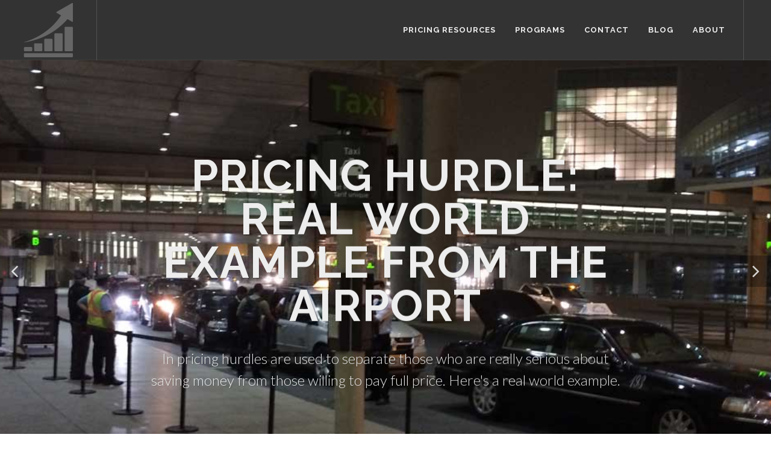

--- FILE ---
content_type: text/html; charset=UTF-8
request_url: https://www.beyondcostplus.com/blog/pricing-hurdle-real-world-example-airport
body_size: 8891
content:
<!DOCTYPE html>
<html dir="ltr" lang="en">
<head>

    
    <meta http-equiv="content-type" content="text/html; charset=utf-8" />
    
    <!-- Favicon -->
    <link rel="shortcut icon" href="https://www.beyondcostplus.com/application/files/6915/9939/7686/bcp_logo_016px.png" type="image/x-icon" />
    <link rel="apple-touch-icon" href="https://www.beyondcostplus.com/application/files/6915/9939/7686/bcp_logo_016px.png" />

    <!-- Stylesheets
    ============================================= -->
    <link rel="stylesheet" href="/packages/theme_pixel/themes/pixel/css/bootstrap.css" type="text/css" />
    <link href="/application/files/cache/css/pixel/style.css?ts=1656192355" rel="stylesheet" type="text/css" media="all">
    <meta name="viewport" content="width=device-width, initial-scale=1" />

        

    <script type="9b08ca0dd92998b19e9a2a0d-text/javascript">
        if (navigator.userAgent.match(/IEMobile\/10\.0/)) {
            var msViewportStyle = document.createElement('style')
            msViewportStyle.appendChild(
                document.createTextNode(
                    '@-ms-viewport{width:auto!important}'
                )
            )
            document.querySelector('head').appendChild(msViewportStyle)
        }
    </script>
    
<title>Pricing Hurdle: Real World Example From The Airport</title>

<meta http-equiv="content-type" content="text/html; charset=UTF-8"/>
<meta name="description" content="In pricing hurdles are used to separate those who are really serious about saving money from those willing to pay full price. Here's a real world example."/>
<meta name="generator" content="concrete5"/>
<link rel="canonical" href="https://www.beyondcostplus.com/blog/pricing-hurdle-real-world-example-airport">
<script type="9b08ca0dd92998b19e9a2a0d-text/javascript">
    var CCM_DISPATCHER_FILENAME = "/index.php";
    var CCM_CID = 762;
    var CCM_EDIT_MODE = false;
    var CCM_ARRANGE_MODE = false;
    var CCM_IMAGE_PATH = "/updates/concrete-cms-8.5.9-remote-updater/concrete/images";
    var CCM_TOOLS_PATH = "/index.php/tools/required";
    var CCM_APPLICATION_URL = "https://www.beyondcostplus.com";
    var CCM_REL = "";
    var CCM_ACTIVE_LOCALE = "en_US";
</script>

<style type="text/css" data-area-style-area-handle="Main" data-block-style-block-id="178" data-style-set="29">.ccm-custom-style-container.ccm-custom-style-main-178{margin-bottom:50px}</style><style type="text/css" data-area-style-area-handle="Main" data-block-style-block-id="179" data-style-set="30">.ccm-custom-style-container.ccm-custom-style-main-179{margin-bottom:50px}</style><style type="text/css" data-area-style-area-handle="Footer Col 1" data-block-style-block-id="3345" data-style-set="268">.ccm-custom-style-container.ccm-custom-style-footercol1-3345{margin-top:-36px}</style><style type="text/css" data-area-style-area-handle="Copyrights Left" data-block-style-block-id="809" data-style-set="242">.ccm-custom-style-container.ccm-custom-style-copyrightsleft-809{text-align:left}</style>
<style type="text/css" data-area-style-area-handle="Main" data-block-style-block-id="3335" data-style-set="264">.ccm-custom-style-container.ccm-custom-style-main-3335{padding-top:36px}</style>
<link href="/updates/concrete-cms-8.5.9-remote-updater/concrete/css/font-awesome.css?ccm_nocache=698efcbba1ffa5ad29f220e78f59eb0e9b0d6c3a" rel="stylesheet" type="text/css" media="all">
<script type="9b08ca0dd92998b19e9a2a0d-text/javascript" src="/updates/concrete-cms-8.5.9-remote-updater/concrete/js/jquery.js?ccm_nocache=698efcbba1ffa5ad29f220e78f59eb0e9b0d6c3a"></script>
<!--[if lt IE 9]><script type="text/javascript" src="/updates/concrete-cms-8.5.9-remote-updater/concrete/js/ie/html5-shiv.js?ccm_nocache=698efcbba1ffa5ad29f220e78f59eb0e9b0d6c3a"></script><![endif]-->
<!--[if lt IE 9]><script type="text/javascript" src="/updates/concrete-cms-8.5.9-remote-updater/concrete/js/ie/respond.js?ccm_nocache=698efcbba1ffa5ad29f220e78f59eb0e9b0d6c3a"></script><![endif]-->

</head>


<body class="pageid-762 no-transition stretched" style='' data-package='theme_pixel' data-version='2.4.0' data-slug='/blog/pricing-hurdle-real-world-example-airport' >

    <!-- Document Wrapper
    ============================================= -->
    <div id="wrapper" class="clearfix ccm-page ccm-page-id-762 page-type-blog-entry page-template-right-sidebar">

         


        <!-- Header
        ============================================= -->
        
        
        <header 
            id="header" 
            class="dark full-header" 
            data-sticky-class="dark"         >

            <div id="header-wrap">

                <div class="container clearfix">

                    <div id="primary-menu-trigger"><i class="fa fa-reorder"></i></div>
                    
                                        <!-- Logo
                    ============================================= -->
                    <div id="logo">
                        <a href="https://www.beyondcostplus.com/" class="standard-logo" data-dark-logo="https://www.beyondcostplus.com/application/files/6315/9939/7686/bcp_logo_100px.png"><img src="https://www.beyondcostplus.com/application/files/6315/9939/7686/bcp_logo_100px.png" alt="Beyond Cost Plus"></a>
                        <a href="https://www.beyondcostplus.com/" class="retina-logo" data-dark-logo="https://www.beyondcostplus.com/application/files/9515/9939/7687/bcp_logo_200px.png"><img src="https://www.beyondcostplus.com/application/files/9515/9939/7687/bcp_logo_200px.png" alt="Beyond Cost Plus"></a>
                    </div><!-- #logo end -->

                    <!-- Primary Navigation
                    ============================================= -->
                    

    
<style type="text/css">
    
    </style>

<nav class="ccm-responsive-navigation original " id="primary-menu" data-area="Header Navigation" data-block="autonav" data-template="pixel_main_menu"><ul><li class="nav-item-605" data-columns-class="col-md-3 col-md-default"><a href="https://www.beyondcostplus.com/pricing-resources" target="_self" class="nav-item-605"><div>Pricing Resources</div><span>&nbsp;</span></a></li><li class="nav-item-362" data-columns-class="col-md-3 col-md-default"><a href="https://www.beyondcostplus.com/programs" target="_self" class="nav-item-362"><div>Programs</div><span>&nbsp;</span></a></li><li class="nav-item-277" data-columns-class="col-md-3 col-md-default"><a href="https://www.beyondcostplus.com/contact" target="_self" class="nav-item-277"><div>Contact</div><span>&nbsp;</span></a></li><li class="nav-path-selected nav-item-266" data-columns-class="col-md-3 col-md-default"><a href="https://www.beyondcostplus.com/blog" target="_self" class="nav-path-selected nav-item-266"><div>Blog</div><span>&nbsp;</span></a></li><li class="nav-item-271" data-columns-class="col-md-3 col-md-default"><a href="https://www.beyondcostplus.com/about" target="_self" class="nav-item-271"><div>About</div><span>&nbsp;</span></a></li></ul>    
    
    </nav><div class="ccm-responsive-menu-launch"><i></i></div><script type="9b08ca0dd92998b19e9a2a0d-text/javascript">
$(document).ready(function() {
    
    //remove standard menu
    $('nav > ul > li.mega-menu > ul').remove();
    //attached column divider class
    $('nav > ul > li.mega-menu').each(function() {
        var cls = $( this ).data('columns-class');
        $( this ).find('.mega-menu-column-definer')
        .removeClass (function (index, className) {
            return (className.match (/(^|\s)col-\S+/g) || []).join(' ');
        })
        .addClass(cls);
    });
    
});
</script>    


                </div>

            </div>

        </header><!-- #header end -->

        <!-- Slider
        ============================================= -->
                <section id="slider" class="" style="" >

    
    
    <div 
        class="slider slider-parallax swiper_wrapper clearfix " 
         data-height-lg="700" data-height-md="500" data-height-sm="400" data-height-xs="300" data-height-xxs="200" data-speed="600" data-effect="slide" data-grab="false"        data-area="Slider" 
        data-block="whale_image_slider" 
        data-template="" 
        >

        
            <div class="slider-parallax-inner">
            <div class="swiper-container swiper-parent">
            <div class="swiper-wrapper">

            
                                
                <!--Begin: Slide Container (Open)-->
                                <div class="swiper-slide dark" style="background-image: url(/application/files/2516/0181/1385/pricing-hurdle-example-airport-car-service.jpg);">
                                    
                                    
                    
                    <!--Begin: Slide Caption-->
                    <div class="container clearfix">
                                                <div class="slider-caption slider-caption-center">
                                                        <h1 class="not-animated" data-caption-animate="fadeInUp">Pricing Hurdle: Real World Example From The Airport</h1>
                                                                                    <p class="not-animated hidden-xs-" data-caption-animate="fadeInUp" data-caption-delay="200">In pricing hurdles are used to separate those who are really serious about saving money from those willing to pay full price. Here's a real world example.</p>
                                                                                </div>
                                                &nbsp;
                    </div>
                    <!--End: Slider Caption-->

                <!--Begin: Slide Container (Close)-->    
                                </div>
                                    
                                    
                
                        
            </div><!-- END .swiper-wrapper -->
            
            <!--Begin: Controls-->
                        <div id="slider-arrow-left"><i class="fa fa-angle-left"></i></div>
            <div id="slider-arrow-right"><i class="fa fa-angle-right"></i></div>
                                    <div class="swiper-pagination"></div>
                        <!--End: Controls-->

            </div><!-- END .swiper-container -->
                        </div><!-- END .slider-parallax-inner -->

        
    </div><!-- END .slider -->

    <style type="text/css">
            </style>


</section>
        <!-- Header Bottom
        ============================================= -->
        
        <!-- Page Title
        ============================================= -->
        
                
            
        
        <!-- Submenu
        ============================================= -->
        
        
		<!-- Content
		============================================= -->
		<section id="content" data_template="right_sidebar">

			<div class="content-wrap">

					
				    <div class="container">
				        <div class="row">
				            <div class="col-sm-8 col-content">

				                

    <div class="ccm-block-page-title clearfix" data-area="Main" data-block="page_title" data-template="pixel_blog_title">
	<div class="entry-title">
    	<h2 class="page-title">Pricing Hurdle: Real World Example From The Airport</h2>
    </div>
	<ul class="entry-meta clearfix">
		
				<li><i class="fa fa-calendar"></i>Nov 6, 2018</li>
		
				<li><i class="fa fa-user"></i>admin</li>
			</ul>
	


</div>



    <p>Airport car services have the same problem as anyone else who sells a product or service. There are lots of people that aren&#39;t price sensitive and will happily pay full price for their service &ndash; a business traveller on an expense account for example. There is no reason to discount to this customer, they want to get full price.</p>

<p>Then there are other travellers that are more sensitive to price &ndash; those that might be inclined to take public transit or a shared shuttle bus service. The car service will, if supply allows, discount to these travellers. They won&#39;t get full price, but they still get a profitable sale they would lose if they clung to their standard price. Rides are perishable &ndash; if the car sits idle for thirty minutes they can never make up for that missed revenue &ndash; so this is a deal the service is willing to make. Less revenue is better than no revenue.</p>

<p>The goal is&nbsp;<a href="https://www.beyondcostplus.com/pricing-resources/pricing-definitions/price-discrimination/" title="Price Discrimination">price discrimination</a>, in which different buyers pay different prices, but how do they stream the travellers? If they make the discount available to everyone then everyone will take it, including those expense account travellers that were prepared to pay full price. This is referred to as&nbsp;<a href="https://www.beyondcostplus.com/pricing-resources/pricing-definitions/cannibalization/" title="Cannibalization">cannibalizing</a>&nbsp;full price sales.&nbsp;And they can&#39;t spot which travellers are focussed on price and which ones are not &ndash; it&#39;s not like they wear signs.</p>

<p>The solution is a&nbsp;<a href="https://www.beyondcostplus.com/pricing-resources/pricing-definitions/hurdles/" title="Hurdles">hurdle</a>. A hurdle is used to let buyers stream themselves according to the importance they put on price. Only a price sensitive customer, one serious about saving money, will jump over the hurdle. Anyone else will choose to just pay full price.</p>

<p>In this case the hurdle is convenience. On exiting the terminal building there is, as shown in the picture, a long line of cards ready to take you wherever you want to go. Just jump in and be on your way. At full price.</p>

<p>One car service offers a $10 discount for anyone that calls in to requests a car. That&#39;s the first hurdle &ndash; rather than just climb into a waiting car you have to call in to the service.</p>

<p>That&#39;s just where it starts. You then have to walk all the way down to the other end of the&nbsp;terminal. And then you have to wait for the car to arrive.</p>

<p>None of these things are terrible, but they are enough to make just jumping into one of the waiting cars, and paying an extra $10, pretty tempting. It&#39;s a great example of how a hurdle can be used to stream buyers according to their willingness to pay, as part of a larger pricing strategy.</p>



        <div class="ccm-custom-style-container ccm-custom-style-main-178 ccm-block-custom-template-pixel"
            >
    
    <div class="ccm-block-tags-wrapper tagcloud clearfix" data-area="Main" data-block="tags" data-template="pixel">

        
                                                        <span class="">Price Discrimination</span>
                                                                                    <span class="">Hurdles</span>
                                        
    </div>

    </div>


        <div class="ccm-custom-style-container ccm-custom-style-main-179 ccm-block-custom-template-pixel"
            >
    
<div class="si-share clearfix" data-area="Main" data-block="share_this_page" data-template="pixel">
	<span>Share:</span>
	<div style="height: 39px;">
				<a href="https://www.facebook.com/sharer/sharer.php?u=https%3A%2F%2Fwww.beyondcostplus.com%2Fblog%2Fpricing-hurdle-real-world-example-airport%3Fccm_order_by_b3334%3Dcv.cvDatePublic%26ccm_order_by_direction_b3334%3Ddesc%26ccm_paging_p_b3334%3D1" aria-label="Facebook" class="social-icon si-borderless si-facebook">
			<i class="fa fa-facebook"></i>
			<i class="fa fa-facebook"></i>
		</a>
				<a href="https://twitter.com/intent/tweet?url=https%3A%2F%2Fwww.beyondcostplus.com%2Fblog%2Fpricing-hurdle-real-world-example-airport%3Fccm_order_by_b3334%3Dcv.cvDatePublic%26ccm_order_by_direction_b3334%3Ddesc%26ccm_paging_p_b3334%3D1" aria-label="Twitter" class="social-icon si-borderless si-twitter">
			<i class="fa fa-twitter"></i>
			<i class="fa fa-twitter"></i>
		</a>
				<a href="https://www.linkedin.com/shareArticle?mini-true&amp;url=https%3A%2F%2Fwww.beyondcostplus.com%2Fblog%2Fpricing-hurdle-real-world-example-airport%3Fccm_order_by_b3334%3Dcv.cvDatePublic%26ccm_order_by_direction_b3334%3Ddesc%26ccm_paging_p_b3334%3D1&amp;title=Pricing+Hurdle%3A+Real+World+Example+From+The+Airport" aria-label="LinkedIn" class="social-icon si-borderless si-linkedin">
			<i class="fa fa-linkedin"></i>
			<i class="fa fa-linkedin"></i>
		</a>
				<a href="/cdn-cgi/l/email-protection#[base64]" aria-label="Email" class="social-icon si-borderless si-email">
			<i class="fa fa-email"></i>
			<i class="fa fa-email"></i>
		</a>
			</div>
</div>

    </div>


    
<div class="ccm-block-next-previous-wrapper post-navigation clearfix row" data-area="Main" data-block="next_previous" data-template="pixel_post_nav">
    <div class="ccm-block-next-previous-previous col-md-5">
                            <a href="https://www.beyondcostplus.com/blog/inconsistent-pricing-can-undermine-unique-selling-proposition"><i class="fa fa-arrow-left"></i> Inconsistent Pricing Can Undermine Unique Selling Proposition</a>            </div>
    <div class="ccm-block-next-previous-parent col-md-2 center">
                    
            <a href="https://www.beyondcostplus.com/blog"><i class="fa fa-arrow-up"></i></a>            </div>
    <div class="ccm-block-next-previous-next col-md-5 tright">
                            <a href="https://www.beyondcostplus.com/blog/two-different-industries-two-very-different-pricing-paths">Two Different Industries, Two Very Different Pricing Paths <i class="fa fa-arrow-right"></i></a>            </div>
</div>


								
				            </div>
				            <div class="col-sm-4 col-sidebar">

				                

    

    <div class="fancy-title title-bottom-border" data-area="Main" data-block="content" data-template="pixel_fancy_title_bottom_border"><h4>More Entries...</h4>
</div>


    
    <div class="ccm-block-page-list-wrapper">

        
        
        <div class="ccm-block-page-list-pages">

            
                <div class="ccm-block-page-list-page-entry">

                    
                                            <div class="ccm-block-page-list-page-entry-text">

                                                            <div class="ccm-block-page-list-title">
                                                                            <a href="https://www.beyondcostplus.com/blog/one-size-does-not-fit-all-pricing-gas-car-washes"
                                           target="_self">One Size Does Not Fit All: Pricing Gas/Car Washes</a>
                                                                        </div>
                                
                                                            <div class="ccm-block-page-list-date">Sep 14, 2020, 1:07 PM</div>
                                
                            
                            
                        </div>
                                        </div>

                
                <div class="ccm-block-page-list-page-entry">

                    
                                            <div class="ccm-block-page-list-page-entry-text">

                                                            <div class="ccm-block-page-list-title">
                                                                            <a href="https://www.beyondcostplus.com/blog/be-careful-what-you-ask-when-you-ask-too-little"
                                           target="_self">Be Careful What You Ask For (When You Ask For Too Little)</a>
                                                                        </div>
                                
                                                            <div class="ccm-block-page-list-date">Sep 1, 2020, 11:58 AM</div>
                                
                            
                            
                        </div>
                                        </div>

                
                <div class="ccm-block-page-list-page-entry">

                    
                                            <div class="ccm-block-page-list-page-entry-text">

                                                            <div class="ccm-block-page-list-title">
                                                                            <a href="https://www.beyondcostplus.com/blog/what-kobe-beef-teaches-about-flower-pricing"
                                           target="_self">What Kobe Beef Teaches About Flower Pricing</a>
                                                                        </div>
                                
                                                            <div class="ccm-block-page-list-date">Aug 18, 2020, 12:04 PM</div>
                                
                            
                            
                        </div>
                                        </div>

                
                <div class="ccm-block-page-list-page-entry">

                    
                                            <div class="ccm-block-page-list-page-entry-text">

                                                            <div class="ccm-block-page-list-title">
                                                                            <a href="https://www.beyondcostplus.com/blog/amazon-prime-high-low-delivery-charge-model-florists"
                                           target="_self">Amazon Prime High-Low Delivery Charge Model For Florists</a>
                                                                        </div>
                                
                                                            <div class="ccm-block-page-list-date">Aug 4, 2020, 12:05 PM</div>
                                
                            
                            
                        </div>
                                        </div>

                
                <div class="ccm-block-page-list-page-entry">

                    
                                            <div class="ccm-block-page-list-page-entry-text">

                                                            <div class="ccm-block-page-list-title">
                                                                            <a href="https://www.beyondcostplus.com/blog/cost-plus-vs-value-based-pricing-flower-business"
                                           target="_self">Cost-Plus vs Value-Based Pricing in the Flower Business</a>
                                                                        </div>
                                
                                                            <div class="ccm-block-page-list-date">Jul 21, 2020, 12:08 PM</div>
                                
                            
                            
                        </div>
                                        </div>

                
                <div class="ccm-block-page-list-page-entry">

                    
                                            <div class="ccm-block-page-list-page-entry-text">

                                                            <div class="ccm-block-page-list-title">
                                                                            <a href="https://www.beyondcostplus.com/blog/unique-valuesubstitute-awareness-effects"
                                           target="_self">Unique Value/Substitute Awareness Effects</a>
                                                                        </div>
                                
                                                            <div class="ccm-block-page-list-date">Jul 7, 2020, 12:09 PM</div>
                                
                            
                            
                        </div>
                                        </div>

                
                <div class="ccm-block-page-list-page-entry">

                    
                                            <div class="ccm-block-page-list-page-entry-text">

                                                            <div class="ccm-block-page-list-title">
                                                                            <a href="https://www.beyondcostplus.com/blog/anatomy-effective-pricing-hurdle-premium-ice-cream"
                                           target="_self">Anatomy Of An Effective Pricing Hurdle: Premium Ice Cream</a>
                                                                        </div>
                                
                                                            <div class="ccm-block-page-list-date">Jun 23, 2020, 12:09 PM</div>
                                
                            
                            
                        </div>
                                        </div>

                
                <div class="ccm-block-page-list-page-entry">

                    
                                            <div class="ccm-block-page-list-page-entry-text">

                                                            <div class="ccm-block-page-list-title">
                                                                            <a href="https://www.beyondcostplus.com/blog/single-rose-disconnect-they-can-make-you-money"
                                           target="_self">The Single Rose Disconnect – They Can Make You Money!</a>
                                                                        </div>
                                
                                                            <div class="ccm-block-page-list-date">Jun 9, 2020, 12:22 PM</div>
                                
                            
                            
                        </div>
                                        </div>

                
                <div class="ccm-block-page-list-page-entry">

                    
                                            <div class="ccm-block-page-list-page-entry-text">

                                                            <div class="ccm-block-page-list-title">
                                                                            <a href="https://www.beyondcostplus.com/blog/what-bad-menu-can-teach-florist-about-selling-flowers"
                                           target="_self">What A Bad Menu Can Teach A Florist About Selling Flowers</a>
                                                                        </div>
                                
                                                            <div class="ccm-block-page-list-date">May 5, 2020, 12:51 AM</div>
                                
                            
                            
                        </div>
                                        </div>

                
                <div class="ccm-block-page-list-page-entry">

                    
                                            <div class="ccm-block-page-list-page-entry-text">

                                                            <div class="ccm-block-page-list-title">
                                                                            <a href="https://www.beyondcostplus.com/blog/gasoline-and-why-you-should-always-let-customers-pay-more"
                                           target="_self">Gasoline, And Why You Should Always Let Customers Pay More</a>
                                                                        </div>
                                
                                                            <div class="ccm-block-page-list-date">Apr 28, 2020, 12:52 AM</div>
                                
                            
                            
                        </div>
                                        </div>

                        </div><!-- end .ccm-block-page-list-pages -->

        
    </div><!-- end .ccm-block-page-list-wrapper -->


            <div class="ccm-pagination-wrapper"><ul class="pagination"><li class="prev disabled"><span>&larr; Previous</span></li><li class="active"><span>1 <span class="sr-only">(current)</span></span></li><li><a href="/blog/pricing-hurdle-real-world-example-airport?ccm_paging_p_b3334=2&amp;ccm_order_by_b3334=cv.cvDatePublic&amp;ccm_order_by_direction_b3334=desc">2</a></li><li><a href="/blog/pricing-hurdle-real-world-example-airport?ccm_paging_p_b3334=3&amp;ccm_order_by_b3334=cv.cvDatePublic&amp;ccm_order_by_direction_b3334=desc">3</a></li><li><a href="/blog/pricing-hurdle-real-world-example-airport?ccm_paging_p_b3334=4&amp;ccm_order_by_b3334=cv.cvDatePublic&amp;ccm_order_by_direction_b3334=desc">4</a></li><li><a href="/blog/pricing-hurdle-real-world-example-airport?ccm_paging_p_b3334=5&amp;ccm_order_by_b3334=cv.cvDatePublic&amp;ccm_order_by_direction_b3334=desc">5</a></li><li><a href="/blog/pricing-hurdle-real-world-example-airport?ccm_paging_p_b3334=6&amp;ccm_order_by_b3334=cv.cvDatePublic&amp;ccm_order_by_direction_b3334=desc">6</a></li><li><a href="/blog/pricing-hurdle-real-world-example-airport?ccm_paging_p_b3334=7&amp;ccm_order_by_b3334=cv.cvDatePublic&amp;ccm_order_by_direction_b3334=desc">7</a></li><li class="disabled"><span>&hellip;</span></li><li><a href="/blog/pricing-hurdle-real-world-example-airport?ccm_paging_p_b3334=12&amp;ccm_order_by_b3334=cv.cvDatePublic&amp;ccm_order_by_direction_b3334=desc">12</a></li><li class="next"><a href="/blog/pricing-hurdle-real-world-example-airport?ccm_paging_p_b3334=2&amp;ccm_order_by_b3334=cv.cvDatePublic&amp;ccm_order_by_direction_b3334=desc" rel="next">Next &rarr;</a></li></ul></div>    
    


        <div class="ccm-custom-style-container ccm-custom-style-main-3335 ccm-block-custom-template-pixel-fancy-title-bottom-border"
            >
    <div class="fancy-title title-bottom-border" data-area="Main" data-block="content" data-template="pixel_fancy_title_bottom_border"><h4>Search</h4>
</div>
    </div>


    

        <form action="https://www.beyondcostplus.com/search" method="get" class="ccm-search-block-form"><input name="search_paths[]" type="hidden"
             value="" /><input name="query" type="text" value=""
         class="ccm-search-block-text" /> <input name="submit" type="submit" value="&gt;"
              class="btn btn-default ccm-search-block-submit" />

</form>



								
				            </div>
				        </div>
				    </div>

									
			</div>

		</section><!-- #content end -->



        
        <footer id="footer" class="dark">

                        <!-- Top Footer Area
            ============================================= -->
            <div class="container">

                
                
                <!-- Footer Widgets
                ============================================= -->
                <div class="footer-widgets-wrap clearfix">

                    <div class="col_two_third">

                        <div class="col_one_third">
                            
                            <div class="widget clearfix">
                                
                                                                
                                
                                                                <div >
                                    

    <h4>Beyond Cost Plus</h4>



        <div class="ccm-custom-style-container ccm-custom-style-footercol1-3345"
            >
    <p>better pricing for retail florists</p>

<p><strong>Headquarters:</strong><br />
19C Trolley Square<br />
Wilmington DE 19806</p>

<p><abbr title="Phone Number"><strong>Phone: 416.481.4100</strong></abbr><br />
<abbr title="Email Address"><strong>Email:</strong></abbr>&nbsp;<a href="/cdn-cgi/l/email-protection" class="__cf_email__" data-cfemail="1b767a69705b797e6274757f7874686f6b776e6835787476">[email&#160;protected]</a></p>

    </div>
                                </div>

                            </div>

                        </div>

                        <div class="col_one_third">

                            <div class="widget widget_links clearfix">

                                

    <h4>Links</h4>



    

    <div class="widget widget_links clearfix" style="margin-top:20px" data-area="Footer Col 2" data-block="autonav" data-template="pixel_list"><ul><li class=""><a href="https://www.beyondcostplus.com/pricing-resources" target="_self" class="">Pricing Resources</a></li><li class=""><a href="https://www.beyondcostplus.com/programs" target="_self" class="">Programs</a></li><li class=""><a href="https://www.beyondcostplus.com/contact" target="_self" class="">Contact</a></li><li class="nav-path-selected"><a href="https://www.beyondcostplus.com/blog" target="_self" class="nav-path-selected">Blog</a></li><li class=""><a href="https://www.beyondcostplus.com/about" target="_self" class="">About</a></li></ul></div>


                            </div>

                        </div>

                        <div class="col_one_third col_last">
                            
                            <div class="widget clearfix">

                                

    <h4>Resources</h4>



    

<div class="ccm-block-page-list-wrapper widget widget_links clearfix" data-area="Footer Col 3" data-block="page_list" data-template="pixel_list">

    
    
    <ul class="ccm-block-page-list-pages">

    
        <li class="ccm-block-page-list-page-entry">

        
                    <div class="ccm-block-page-list-page-entry-text">

                                <div class="ccm-block-page-list-title">
                                            <a href="https://www.beyondcostplus.com/pricing-resources/pricing-glossary" target="_self">Pricing Glossary</a>
                                    </div>
                
                
                
                
                </div>
                </li>

    
        <li class="ccm-block-page-list-page-entry">

        
                    <div class="ccm-block-page-list-page-entry-text">

                                <div class="ccm-block-page-list-title">
                                            <a href="https://www.beyondcostplus.com/pricing-resources/pricing-examples-case-studies" target="_self">Pricing Examples &amp; Case Studies</a>
                                    </div>
                
                
                
                
                </div>
                </li>

        </ul>

    
</div><!-- end .ccm-block-page-list -->





                            </div>    

                        </div>

                    </div>

                    <div class="col_one_third col_last">

                        <div class="widget clearfix" style="margin-bottom: -20px;">

                            <div class="col_half">
                                                            </div>
                            <div class="col_half col_last clearfix">
                                                            </div>
                            
                            <div class="col_full">
                                

    

                <h4>Recent Posts</h4>
    
<div class="ccm-block-page-list-wrapper" data-area="Footer Col 4" data-block="page_list" data-template="pixel_footer">

    
    <div class="ccm-block-page-list-pages post-list-footer">

    
        <div class="ccm-block-page-list-page-entry spost clearfix">

        
                    <div class="ccm-block-page-list-page-entry-text entry-c">

                                <div class="ccm-block-page-list-title entry-title">
                                            <h4><a href="https://www.beyondcostplus.com/blog/3-valentines-day-pricing-tips-florists" target="_self">3 Valentine&#039;s Day Pricing Tips For Florists</a></h4>
                                    </div>
                
                
                
                
                </div>
                </div>

	
        <div class="ccm-block-page-list-page-entry spost clearfix">

        
                    <div class="ccm-block-page-list-page-entry-text entry-c">

                                <div class="ccm-block-page-list-title entry-title">
                                            <h4><a href="https://www.beyondcostplus.com/blog/pricing-retail-flower-business-2018-glfee" target="_self">Pricing in the Retail Flower Business at the 2018 GLFEE</a></h4>
                                    </div>
                
                
                
                
                </div>
                </div>

	
        <div class="ccm-block-page-list-page-entry spost clearfix">

        
                    <div class="ccm-block-page-list-page-entry-text entry-c">

                                <div class="ccm-block-page-list-title entry-title">
                                            <h4><a href="https://www.beyondcostplus.com/blog/one-size-does-not-fit-all-pricing-gas-car-washes" target="_self">One Size Does Not Fit All: Pricing Gas/Car Washes</a></h4>
                                    </div>
                
                
                
                
                </div>
                </div>

	    </div>

    
</div><!-- end .ccm-block-page-list -->




                            </div>    

                        </div>
                        
                    </div>

                </div><!-- .footer-widgets-wrap end -->

            </div>
            
            <!-- Copyrights
            ============================================= -->
            <div id="copyrights">

                <div class="container clearfix">

                    <div class="col_half">
                        

    <p>Copyrights &copy; 2020 All Rights Reserved by Beyond Cost Plus</p>



        <div class="ccm-custom-style-container ccm-custom-style-copyrightsleft-809 ccm-block-custom-template-pixel-breadcrumb"
            >
    <ol class="breadcrumb" data-template="pixel_breadcrumb"><li><a href="https://www.beyondcostplus.com/" target="_self">Home</a></li><li><a href="https://www.beyondcostplus.com/blog" target="_self">Blog</a></li><li class="active">Pricing Hurdle: Real World Example From The Airport</li></ol>
    </div>
                    </div>

                    <div class="col_half col_last tright">
                        <div class="fright clearfix">
                            

    
<i class="fa fa-envelope"></i> <a href="/cdn-cgi/l/email-protection" class="__cf_email__" data-cfemail="254844574e6547405c4a4b41464a5651554950560b464a48">[email&#160;protected]</a> 
<span class="middot">·</span> 
<i class="fa fa-headphones"></i> 416.481.4100 

<div class="clear"></div>
                                
                            <span><a href="https://www.beyondcostplus.com/login">Log in</a></span>
                            <span id="ccm-account-menu-container"></span>
                                                    </div>
                    </div>

                </div>

            </div><!-- #copyrights end -->

        </footer><!-- #footer end -->



						

	</div><!-- #wrapper end -->


		
			<!-- External JavaScripts
		============================================= -->
		<script data-cfasync="false" src="/cdn-cgi/scripts/5c5dd728/cloudflare-static/email-decode.min.js"></script><script type="9b08ca0dd92998b19e9a2a0d-text/javascript" src="/packages/theme_pixel/themes/pixel/js/plugins.js"></script>

		<!-- Footer Scripts
		============================================= -->
		<script type="9b08ca0dd92998b19e9a2a0d-text/javascript" src="/packages/theme_pixel/themes/pixel/js/functions.js"></script>
				
<!-- Begin Google Analytics Code -->
<script type="9b08ca0dd92998b19e9a2a0d-text/javascript">
  (function(i,s,o,g,r,a,m){i['GoogleAnalyticsObject']=r;i[r]=i[r]||function(){
  (i[r].q=i[r].q||[]).push(arguments)},i[r].l=1*new Date();a=s.createElement(o),
  m=s.getElementsByTagName(o)[0];a.async=1;a.src=g;m.parentNode.insertBefore(a,m)
  })(window,document,'script','//www.google-analytics.com/analytics.js','ga');

  ga('create', 'UA-45576379-7', 'auto');
  ga('send', 'pageview');

</script>
<!-- End Google Analytics Code -->


<!-- Begin Inspectlet Embed Code -->
<script type="9b08ca0dd92998b19e9a2a0d-text/javascript" id="inspectletjs">
	window.__insp = window.__insp || [];
	__insp.push(['wid', 1728522660]);
	(function() {
		function __ldinsp(){var insp = document.createElement('script'); insp.type = 'text/javascript'; insp.async = true; insp.id = "inspsync"; insp.src = ('https:' == document.location.protocol ? 'https' : 'http') + '://cdn.inspectlet.com/inspectlet.js'; var x = document.getElementsByTagName('script')[0]; x.parentNode.insertBefore(insp, x); }
		if (window.attachEvent){
			window.attachEvent('onload', __ldinsp);
		}else{
			window.addEventListener('load', __ldinsp, false);
		}
	})();
</script>
<!-- End Inspectlet Embed Code -->



<!-- Start Pingdom RUM Javascript -->
<script type="9b08ca0dd92998b19e9a2a0d-text/javascript">
var _prum = [['id', '559a8019abe53ddb43690d48'],
             ['mark', 'firstbyte', (new Date()).getTime()]];
(function() {
    var s = document.getElementsByTagName('script')[0]
      , p = document.createElement('script');
    p.async = 'async';
    p.src = '//rum-static.pingdom.net/prum.min.js';
    s.parentNode.insertBefore(p, s);
})();
</script>
<!-- End Pingdom RUM Javascript -->

<script src="/cdn-cgi/scripts/7d0fa10a/cloudflare-static/rocket-loader.min.js" data-cf-settings="9b08ca0dd92998b19e9a2a0d-|49" defer></script><script defer src="https://static.cloudflareinsights.com/beacon.min.js/vcd15cbe7772f49c399c6a5babf22c1241717689176015" integrity="sha512-ZpsOmlRQV6y907TI0dKBHq9Md29nnaEIPlkf84rnaERnq6zvWvPUqr2ft8M1aS28oN72PdrCzSjY4U6VaAw1EQ==" data-cf-beacon='{"version":"2024.11.0","token":"822218ca7a0c420594812242c7fe0a66","r":1,"server_timing":{"name":{"cfCacheStatus":true,"cfEdge":true,"cfExtPri":true,"cfL4":true,"cfOrigin":true,"cfSpeedBrain":true},"location_startswith":null}}' crossorigin="anonymous"></script>
</body>
</html>


--- FILE ---
content_type: text/css
request_url: https://www.beyondcostplus.com/application/files/cache/css/pixel/style.css?ts=1656192355
body_size: 44903
content:
@import url(//fonts.googleapis.com/css?family=Lato:300,400,400italic,600,700);@import url(//fonts.googleapis.com/css?family=Raleway:300,400,500,600,700);@import url(//fonts.googleapis.com/css?family=Crete+Round:400italic);@import "/packages/theme_pixel/themes/pixel/css/components/radio-checkbox.css";@import "/packages/theme_pixel/themes/pixel/css/animate.css";@import "/packages/theme_pixel/themes/pixel/css/magnific-popup.css";@import "/packages/theme_pixel/themes/pixel/css/swiper.css";dl,dt,dd,ol,ul,li{margin:0;padding:0}.clear{clear:both;display:block;font-size:0px;height:0px;line-height:0;width:100%;overflow:hidden}::selection{background:#1abc9e;color:#FFF;text-shadow:none}::-moz-selection{background:#1abc9e;color:#FFF;text-shadow:none}::-webkit-selection{background:#1abc9e;color:#FFF;text-shadow:none}:active,:focus{outline:none !important}body{line-height:1.5;color:#555;font-size:14px;font-family:'Lato',sans-serif;background-color:transparent}a{text-decoration:none !important;color:#1abc9e}a:hover{color:#222}a img{border:none}img{max-width:100%}iframe{border:none !important}h1,h2,h3,h4,h5,h6{color:#444;font-weight:600;line-height:1.5;margin:0 0 30px 0;font-family:'Raleway',sans-serif}h5,h6{margin-bottom:20px}h1{font-size:36px}h2{font-size:30px}h3{font-size:24px}h4{font-size:18px}h5{font-size:14px}h6{font-size:12px}h4{font-weight:600}h5,h6{font-weight:bold}h1>span:not(.nocolor),h2>span:not(.nocolor),h3>span:not(.nocolor),h4>span:not(.nocolor),h5>span:not(.nocolor),h6>span:not(.nocolor){color:#1abc9e}p,pre,ul,ol,dl,dd,blockquote,address,table,fieldset,form{margin-bottom:30px}small{font-family:'Lato',sans-serif}#wrapper{position:relative;float:none;width:1220px;margin:0 auto;box-shadow:0 0 10px rgba(0,0,0,0.1);-moz-box-shadow:0 0 10px rgba(0,0,0,0.1);-webkit-box-shadow:0 0 10px rgba(0,0,0,0.1)}.uppercase{text-transform:uppercase !important}.lowercase{text-transform:lowercase !important}.capitalize{text-transform:capitalize !important}.nott{text-transform:none !important}.tright{text-align:right !important}.tleft{text-align:left !important}.fright{float:right !important}.fleft{float:left !important}.fnone{float:none !important}.ohidden{position:relative;overflow:hidden !important}.line,.double-line{clear:both;position:relative;width:100%;margin:60px 0;border-top:1px solid #eee}.line.line-sm,.double-line.line-sm{margin:30px 0}.line.line-xs,.double-line.line-xs{margin:10px 0}span.middot{display:inline-block;margin:0 5px}.double-line{border-top:3px double #e5e5e5}.emptydiv{display:block !important;position:relative !important}.allmargin{margin:50px !important}.leftmargin{margin-left:50px !important}.rightmargin{margin-right:50px !important}.topmargin{margin-top:50px !important}.bottommargin{margin-bottom:50px !important}.clear-bottommargin{margin-bottom:-50px !important}.allmargin-xs{margin:10px !important}.leftmargin-xs{margin-left:10px !important}.rightmargin-xs{margin-right:10px !important}.topmargin-xs{margin-top:10px !important}.bottommargin-xs{margin-bottom:10px !important}.clear-bottommargin-xs{margin-bottom:-10px !important}.allmargin-sm{margin:30px !important}.leftmargin-sm{margin-left:30px !important}.rightmargin-sm{margin-right:30px !important}.topmargin-sm{margin-top:30px !important}.bottommargin-sm{margin-bottom:30px !important}.clear-bottommargin-sm{margin-bottom:-30px !important}.allmargin-lg{margin:80px !important}.leftmargin-lg{margin-left:80px !important}.rightmargin-lg{margin-right:80px !important}.topmargin-lg{margin-top:80px !important}.bottommargin-lg{margin-bottom:80px !important}.clear-bottommargin-lg{margin-bottom:-80px !important}.nomargin{margin:0 !important}.noleftmargin{margin-left:0 !important}.norightmargin{margin-right:0 !important}.notopmargin{margin-top:0 !important}.nobottommargin{margin-bottom:0 !important}.header-stick{margin-top:-50px !important}.content-wrap .header-stick{margin-top:-80px !important}.footer-stick{margin-bottom:-50px !important}.content-wrap .footer-stick{margin-bottom:-80px !important}.noborder{border:none !important}.noleftborder{border-left:none !important}.norightborder{border-right:none !important}.notopborder{border-top:none !important}.nobottomborder{border-bottom:none !important}.noradius{-webkit-border-radius:0 !important;-moz-border-radius:0 !important;border-radius:0 !important}.col-padding{padding:60px}.nopadding{padding:0 !important}.noleftpadding{padding-left:0 !important}.norightpadding{padding-right:0 !important}.notoppadding{padding-top:0 !important}.nobottompadding{padding-bottom:0 !important}.noabsolute{position:relative !important}.noshadow{box-shadow:none !important}.hidden{display:none !important}.nothidden{display:block !important}.inline-block{float:none !important;display:inline-block !important}.center{text-align:center !important}.divcenter{position:relative !important;float:none !important;margin-left:auto !important;margin-right:auto !important}.bgcolor,.bgcolor #header-wrap{background-color:#1abc9e !important}.color{color:#1abc9e !important}.border-color{border-color:#1abc9e !important}.nobg{background:none !important}.nobgcolor{background-color:transparent !important}.fs13{font-size:13px !important}.fs14{font-size:14px !important}.fs16{font-size:16px !important}.fs18{font-size:18px !important}.fs20{font-size:20px !important}.fs22{font-size:22px !important}.fs24{font-size:24px !important}.fs26{font-size:26px !important}.fs28{font-size:28px !important}.fw300{font-weight:300 !important}.fw400{font-weight:400 !important}.fw500{font-weight:500 !important}.fw600{font-weight:600 !important}.fw700{font-weight:700 !important}.ls0{letter-spacing:0px !important}.ls1{letter-spacing:1px !important}.ls2{letter-spacing:2px !important}.ls3{letter-spacing:3px !important}.ls4{letter-spacing:4px !important}.ls5{letter-spacing:5px !important}.noheight{height:0 !important}.nolineheight{line-height:0 !important}.font-body{font-family:'Lato',sans-serif}.font-primary{font-family:'Raleway',sans-serif}.font-secondary{font-family:'Crete Round',serif}.bgicon{display:block;position:absolute;bottom:-60px;right:-50px;font-size:210px;color:rgba(0,0,0,0.1)}.bganimate{-webkit-animation:BgAnimated 30s infinite linear;-moz-animation:BgAnimated 30s infinite linear;-ms-animation:BgAnimated 30s infinite linear;-o-animation:BgAnimated 30s infinite linear;animation:BgAnimated 30s infinite linear}@-webkit-keyframes BgAnimated{from{background-position:0 0}to{background-position:0 400px}}@-moz-keyframes BgAnimated{from{background-position:0 0}to{background-position:0 400px}}@-ms-keyframes BgAnimated{from{background-position:0 0}to{background-position:0 400px}}@-o-keyframes BgAnimated{from{background-position:0 0}to{background-position:0 400px}}@keyframes BgAnimated{from{background-position:0 0}to{background-position:0 400px}}.input-block-level{display:block;width:100% !important;min-height:30px;-webkit-box-sizing:border-box;-moz-box-sizing:border-box;box-sizing:border-box}.vertical-middle{height:auto !important;left:0}.magnific-max-width .mfp-content{max-width:800px}.section{position:relative;margin:60px 0;padding:60px 0;background-color:#f9f9f9;overflow:hidden}.section .container{z-index:2}.section .container+.video-wrap{z-index:1}.parallax{background-color:transparent;background-attachment:fixed;background-position:50% 0;background-repeat:no-repeat}.mobile-parallax,.video-placeholder{background-size:cover !important;background-attachment:scroll !important;background-position:center center}.revealer-image{position:relative;bottom:-120px;transition:bottom .3s ease-in-out;-webkit-transition:bottom .3s ease-in-out;-o-transition:bottom .3s ease-in-out}.section:hover .revealer-image{bottom:-60px}.postcontent{width:860px}.postcontent.bothsidebar{width:580px}.sidebar{width:240px}.col_full{width:100%}.col_half{width:48%}.col_one_third{width:30.63%}.col_two_third{width:65.33%}.col_one_fourth{width:22%}.col_three_fourth{width:74%}.col_one_fifth{width:16.8%}.col_two_fifth{width:37.6%}.col_three_fifth{width:58.4%}.col_four_fifth{width:79.2%}.col_one_sixth{width:13.33%}.col_five_sixth{width:82.67%}body.stretched .container-fullwidth{position:relative;padding:0 60px;width:100%}.postcontent,.sidebar,.col_full,.col_half,.col_one_third,.col_two_third,.col_three_fourth,.col_one_fourth,.col_one_fifth,.col_two_fifth,.col_three_fifth,.col_four_fifth,.col_one_sixth,.col_five_sixth{display:block;position:relative;margin-right:4%;margin-bottom:50px;float:left}.postcontent,.sidebar{margin-right:40px}.col_full{clear:both;float:none;margin-right:0}.postcontent.col_last,.sidebar.col_last{float:right}.col_last{margin-right:0 !important;clear:right}#top-bar{position:relative;border-bottom:1px solid #eee;min-height:45px;line-height:44px;font-size:13px}#top-bar .col_half{width:auto}.top-links{position:relative;float:left}.top-links ul{margin:0;list-style:none}.top-links ul li{float:left;position:relative;height:44px;border-left:1px solid #eee}.top-links ul li:first-child,.top-links ul ul li{border-left:0 !important}.top-links li>a{display:block;padding:0 12px;font-size:12px;font-weight:600;text-transform:uppercase;height:44px;color:#666}.top-links li>a.bgcolor{color:#eee !important}.top-links li>a.bgcolor:hover{opacity:0.85}.top-links li i{vertical-align:middle}.top-links li i.fa-angle-down{margin:0 0 0 5px !important}.top-links li i:first-child{margin-right:2px}.top-links li.full-icon i{top:2px;font-size:14px;margin:0}.top-links li:hover{background-color:#EEE}.top-links li:hover ul,.top-links li:hover div.top-link-section{pointer-events:auto}.top-links ul ul,.top-links ul div.top-link-section{display:none;pointer-events:none;position:absolute;z-index:210;line-height:1.5;background:#FFF;border:0;top:44px;left:0;width:140px;margin:0;border-top:1px solid #1abc9e;border-bottom:1px solid #eee;box-shadow:0 0 5px -1px rgba(0,0,0,0.2);-moz-box-shadow:0 0 5px -1px rgba(0,0,0,0.2);-webkit-box-shadow:0 0 5px -1px rgba(0,0,0,0.2)}.top-links ul ul li{float:none;height:36px;border-top:1px solid #f5f5f5;border-left:1px solid #eee}.top-links ul ul li:hover{background-color:#F9F9F9}.top-links ul ul li:first-child{border-top:none !important;border-left:1px solid #eee}.top-links ul ul a{height:36px;line-height:36px;font-size:12px}.top-links ul ul img{display:inline-block;position:relative;top:-1px;width:16px;height:16px;margin-right:4px}.top-links ul ul.top-demo-lang img{top:4px;width:16px;height:16px}.top-links ul div.top-link-section{padding:25px;left:0;width:280px}.fright .top-links ul div.top-link-section,.top-links.fright ul div.top-link-section{left:auto;right:0}#top-social,#top-social ul{margin:0}#top-social li,#top-social li a,#top-social li .ts-icon,#top-social li .ts-text{display:block;position:relative;float:left;width:auto;overflow:hidden;height:44px;line-height:44px}#top-social li{border-left:1px solid #eee}#top-social li:first-child{border-left:0 !important}#top-social li a{float:none;width:40px;font-weight:bold;color:#666;-webkit-transition:color .3s ease-in-out,background-color .3s ease-in-out,width .3s ease-in-out;-o-transition:color .3s ease-in-out,background-color .3s ease-in-out,width .3s ease-in-out;transition:color .3s ease-in-out,background-color .3s ease-in-out,width .3s ease-in-out}#top-social li a:hover{color:#FFF !important;text-shadow:1px 1px 1px rgba(0,0,0,0.2)}#top-social li .ts-icon{width:40px;text-align:center;font-size:14px}#header{position:relative;background-color:#FFF;border-bottom:1px solid #f5f5f5}#header .container{position:relative}#header.transparent-header{background:transparent;border-bottom:none;z-index:199}#header.semi-transparent{background-color:rgba(255,255,255,0.8)}#header.transparent-header.floating-header{margin-top:60px}#header.transparent-header.floating-header .container{width:1220px;background-color:#FFF;padding:0 40px;border-radius:2px}#header.transparent-header.floating-header.sticky-header .container{width:1170px;padding:0 15px}#header.transparent-header+#slider,#header.transparent-header+#page-title.page-title-parallax,#header.transparent-header+#google-map,#slider+#header.transparent-header{top:-100px;margin-bottom:-100px}#header.transparent-header.floating-header+#slider,#header.transparent-header.floating-header+#google-map{top:-160px;margin-bottom:-160px}#header.transparent-header+#page-title.page-title-parallax .container{z-index:5;padding-top:100px}#header.full-header{border-bottom-color:#EEE}body.stretched #header.full-header .container{width:100%;padding:0 30px}#header.transparent-header.full-header #header-wrap{border-bottom:1px solid rgba(0,0,0,0.1)}#slider+#header.transparent-header.full-header #header-wrap{border-top:1px solid rgba(0,0,0,0.1);border-bottom:none}#logo{position:relative;float:left;font-family:'Raleway',sans-serif;font-size:36px;line-height:100%;margin-right:40px}#header.full-header #logo{padding-right:30px;margin-right:30px;border-right:1px solid #eee}#header.transparent-header.full-header #logo{border-right-color:rgba(0,0,0,0.1)}#logo a{display:block;color:#000}#logo img{display:block;max-width:100%}#logo a.standard-logo{display:block}#logo a.retina-logo{display:none}.header-extras{float:right;margin:30px 0 0}.header-extras li{float:left;margin-left:20px;height:40px;overflow:hidden;list-style:none}.header-extras li i{margin-top:3px !important}.header-extras li:first-child{margin-left:0}.header-extras li .he-text{float:left;padding-left:10px;font-weight:bold;font-size:14px;line-height:1.43}.header-extras li .he-text span{display:block;font-weight:400;color:#1abc9e}#primary-menu{float:right}#primary-menu ul.mobile-primary-menu{display:none}#header.full-header #primary-menu>ul{float:left;padding-right:15px;margin-right:15px;border-right:1px solid #eee}#header.transparent-header.full-header #primary-menu>ul{border-right-color:rgba(0,0,0,0.1)}#primary-menu-trigger,#page-submenu-trigger{opacity:0;pointer-events:none;cursor:pointer;font-size:14px;position:absolute;top:50%;margin-top:-25px;width:50px;height:50px;line-height:50px;text-align:center;-webkit-transition:opacity .3s ease;-o-transition:opacity .3s ease;transition:opacity .3s ease}#primary-menu ul{list-style:none;margin:0}#primary-menu>ul{float:left}#primary-menu ul li{position:relative}#primary-menu ul li.mega-menu{position:inherit}#primary-menu ul>li{float:left;margin-left:2px}#primary-menu>ul>li:first-child{margin-left:0}#primary-menu ul li>a{display:block;line-height:22px;padding:39px 15px;color:#444;font-weight:bold;font-size:13px;letter-spacing:1px;text-transform:uppercase;font-family:'Raleway',sans-serif;-webkit-transition:margin .4s ease,padding .4s ease;-o-transition:margin .4s ease,padding .4s ease;transition:margin .4s ease,padding .4s ease}#primary-menu ul li>a span{display:none}#primary-menu ul li>a i{position:relative;top:-1px;font-size:14px;width:16px;text-align:center;margin-right:6px;vertical-align:top}#primary-menu ul li>a i.icon-angle-down:last-child{font-size:12px;margin:0 0 0 5px}#primary-menu ul li:hover>a,#primary-menu ul li.current>a{color:#1abc9e}body.no-superfish #primary-menu li:hover>ul:not(.mega-menu-column),body.no-superfish #primary-menu li:hover>.mega-menu-content{display:block}#primary-menu ul ul:not(.mega-menu-column),#primary-menu ul li .mega-menu-content{display:none;position:absolute;width:220px;background-color:#FFF;box-shadow:0px 13px 42px 11px rgba(0,0,0,0.05);border:1px solid #eee;border-top:2px solid #1abc9e;height:auto;z-index:199;top:100%;left:0;margin:0}#primary-menu ul ul:not(.mega-menu-column) ul{top:-2px !important;left:218px}#primary-menu ul ul.menu-pos-invert:not(.mega-menu-column),#primary-menu ul li .mega-menu-content.menu-pos-invert{left:auto;right:0}#primary-menu ul ul:not(.mega-menu-column) ul.menu-pos-invert{right:218px}#primary-menu ul ul li{float:none;margin:0}#primary-menu ul ul li:first-child{border-top:0}#primary-menu ul ul li>a{font-size:12px;font-weight:600;color:#666;padding-top:10px;padding-bottom:10px;border:0;letter-spacing:0;font-family:'Lato',sans-serif;-webkit-transition:all .2s ease-in-out;-o-transition:all .2s ease-in-out;transition:all .2s ease-in-out}#primary-menu ul ul li>a i{vertical-align:middle}#primary-menu ul ul li:hover>a{background-color:#F9F9F9;padding-left:18px;color:#1abc9e}#primary-menu ul ul>li.sub-menu>a,#primary-menu ul ul>li.sub-menu:hover>a{background-image:url("/packages/theme_pixel/themes/pixel/images/icons/submenu.png");background-position:right center;background-repeat:no-repeat}#primary-menu ul li .mega-menu-content,#primary-menu ul li.mega-menu-small .mega-menu-content{width:720px;max-width:400px}#primary-menu ul li.mega-menu .mega-menu-content,.floating-header.sticky-header #primary-menu ul li.mega-menu .mega-menu-content{margin:0 15px;width:1140px;max-width:none}.floating-header #primary-menu ul li.mega-menu .mega-menu-content{margin:0;width:1220px}body.stretched .container-fullwidth #primary-menu ul li.mega-menu .mega-menu-content{margin:0 60px}body.stretched #header.full-header #primary-menu ul li.mega-menu .mega-menu-content{margin:0 30px}#primary-menu ul li.mega-menu .mega-menu-content.style-2{padding:10px}#primary-menu ul li .mega-menu-content ul{display:block;position:relative;top:0;min-width:inherit;border:0;box-shadow:none;background-color:transparent}#primary-menu ul li .mega-menu-content ul:not(.megamenu-dropdown){display:block !important;opacity:1 !important;top:0;left:0}#primary-menu ul li .mega-menu-content ul.mega-menu-column{float:left;margin:0}#primary-menu ul li .mega-menu-content ul.mega-menu-column.col-5{width:20%}#primary-menu ul li .mega-menu-content ul:not(.mega-menu-column){width:100%}#primary-menu ul li .mega-menu-content ul.mega-menu-column:not(:first-of-type){border-left:1px solid #f2f2f2}#primary-menu ul li .mega-menu-content.style-2 ul.mega-menu-column{padding:20px}#primary-menu ul li .mega-menu-content.style-2 ul.mega-menu-column>li.mega-menu-title{margin-top:20px}#primary-menu ul li .mega-menu-content.style-2 ul.mega-menu-column>li.mega-menu-title:first-child{margin-top:0}#primary-menu ul li .mega-menu-content.style-2 ul.mega-menu-column>li.mega-menu-title>a{font-size:13px;font-weight:bold;font-family:'Raleway',sans-serif;letter-spacing:1px;text-transform:uppercase !important;margin-bottom:15px;color:#444;padding:0 !important;line-height:1.3 !important}#primary-menu ul li .mega-menu-content.style-2 ul.mega-menu-column>li.mega-menu-title:hover>a{background-color:transparent}#primary-menu ul li .mega-menu-content.style-2 ul.mega-menu-column>li.mega-menu-title>a:hover{color:#1abc9e}#primary-menu ul li .mega-menu-content.style-2 ul.mega-menu-column>li.mega-menu-title.sub-menu>a,#primary-menu ul li .mega-menu-content.style-2 ul.mega-menu-column>li.mega-menu-title.sub-menu:hover>a{background:none}#primary-menu ul li .mega-menu-content.style-2 li{border:0}#primary-menu ul li .mega-menu-content.style-2 ul li>a{padding-left:5px;padding-top:7px;padding-bottom:7px}#primary-menu ul li .mega-menu-content.style-2 ul li>a:hover{padding-left:12px}.mega-menu-column .entry-meta{margin:8px -10px 0 0 !important;border:none !important;padding:0 !important}.mega-menu-column .entry-meta li{float:left !important;border:none !important;margin:0 10px 0 0 !important}#primary-menu.style-2{float:none;max-width:none;border-top:1px solid #f5f5f5}#primary-menu.style-2>div>ul{float:left}#primary-menu.style-2>div>ul>li>a{padding-top:19px;padding-bottom:19px}#logo+#primary-menu.style-2{border-top:0}#primary-menu.style-2>div #top-search,#primary-menu.style-2>div #top-cart,#primary-menu.style-2>div #side-panel-trigger{margin-top:20px;margin-bottom:20px}body:not(.device-sm):not(.device-xs):not(.device-xxs) #primary-menu.style-2.center>ul,body:not(.device-sm):not(.device-xs):not(.device-xxs) #primary-menu.style-2.center>div{float:none;display:inline-block !important;width:auto;text-align:left}#primary-menu.style-3>ul>li>a{margin:28px 0;padding-top:11px;padding-bottom:11px;border-radius:2px}#primary-menu.style-3>ul>li:hover>a{color:#444;background-color:#F5F5F5}#primary-menu.style-3>ul>li.current>a{color:#FFF;text-shadow:1px 1px 1px rgba(0,0,0,0.2);background-color:#1abc9e}#primary-menu.style-4>ul>li>a{margin:28px 0;padding-top:10px;padding-bottom:10px;border-radius:2px;border:1px solid transparent}#primary-menu.style-4>ul>li:hover>a,#primary-menu.style-4>ul>li.current>a{border-color:#1abc9e}#primary-menu.style-5>ul{padding-right:10px;margin-right:5px;border-right:1px solid #eee}#primary-menu.style-5>ul>li:not(:first-child){margin-left:15px}#primary-menu.style-5>ul>li>a{padding-top:25px;padding-bottom:25px;line-height:14px}#primary-menu.style-5>ul>li>a i{display:block;width:auto;margin:0 0 8px;font-size:28px;line-height:1}#primary-menu.style-6>ul>li>a{position:relative}#primary-menu.style-6>ul>li>a:after,#primary-menu.style-6>ul>li.current>a:after,#primary-menu.style-6>div>ul>li>a:after,#primary-menu.style-6>div>ul>li.current>a:after{content:'';position:absolute;top:0;left:0;height:2px;width:0;border-top:2px solid #1abc9e;-webkit-transition:width .3s ease;-o-transition:width .3s ease;transition:width .3s ease}#primary-menu.style-6>ul>li.current>a:after,#primary-menu.style-6>ul>li:hover>a:after,#primary-menu.style-6>div>ul>li.current>a:after,#primary-menu.style-6>ul>li:hover>a:after{width:100%}#primary-menu.sub-title>ul>li,#primary-menu.sub-title.style-2>div>ul>li{background:url("/packages/theme_pixel/themes/pixel/css/less/images/icons/menu-divider.png") no-repeat right center;margin-left:1px}#primary-menu.sub-title ul li:first-child{padding-left:0;margin-left:0}#primary-menu.sub-title>ul>li>a,#primary-menu.sub-title>div>ul>li>a{line-height:14px;padding:27px 20px 32px;text-transform:uppercase;border-top:5px solid transparent}#primary-menu.sub-title>ul>li>a span,#primary-menu.sub-title>div>ul>li>a span{display:block;margin-top:10px;line-height:12px;font-size:11px;font-weight:400;color:#888;text-transform:capitalize}#primary-menu.sub-title>ul>li:hover>a,#primary-menu.sub-title>ul>li.current>a,#primary-menu.sub-title>div>ul>li:hover>a,#primary-menu.sub-title>div>ul>li.current>a{background-color:#1abc9e;color:#FFF;text-shadow:1px 1px 1px rgba(0,0,0,0.2);border-top-color:rgba(0,0,0,0.1)}#primary-menu.sub-title>ul>li:hover>a span,#primary-menu.sub-title>ul>li.current>a span,#primary-menu.sub-title.style-2>div>ul>li:hover>a span,#primary-menu.sub-title.style-2>div>ul>li.current>a span{color:#EEE}#primary-menu.sub-title.style-2 ul ul span{display:none}#primary-menu.sub-title.style-2>div>ul>li{background-position:left center}#primary-menu.sub-title.style-2>div #top-search,#primary-menu.sub-title.style-2>div #top-cart,#primary-menu.sub-title.style-2>div #side-panel-trigger{float:right;margin-top:30px;margin-bottom:30px}#primary-menu.sub-title.style-2 div ul li:first-child,#primary-menu.sub-title.style-2>div>ul>li:hover+li,#primary-menu.sub-title.style-2>div>ul>li.current+li{background-image:none}#primary-menu.sub-title.style-2>div>ul>li>a{padding-top:17px;padding-bottom:22px}@media (min-width:992px){#header.split-menu #logo{position:absolute;width:100%;text-align:center;margin:0;float:none;height:100px}#header.split-menu #logo a.standard-logo{display:inline-block}}#header.split-menu #primary-menu{float:none;margin:0}#header.split-menu #primary-menu>ul{z-index:199}#header.split-menu #primary-menu>ul:first-child{float:left}#header.split-menu #primary-menu>ul:last-child{float:right}@media (min-width:992px){.overlay-menu:not(.top-search-open) #primary-menu-trigger{opacity:1;pointer-events:auto;left:auto;right:75px;width:20px;height:20px;line-height:20px;margin-top:-10px}.overlay-menu:not(.top-search-open) .full-header #primary-menu-trigger{right:90px}.overlay-menu #primary-menu>#overlay-menu-close{opacity:0;pointer-events:none;position:fixed;top:25px;left:auto;right:25px;width:48px;height:48px;line-height:48px;font-size:24px;text-align:center;color:#444;z-index:300;-webkit-transform:translateY(-80px);-ms-transform:translateY(-80px);-o-transform:translateY(-80px);transform:translateY(-80px);-webkit-transition:opacity .4s ease,transform .45s .15s ease;-o-transition:opacity .4s ease,transform .45s .15s ease;transition:opacity .4s ease,transform .45s .15s ease}.overlay-menu #primary-menu>ul{opacity:0 !important;pointer-events:none;position:fixed;left:0;top:0;width:100%;height:100% !important;z-index:299;background:rgba(255,255,255,0.95);-webkit-transition:opacity .7s ease;-o-transition:opacity .7s ease;transition:opacity .7s ease}.overlay-menu #primary-menu>ul.show{opacity:1 !important;display:inherit !important;pointer-events:auto}.overlay-menu #primary-menu>ul.show~#overlay-menu-close{opacity:1;-webkit-transition:opacity .7s .4s ease,transform .45s .15s ease;-o-transition:opacity .7s .4s ease,transform .45s .15s ease;transition:opacity .7s .4s ease,transform .45s .15s ease;-webkit-transform:translateY(0);-ms-transform:translateY(0);-o-transform:translateY(0);transform:translateY(0);pointer-events:auto}.overlay-menu #primary-menu>ul>li{float:none;text-align:center;max-width:400px;margin:0 auto}.overlay-menu #primary-menu>ul>li>a{font-size:24px;padding-top:19px;padding-bottom:19px;letter-spacing:2px;text-transform:none;opacity:0;-webkit-transform:translateY(-80px);-ms-transform:translateY(-80px);-o-transform:translateY(-80px);transform:translateY(-80px);-webkit-transition:opacity .7s .15s ease,transform .45s .15s ease,color .2s linear;-o-transition:opacity .7s .15s ease,transform .45s .15s ease,color .2s linear;transition:opacity .7s .15s ease,transform .45s .15s ease,color .2s linear}.overlay-menu #primary-menu>ul.show>li>a{opacity:1;-webkit-transform:translateY(0);-ms-transform:translateY(0);-o-transform:translateY(0);transform:translateY(0)}}#top-search,#top-cart,#side-panel-trigger,#top-account{float:right;margin:40px 0 40px 15px}#top-cart{position:relative}#top-search a,#top-cart a,#side-panel-trigger a,#top-account a{display:block;position:relative;width:14px;height:14px;font-size:14px;line-height:20px;text-align:center;color:#333;-webkit-transition:color .3s ease-in-out;-o-transition:color .3s ease-in-out;transition:color .3s ease-in-out}#top-search a{z-index:11}#top-search a i{position:absolute;top:0;left:0;-webkit-transition:opacity .3s ease;-o-transition:opacity .3s ease;transition:opacity .3s ease}body.top-search-open #top-search a i.fa-search,#top-search a i.fa-times{opacity:0}body.top-search-open #top-search a i.fa-times{opacity:1;z-index:11;font-size:16px}#top-cart a:hover{color:#1abc9e}#top-search form{opacity:0;z-index:-2;position:absolute;width:100% !important;height:100% !important;padding:0 15px;margin:0;top:0;left:0;-webkit-transition:opacity .3s ease-in-out;-o-transition:opacity .3s ease-in-out;transition:opacity .3s ease-in-out}body.top-search-open #top-search form{opacity:1;z-index:10}#top-search form input{box-shadow:none !important;pointer-events:none;border-radius:0;border:0;outline:0 !important;font-size:32px;padding:10px 80px 10px 0;height:100%;background-color:transparent;color:#333;font-weight:700;margin-top:0 !important;font-family:'Raleway',sans-serif;letter-spacing:2px}body:not(.device-sm):not(.device-xs):not(.device-xxs) #header.full-header #top-search form input{padding-left:40px}body:not(.device-sm):not(.device-xs):not(.device-xxs) .container-fullwidth #top-search form input{padding-left:60px}body.top-search-open #top-search form input{pointer-events:auto}body:not(.device-sm):not(.device-xs):not(.device-xxs) #header.transparent-header:not(.sticky-header):not(.full-header):not(.floating-header) #top-search form input{border-bottom:2px solid rgba(0,0,0,0.1)}#top-search form input::-moz-placeholder{color:#555;opacity:1;text-transform:uppercase}#top-search form input:-ms-input-placeholder{color:#555;text-transform:uppercase}#top-search form input::-webkit-input-placeholder{color:#555;text-transform:uppercase}#primary-menu .container #top-search form input,.sticky-header #top-search form input{border:none !important}#header,#header-wrap,#logo img{height:100px;-webkit-transition:height .4s ease,opacity .3s ease;-o-transition:height .4s ease,opacity .3s ease;transition:height .4s ease,opacity .3s ease}#header.sticky-style-2{height:161px}#header.sticky-style-3{height:181px}#header.sticky-style-2 #header-wrap{height:60px}#header.sticky-style-3 #header-wrap{height:80px}#primary-menu>ul>li>ul,#primary-menu>ul>li>.mega-menu-content,#primary-menu>ul>li.mega-menu>.mega-menu-content{-webkit-transition:top .4s ease;-o-transition:top .4s ease;transition:top .4s ease}#top-search,#top-cart{-webkit-transition:margin .4s ease,opacity .3s ease;-o-transition:margin .4s ease,opacity .3s ease;transition:margin .4s ease,opacity .3s ease}body:not(.top-search-open) #header-wrap #logo,body:not(.top-search-open) #primary-menu>ul,body:not(.top-search-open) #primary-menu>.container>ul,body:not(.top-search-open) #top-cart,body:not(.top-search-open) #side-panel-trigger,body:not(.top-search-open) #top-account{opacity:1;-webkit-transition:height .4s ease,margin .4s ease,opacity .2s .2s ease;-o-transition:height .4s ease,margin .4s ease,opacity .2s .2s ease;transition:height .4s ease,margin .4s ease,opacity .2s .2s ease}body.top-search-open #header-wrap #logo,body.top-search-open #primary-menu>ul,body.top-search-open #primary-menu>.container>ul,body.top-search-open #top-cart,body.top-search-open #side-panel-trigger,body.top-search-open #top-account{opacity:0}#header.sticky-header.semi-transparent{background-color:transparent}#header-wrap{position:relative;z-index:199;-webkit-transform:translate3d(0, 0, 0);transform:translate3d(0, 0, 0);-webkit-perspective:1000px;-webkit-backface-visibility:hidden}#header.sticky-header #header-wrap{position:fixed;top:0;left:0;width:100%;background-color:#FFF;box-shadow:0 0 10px rgba(0,0,0,0.1)}#header.semi-transparent.sticky-header #header-wrap{background-color:rgba(255,255,255,0.8)}#header.sticky-header:not(.static-sticky),#header.sticky-header:not(.static-sticky) #header-wrap,#header.sticky-header:not(.static-sticky):not(.sticky-style-2):not(.sticky-style-3) #logo img{height:60px}#header.sticky-header:not(.static-sticky) #primary-menu>ul>li>a{padding-top:19px;padding-bottom:19px}#header.sticky-header:not(.static-sticky).sticky-style-2,#header.sticky-header:not(.static-sticky).sticky-style-3{height:161px}#header.sticky-header:not(.static-sticky).sticky-style-2 #primary-menu,#header.sticky-header:not(.static-sticky).sticky-style-3 #primary-menu{border-top:0}#header.sticky-header:not(.static-sticky) #top-search,#header.sticky-header:not(.static-sticky) #top-cart,#header.sticky-header:not(.static-sticky) #side-panel-trigger{margin-top:20px !important;margin-bottom:20px !important}#header.sticky-header:not(.static-sticky) #top-account{margin-top:12px !important;margin-bottom:13px !important}#header.sticky-header:not(.static-sticky) #top-cart .top-cart-content{top:40px}#header.sticky-header.sticky-style-2 #primary-menu{border-top:0}#header.sticky-header:not(.static-sticky) #primary-menu.style-3>ul>li>a{margin:0;border-radius:0}#header.sticky-header:not(.static-sticky) #primary-menu.style-4>ul>li>a{padding-top:8px;padding-bottom:8px;margin:10px 0}#header.sticky-header:not(.static-sticky) #primary-menu.style-5>ul>li{margin-left:2px}#header.sticky-header:not(.static-sticky) #primary-menu.style-5>ul>li:first-child{margin-left:0}#header.sticky-header:not(.static-sticky) #primary-menu.style-5>ul>li>a{line-height:22px;padding-top:19px;padding-bottom:19px}#header.sticky-header:not(.static-sticky) #primary-menu.style-5>ul>li>a>div{padding:0}#header.sticky-header:not(.static-sticky) #primary-menu.style-5>ul>li>a i{display:inline-block;width:16px;top:-1px;margin:0 6px 0 0;font-size:14px;line-height:22px}#header.sticky-header:not(.static-sticky) #primary-menu.sub-title>ul>li,#header.sticky-header:not(.static-sticky) #primary-menu.sub-title.style-2>div>ul>li{background:none !important;margin-left:2px}#header.sticky-header:not(.static-sticky) #primary-menu.sub-title>ul>li:first-child,#header.sticky-header:not(.static-sticky) #primary-menu.sub-title.style-2>div>ul>li:first-child{margin-left:0}#header.sticky-header:not(.static-sticky) #primary-menu.sub-title>ul>li>a,#header.sticky-header:not(.static-sticky) #primary-menu.sub-title>div>ul>li>a{line-height:22px;padding:19px 15px;text-transform:none;font-size:14px;border-top:0}#header.sticky-header:not(.static-sticky) #primary-menu.sub-title ul li span{display:none}#page-menu,#page-menu-wrap{position:relative;height:44px;line-height:44px;text-shadow:1px 1px 1px rgba(0,0,0,0.1)}#page-menu-wrap{z-index:99;background-color:#1abc9e;-webkit-transform:translate3d(0, 0, 0);-ms-transform:translate3d(0, 0, 0);-o-transform:translate3d(0, 0, 0);transform:translate3d(0, 0, 0);-webkit-backface-visibility:hidden}#page-menu.sticky-page-menu #page-menu-wrap{position:fixed;z-index:99;left:0;width:100%;box-shadow:0 0 15px rgba(0,0,0,0.3)}#header.static-sticky~#page-menu.sticky-page-menu #page-menu-wrap,#header.static-sticky~#content #page-menu.sticky-page-menu #page-menu-wrap{top:100px}#header~#page-menu.sticky-page-menu #page-menu-wrap,#header.no-sticky~#page-menu.sticky-page-menu #page-menu-wrap,#header~#content #page-menu.sticky-page-menu #page-menu-wrap,#header.no-sticky~#content #page-menu.sticky-page-menu #page-menu-wrap{top:0}#header.sticky-header~#page-menu.sticky-page-menu #page-menu-wrap,#header.sticky-header~#content #page-menu.sticky-page-menu #page-menu-wrap{top:60px}#page-submenu-trigger{top:0;margin-top:0;left:auto;right:15px;width:40px;height:44px;line-height:44px}#page-menu .menu-title{float:left;color:#FFF;font-size:20px;font-weight:300}#page-menu .menu-title span{font-weight:600}#page-menu nav{position:relative;float:right}#page-menu nav ul{margin-bottom:0;height:44px}#page-menu nav li{position:relative;float:left;list-style:none}#page-menu nav li .submenu-dropdown li a{font-size:13px}#page-menu nav li a{display:block;height:28px;line-height:28px;margin:8px 4px;padding:0 14px;color:#FFF;font-size:14px;border-radius:2px}#page-menu nav li a .fa-angle-down{margin-left:5px}#page-menu nav li a .navicon.fa{margin-right:5px}body:not(.device-touch) #page-menu nav li a{-webkit-transition:all .2s ease-in-out;-o-transition:all .2s ease-in-out;transition:all .2s ease-in-out}#page-menu nav li:hover a,#page-menu nav li.current a{background-color:rgba(0,0,0,0.15)}#page-menu li:hover ul{display:block}#page-menu ul ul{display:none;position:absolute;width:150px;top:44px;left:0;z-index:149;height:auto;background-color:#1abc9e}#page-menu ul ul ul{display:none !important}#page-menu ul ul li{float:none}#page-menu ul ul a{height:auto;line-height:22px;margin:0;padding:8px 14px;border-radius:0;background-color:rgba(0,0,0,0.15)}#page-menu ul ul li:hover a,#page-menu ul ul li.current a{background-color:rgba(0,0,0,0.3)}@media (min-width:992px){#page-menu.dots-menu,#page-menu.dots-menu #page-menu-wrap{position:fixed;z-index:99;top:50%;left:auto;right:20px;width:24px;height:auto;line-height:1.5;background-color:transparent;text-shadow:none}#page-menu.dots-menu #page-menu-wrap{position:relative;box-shadow:none}#page-menu.dots-menu .menu-title{display:none}#page-menu.dots-menu nav{float:none;width:24px}#page-menu.dots-menu nav ul{height:auto}#page-menu.dots-menu nav ul li{float:none;width:14px;height:14px;margin:10px 6px}#page-menu.dots-menu nav li a{position:relative;width:10px;height:10px;line-height:1.5;padding:0;margin:0 2px;background-color:rgba(0,0,0,0.4);border-radius:50%;color:#777}#page-menu.dots-menu nav li a:hover{background-color:rgba(0,0,0,0.7)}#page-menu.dots-menu nav li.current a{background-color:#1abc9e}#page-menu.dots-menu nav li div{position:absolute;width:auto;top:-11px;right:25px;background-color:#1abc9e;color:#FFF;padding:5px 14px;white-space:nowrap;pointer-events:none;text-shadow:1px 1px 1px rgba(0,0,0,0.15);border-radius:2px;opacity:0}body:not(.device-touch) #page-menu.dots-menu nav li div{-webkit-transition:all .2s ease-in-out;-o-transition:all .2s ease-in-out;transition:all .2s ease-in-out}#page-menu.dots-menu nav li div:after{position:absolute;content:'';top:50%;margin-top:-6px;left:auto;right:-5px;width:0;height:0;border-top:7px solid transparent;border-bottom:7px solid transparent;border-left:6px solid #1abc9e}#page-menu.dots-menu nav li a:hover div{opacity:1;right:30px}}.one-page-arrow{position:absolute;z-index:3;bottom:45px;left:50%;margin-left:-16px;width:32px;height:32px;font-size:42px;text-align:center;color:#222}@media (min-width:992px){.side-header #header{position:fixed;top:0;left:0;z-index:10;width:260px;height:100%;height:calc(100vh);background-color:#fff;border:none;border-right:1px solid #eee;overflow:hidden;box-shadow:0 0 15px rgba(0,0,0,0.065)}.side-header #header-wrap{width:300px;height:100%;overflow:auto;padding-right:40px}.side-header #header .container{width:260px !important;padding:0 30px !important;margin:0 !important}.side-header #logo{float:none;margin:60px 0 40px}.side-header #logo img{height:auto !important}.side-header #logo:not(.nobottomborder):after,.side-header #primary-menu:not(.nobottomborder):after{display:block;content:'';width:20%;border-bottom:1px solid #e5e5e5}.side-header .center #logo:after{margin:0 auto}.side-header #primary-menu{margin-bottom:30px}.side-header #primary-menu:not(.nobottomborder):after{margin-top:40px}.side-header #primary-menu,.side-header #primary-menu ul{float:none;height:auto}.side-header #primary-menu ul li{float:none;margin:15px 0 0}.side-header #primary-menu ul li:first-child{margin-top:0}.side-header #primary-menu ul li a{height:25px;line-height:25px;padding:0;text-transform:uppercase}.side-header #primary-menu ul li i{line-height:24px}.side-header #primary-menu ul ul{position:relative;width:100%;background-color:transparent;box-shadow:none;border:none;height:auto;z-index:1;top:0;left:0;margin:5px 0;padding-left:12px}.side-header #primary-menu ul ul ul{top:0 !important;left:0}.side-header #primary-menu ul ul.menu-pos-invert{left:0;right:auto}.side-header #primary-menu ul ul ul.menu-pos-invert{right:auto}.side-header #primary-menu ul ul li{margin:0;border:0}.side-header #primary-menu ul ul li:first-child{border-top:0}.side-header #primary-menu ul ul a{font-size:12px;height:auto !important;line-height:24px !important;padding:2px 0 !important}.side-header #primary-menu ul ul li:hover>a{background-color:transparent !important;color:#444 !important}.side-header #primary-menu ul>li.sub-menu>a,.side-header #primary-menu ul>li.sub-menu:hover>a{background-image:none !important}.side-header #primary-menu ul>li.sub-menu>a:after{position:absolute;content:'\f054';top:1px;right:0;-webkit-transition:transform .2s linear;-o-transition:transform .2s linear;transition:transform .2s linear}.side-header #primary-menu ul>li.sub-menu:hover>a:after{filter:progid:DXImageTransform.Microsoft.BasicImage(rotation=1);-webkit-transform:rotate(90deg);-moz-transform:rotate(90deg);-ms-transform:rotate(90deg);-o-transform:rotate(90deg);transform:rotate(90deg)}.side-header:not(.open-header) #wrapper{margin:0 0 0 260px !important;width:auto !important}.side-header:not(.open-header) #wrapper .container{width:auto;margin:0 40px}.side-header.open-header.push-wrapper{overflow-x:hidden}.side-header.open-header #header{left:-260px}.side-header.open-header.side-header-open #header{left:0}.side-header.open-header #wrapper{left:0}.side-header.open-header.push-wrapper.side-header-open #wrapper{left:260px}#header-trigger{display:none}.side-header.open-header #header-trigger{display:block;position:fixed;cursor:pointer;top:20px;left:20px;z-index:11;font-size:16px;width:32px;height:32px;line-height:32px;background-color:#FFF;text-align:center;border-radius:2px}.side-header.open-header #header-trigger i{line-height:32px}.side-header.open-header.side-header-open #header-trigger{left:280px}.side-header.open-header #header-trigger i:nth-child(1),.side-header.open-header.side-header-open #header-trigger i:nth-child(2){display:block}.side-header.open-header.side-header-open #header-trigger i:nth-child(1),.side-header.open-header #header-trigger i:nth-child(2){display:none}.side-header.open-header #header,.side-header.open-header #header-trigger,.side-header.open-header.push-wrapper #wrapper{-webkit-transition:left .4s ease;-o-transition:left .4s ease;transition:left .4s ease}.side-header.side-header-right #header{left:auto;right:0;border:none;border-left:1px solid #eee}.side-header.side-header-right:not(.open-header) #wrapper{margin:0 260px 0 0 !important}.side-header.side-header-right.open-header #header{left:auto;right:-260px}.side-header.side-header-right.open-header.side-header-open #header{left:auto;right:0}.side-header.side-header-right.open-header.push-wrapper.side-header-open #wrapper{left:-260px}.side-header.side-header-right.open-header #header-trigger{left:auto;right:20px}.side-header.side-header-right.open-header.side-header-open #header-trigger{left:auto;right:280px}.side-header.side-header-right.open-header #header,.side-header.side-header-right.open-header #header-trigger{-webkit-transition:right .4s ease;-o-transition:right .4s ease;transition:right .4s ease}}body.side-push-panel{overflow-x:hidden}#side-panel{position:fixed;top:0;right:-300px;z-index:399;width:300px;height:100%;background-color:#F5F5F5;overflow:hidden;-webkit-backface-visibility:hidden}body.side-panel-left #side-panel{left:-300px;right:auto}body.side-push-panel.stretched #wrapper,body.side-push-panel.stretched #header.sticky-header .container{right:0}body.side-panel-left.side-push-panel.stretched #wrapper,body.side-panel-left.side-push-panel.stretched #header.sticky-header .container{left:0;right:auto}#side-panel .side-panel-wrap{position:absolute;top:0;left:0;bottom:0;width:330px;height:100%;overflow:auto;padding:50px 70px 50px 40px}body.device-touch #side-panel .side-panel-wrap{overflow-y:scroll}#side-panel .widget{margin-top:40px;padding-top:40px;width:220px;border-top:1px solid #e5e5e5}#side-panel .widget:first-child{padding-top:0;border-top:0;margin:0}body.side-panel-open #side-panel{right:0}body.side-panel-left.side-panel-open #side-panel{left:0;right:auto}body.side-push-panel.side-panel-open.stretched #wrapper,body.side-push-panel.side-panel-open.stretched #header.sticky-header .container{right:300px}body.side-push-panel.side-panel-open.stretched .slider-parallax-inner{left:-300px}body.side-panel-left.side-push-panel.side-panel-open.stretched #wrapper,body.side-panel-left.side-push-panel.side-panel-open.stretched #header.sticky-header .container,body.side-panel-left.side-push-panel.side-panel-open.stretched .slider-parallax-inner{left:300px;right:auto}#side-panel-trigger{display:block;cursor:pointer;z-index:11;margin-right:5px}#side-panel-trigger-close a{display:none}#side-panel,body.side-push-panel.stretched #wrapper,body.side-push-panel.stretched #header .container{-webkit-transition:right .4s ease;-o-transition:right .4s ease;transition:right .4s ease}body.side-panel-left #side-panel,body.side-panel-left.side-push-panel.stretched #wrapper,body.side-panel-left.side-push-panel.stretched #header .container,body.side-push-panel.stretched .slider-parallax-inner{-webkit-transition:left .4s ease;-o-transition:left .4s ease;transition:left .4s ease}.body-overlay{opacity:0;position:fixed;top:0;left:0;width:100%;height:100%;background-color:rgba(0,0,0,0.6);z-index:-1;pointer-events:none;-webkit-backface-visibility:hidden;-webkit-transition:opacity .3s ease;-o-transition:opacity .3s ease;transition:opacity .3s ease}body.side-panel-open .body-overlay{opacity:1;z-index:298;pointer-events:auto}body.side-panel-open:not(.device-xxs):not(.device-xs):not(.device-sm) .body-overlay:hover{cursor:url('/packages/theme_pixel/themes/pixel/css/less/images/icons/close.png') 15 15,default}.fslider,.fslider .flexslider,.fslider .slider-wrap,.fslider .slide,.fslider .slide>a,.fslider .slide>img,.fslider .slide>a>img{position:relative;display:block;width:100%;height:auto;overflow:hidden;-webkit-backface-visibility:hidden}.fslider{min-height:32px}.flex-container a:active,.flexslider a:active,.flex-container a:focus,.flexslider a:focus{outline:none;border:none}.slider-wrap,.flex-control-nav,.flex-direction-nav{margin:0;padding:0;list-style:none;border:none}.flexslider{position:relative;margin:0;padding:0}.flexslider .slider-wrap>.slide{display:none;-webkit-backface-visibility:hidden}.flexslider .slider-wrap img{width:100%;display:block}.flex-pauseplay span{text-transform:capitalize}.slider-wrap:after{content:".";display:block;clear:both;visibility:hidden;line-height:0;height:0}html[xmlns] .slider-wrap{display:block}* html .slider-wrap{height:1%}.no-js .slider-wrap>.slide:first-child{display:block}.flex-viewport{max-height:2000px;-webkit-transition:all 1s ease;-o-transition:all 1s ease;transition:all 1s ease}.flex-control-nav{position:absolute;z-index:10;text-align:center;top:14px;right:10px;margin:0}.flex-control-nav li{float:left;display:block;margin:0 3px;width:10px;height:10px}.flex-control-nav li a{display:block;cursor:pointer;text-indent:-9999px;width:10px !important;height:10px !important;border:1px solid #fff;-webkit-border-radius:50%;-moz-border-radius:50%;border-radius:50%;transition:all .3s ease-in-out;-webkit-transition:all .3s ease-in-out;-o-transition:all .3s ease-in-out}.flex-control-nav li:hover a,.flex-control-nav li a.flex-active{background-color:#FFF}#slider{position:relative;width:100%;overflow:hidden}.slider-parallax{position:relative}.slider-parallax,.slider-parallax .swiper-container{visibility:visible;-webkit-backface-visibility:hidden}.slider-parallax .slider-parallax-inner{position:fixed;width:100%;height:100%}.device-touch .slider-parallax .slider-parallax-inner{position:relative}body:not(.side-header) .slider-parallax .slider-parallax-inner{left:0}body:not(.stretched) .slider-parallax .slider-parallax-inner{left:auto}#header.transparent-header+.slider-parallax .slider-parallax-inner{top:0}.slider-parallax .slider-parallax-inner,.slider-parallax .slider-caption,.slider-parallax .ei-title{will-change:transform;-webkit-transform:translate3d(0, 0, 0);-webkit-transition:transform 0s linear;-webkit-backface-visibility:hidden}.boxed-slider{padding-top:40px}.fslider[data-animation="fade"][data-thumbs="true"] .flexslider,.fslider.testimonial[data-animation="fade"] .flexslider{height:auto !important}.flex-control-nav.flex-control-thumbs{position:relative;top:0;left:0;right:0;margin:2px -2px -2px 0;height:75px}.flex-control-nav.flex-control-thumbs li{margin:0 2px 2px 0}.flex-control-nav.flex-control-thumbs li img{cursor:pointer;text-indent:-9999px;border:0;-webkit-border-radius:0;-moz-border-radius:0;border-radius:0;margin:0;opacity:0.5;-webkit-transition:all .3s ease-in-out;-o-transition:all .3s ease-in-out;transition:all .3s ease-in-out}.flex-control-nav.flex-control-thumbs li,.flex-control-nav.flex-control-thumbs li img{display:block;width:150px !important;height:auto !important}.flex-control-nav.flex-control-thumbs li:hover img,.flex-control-nav.flex-control-thumbs li img.flex-active{border-width:0;opacity:1}.fslider.flex-thumb-grid .flex-control-nav.flex-control-thumbs{margin:2px -2px -2px 0;height:auto}.fslider.flex-thumb-grid .flex-control-nav.flex-control-thumbs li{width:25% !important;height:auto !important;margin:0;padding:0 2px 2px 0}.fslider.flex-thumb-grid .flex-control-nav.flex-control-thumbs li img{width:100% !important;height:auto !important}.fslider.flex-thumb-grid.grid-3 .flex-control-nav.flex-control-thumbs li{width:33.30% !important}.fslider.flex-thumb-grid.grid-5 .flex-control-nav.flex-control-thumbs li{width:20% !important}.fslider.flex-thumb-grid.grid-6 .flex-control-nav.flex-control-thumbs li{width:16.66% !important}.fslider.flex-thumb-grid.grid-8 .flex-control-nav.flex-control-thumbs li{width:12.5% !important}.fslider.flex-thumb-grid.grid-10 .flex-control-nav.flex-control-thumbs li{width:10% !important}.fslider.flex-thumb-grid.grid-12 .flex-control-nav.flex-control-thumbs li{width:8.33% !important}.swiper_wrapper{width:100%;height:500px;overflow:hidden}.full-screen .swiper_wrapper{height:auto}.swiper_wrapper .swiper-container{position:relative;width:100%;height:100%;margin:0;background:url('/packages/theme_pixel/themes/pixel/images/pattern2.png') repeat}.swiper_wrapper .swiper-slide{position:relative;margin:0;background-position:center center;background-repeat:no-repeat;background-size:cover;overflow:hidden}.swiper_wrapper .swiper-slide [data-caption-animate]{-webkit-backface-visibility:hidden}.swiper-slide .video-wrap,.section .video-wrap,.swiper-slide .yt-bg-player,.section .yt-bg-player{position:absolute;width:100%;height:100%;z-index:-1;top:0;left:0}#slider .container{position:relative;height:100%}#slider.pixel-slider .swiper-slide img{width:100%}#slider.pixel-slider a{display:block;height:100%}.swiper-pagination{position:absolute;width:100%;z-index:20;margin:0;top:auto;bottom:20px !important;text-align:center;line-height:1}.swiper-pagination span{display:inline-block;cursor:pointer;width:35px;height:5px;margin:0 4px;opacity:1;background-color:rgba(255,255,255,0.1);border:0px solid #1abc9e;border-radius:2px;-webkit-transition:all .3s ease;-o-transition:all .3s ease;transition:all .3s ease}.swiper-pagination span:hover,.swiper-pagination span.swiper-pagination-bullet-active{background-color:#1abc9e !important}.video-wrap{overflow:hidden;width:100%;position:relative}.video-wrap video{position:relative;z-index:1;width:100%}.video-wrap .video-overlay,.video-wrap .video-placeholder{position:absolute;width:100%;height:100%;top:0;left:0;z-index:5;-webkit-backface-visibility:hidden}.video-wrap .video-placeholder{z-index:4;background-repeat:no-repeat !important}.slider-caption{position:absolute;top:0;left:15px;z-index:20;max-width:550px;color:#EEE;font-size:22px;font-weight:300;text-shadow:1px 1px 1px rgba(0,0,0,0.15);-webkit-transition:top .3s ease;-o-transition:top .3s ease;transition:top .3s ease}.slider-caption:not(.dark),.slider-caption:not(.dark) h2{color:#222;text-shadow:none}.slider-caption h1,.slider-caption h2,.slider-caption h3,.slider-caption h4,.slider-caption h5,.slider-caption h6{letter-spacing:2px;text-transform:uppercase;font-weight:700;line-height:1;margin-bottom:30px}.slider-caption h1{font-size:72px}.slider-caption h2{font-size:60px}.slider-caption h3{font-size:48px}.slider-caption h4{font-size:36px}.slider-caption h5{font-size:28px}.slider-caption h6{font-size:24px}.slider-caption p{margin-bottom:10px;font-size:24px}.slider-caption.slider-caption-right{left:auto;right:15px}.slider-caption.slider-caption-center{position:relative;max-width:800px;text-align:center;margin:0 auto;left:0;right:0}.slider-caption-bg{padding:5px 12px;-webkit-border-radius:2px;-moz-border-radius:2px;border-radius:2px;background-color:rgba(0,0,0,0.6);top:auto;bottom:50px;left:50px}.slider-caption-bg.slider-caption-bg-light{background-color:rgba(255,255,255,0.8);color:#333;font-weight:400;text-shadow:none}.slider-caption-top-left{top:50px;bottom:auto}.slider-caption-top-right{top:50px;bottom:auto;left:auto;right:50px}.slider-caption-bottom-right{left:auto;right:50px}#slider .owl-carousel{margin:0}#slider-arrow-left,#slider-arrow-right,.camera_prev,.camera_next,#slider .owl-prev,#slider .owl-next,.flex-prev,.flex-next,.nivo-prevNav,.nivo-nextNav,.slider-arrow-top-sm,.slider-arrow-bottom-sm{position:absolute;cursor:pointer;z-index:10;top:50%;left:0;margin-top:-26px;background-color:rgba(0,0,0,0.3);width:52px;height:52px;border:0;-webkit-border-radius:0 3px 3px 0;-moz-border-radius:0 3px 3px 0;border-radius:0 3px 3px 0;-webkit-transition:background-color .3s ease-in-out;-o-transition:background-color .3s ease-in-out;transition:background-color .3s ease-in-out}.slider-arrow-top-sm,.slider-arrow-bottom-sm{top:auto;bottom:57px;left:auto;right:20px;margin:0;width:32px;height:32px;-webkit-border-radius:3px 3px 0 0;-moz-border-radius:3px 3px 0 0;border-radius:3px 3px 0 0}.slider-arrow-bottom-sm{bottom:20px;-webkit-border-radius:0 0 3px 3px;-moz-border-radius:0 0 3px 3px;border-radius:0 0 3px 3px}.fslider[data-thumbs="true"] .flex-prev,.fslider[data-thumbs="true"] .flex-next{margin-top:-64px}#slider .owl-prev,#slider .owl-next{-webkit-transition:background-color .3s ease-in-out;-o-transition:background-color .3s ease-in-out;transition:background-color .3s ease-in-out}#slider-arrow-right,.camera_next,#slider .owl-next,.flex-next,.nivo-nextNav{left:auto;right:0;-webkit-border-radius:3px 0 0 3px;-moz-border-radius:3px 0 0 3px;border-radius:3px 0 0 3px}#slider-arrow-left i,#slider-arrow-right i,.camera_prev i,.camera_next i,#slider .owl-prev i,#slider .owl-next i,.flex-prev i,.flex-next i,.nivo-prevNav i,.nivo-nextNav i,.slider-arrow-top-sm i,.slider-arrow-bottom-sm i{line-height:50px;width:34px;height:52px;color:#DDD;color:rgba(255,255,255,0.8);text-shadow:1px 1px 1px rgba(0,0,0,0.1);font-size:34px;text-align:center;margin-left:7px}.slider-arrow-top-sm i,.slider-arrow-bottom-sm i{width:32px;height:32px;margin:0;line-height:30px;font-size:18px;color:#FFF;color:#fff}.flex-prev i{margin-left:9px}#slider .owl-prev i{margin-left:0}#slider-arrow-right i,.camera_next i,.nivo-nextNav i{margin-left:10px}.flex-next i{margin-left:11px}#slider .owl-next i{margin-right:4px}#slider .owl-nav{opacity:0;-webkit-transition:opacity .3s ease-in-out;-o-transition:opacity .3s ease-in-out;transition:opacity .3s ease-in-out}#slider .owl-nav div,#slider:hover .owl-nav{opacity:1}#slider-arrow-left:hover,#slider-arrow-right:hover,.camera_prev:hover,.camera_next:hover,#slider .owl-prev:hover,#slider .owl-next:hover,.flex-prev:hover,.flex-next:hover,.nivo-prevNav:hover,.nivo-nextNav:hover,.slider-arrow-top-sm:hover,.slider-arrow-bottom-sm:hover{background-color:rgba(0,0,0,0.6) !important}#slide-number{position:absolute;opacity:0;top:auto;right:20px;bottom:20px;z-index:20;width:36px;height:40px;text-align:center;color:rgba(255,255,255,0.8);text-shadow:1px 1px 1px rgba(0,0,0,0.15);font-size:18px;font-weight:300;-webkit-transition:all .3s linear;-o-transition:all .3s linear;transition:all .3s linear}#slider:hover #slide-number{opacity:1}#slide-number-current,#slide-number-total{position:absolute;line-height:1;top:5px;left:0}#slide-number-total{top:auto;bottom:5px;left:auto;right:0}#slide-number span{display:block;font-size:32px;line-height:40px}#slider .owl-dots{position:absolute;width:100%;z-index:20;margin:0;top:auto;bottom:15px}#slider .owl-dots span{width:15px;height:15px;margin:0 4px;opacity:1;background-color:transparent;border:1px solid #1abc9e}#slider .owl-dots .owl-dot.active span,#slider .owl-dots .owl-dot:hover span{background-color:#1abc9e !important}#page-title{position:relative;padding:50px 0;background-color:#f5f5f5;border-bottom:1px solid #eee}#page-title .container{position:relative}#page-title h1{padding:0;margin:0;line-height:1;font-weight:600;letter-spacing:1px;color:#333;font-size:28px;text-transform:uppercase}#page-title span{display:block;margin-top:10px;font-weight:300;color:#777;font-size:18px}.breadcrumb{position:absolute !important;width:auto !important;top:50% !important;left:auto !important;right:15px !important;margin:-10px 0 0 0 !important;background-color:transparent !important;padding:0 !important;font-size:12px}body.stretched .container-fullwidth .breadcrumb{right:60px !important}#header.transparent-header+#page-title.page-title-parallax .breadcrumb{margin-top:35px !important}.breadcrumb a{color:#555}.breadcrumb a:hover{color:#1abc9e}.breadcrumb i{width:auto !important}#page-title.page-title-dark{background-color:#333;text-shadow:1px 1px 1px rgba(0,0,0,0.15) !important;border-bottom:none}#page-title.page-title-dark h1{color:rgba(255,255,255,0.9) !important}#page-title.page-title-dark span{color:rgba(255,255,255,0.7)}#page-title.page-title-dark .breadcrumb>.active{color:rgba(255,255,255,0.6)}#page-title.page-title-dark .breadcrumb a{color:rgba(255,255,255,0.8)}#page-title.page-title-dark .breadcrumb a:hover{color:rgba(255,255,255,0.95)}#page-title.page-title-right{text-align:right}#page-title.page-title-right .breadcrumb{left:15px !important;right:auto !important}#page-title.page-title-center{text-align:center}#page-title.page-title-center span{max-width:700px;margin-left:auto;margin-right:auto}#page-title.page-title-center .breadcrumb{position:relative !important;top:0 !important;left:0 !important;right:0 !important;margin:20px 0 0 !important}#page-title.page-title-pattern{background-image:url('/packages/theme_pixel/themes/pixel/css/less/images/pattern.png');background-repeat:repeat;background-attachment:fixed}#page-title.page-title-parallax{padding:100px 0;text-shadow:none;border-bottom:none;background-color:transparent;background-image:url('/packages/theme_pixel/themes/pixel/css/less/images/parallax/parallax-bg.jpg');background-attachment:fixed;background-position:50% 0;background-repeat:no-repeat}#page-title.page-title-parallax h1{font-size:40px;font-weight:600;letter-spacing:2px}#page-title.page-title-parallax span{font-size:22px}#page-title.page-title-parallax .breadcrumb{font-size:13px}#page-title.page-title-mini{padding:20px 0}#page-title.page-title-mini h1{font-weight:600;font-size:18px;color:#444}#page-title.page-title-mini span{display:none}#page-title.page-title-nobg{background:transparent !important;border-bottom:1px solid #f5f5f5}#page-title.page-title-video{background:none;position:relative;overflow:hidden}#page-title.page-title-video .container{z-index:3}#page-title.page-title-video .video-wrap{position:absolute;width:100%;height:100%;top:0;left:0}#page-title.page-title-video .video-wrap video{width:100%}#content{position:relative;overflow:hidden;background-color:#FFF;clear:both}#content p{line-height:1.8}#content .content-wrap{position:relative;padding:80px 0}#content .container{position:relative}.grid-container{position:relative;overflow:hidden}body:not(.device-touch) .grid-container{-webkit-transition:height .4s linear;-o-transition:height .4s linear;transition:height .4s linear}.portfolio-filter{position:relative;margin:0 0 40px 0;list-style:none;border:1px solid rgba(0,0,0,0.07000000000000001);float:left;-webkit-border-radius:4px;-moz-border-radius:4px;border-radius:4px}.portfolio-filter li{float:left;position:relative}.portfolio-filter li a{display:block;position:relative;padding:12px 18px;font-size:13px;line-height:15px;color:#666;border-left:1px solid rgba(0,0,0,0.07000000000000001)}.portfolio-filter li a:hover{color:#1abc9e}.portfolio-filter li:first-child a{border-left:none;-webkit-border-radius:4px 0 0 4px;-moz-border-radius:4px 0 0 4px;border-radius:4px 0 0 4px}.portfolio-filter li:last-child a{-webkit-border-radius:0 4px 4px 0;-moz-border-radius:0 4px 4px 0;border-radius:0 4px 4px 0}.portfolio-filter li.activeFilter a{color:#FFF !important;background-color:#1abc9e;margin:-1px 0;padding:13px 18px;font-weight:bold}.bothsidebar .portfolio-filter li a{padding:12px 14px}.bothsidebar .portfolio-filter li.activeFilter a{padding:13px 18px}.portfolio-filter.style-2,.portfolio-filter.style-3,.portfolio-filter.style-4{border:none;border-radius:0}.portfolio-filter.style-2 li,.portfolio-filter.style-3 li,.portfolio-filter.style-4 li{margin-bottom:10px}.portfolio-filter.style-2 li:not(:first-child),.portfolio-filter.style-3 li:not(:first-child){margin-left:10px}.portfolio-filter.style-2 li a,.portfolio-filter.style-3 li a,.portfolio-filter.style-4 li a{padding-top:9px;padding-bottom:9px;font-size:14px;line-height:16px;border-radius:22px;border:none}.portfolio-filter.style-2 li.activeFilter a{color:#FFF !important;margin:0}.portfolio-filter.style-3 li a{border:1px solid transparent}.portfolio-filter.style-3 li.activeFilter a{color:#1abc9e !important;border-color:#1abc9e;background-color:transparent;margin:0}.portfolio-filter.style-4 li:not(:first-child){margin-left:30px}.portfolio-filter.style-4 li a{padding:13px 5px;font-size:15px;border-radius:0}.portfolio-filter.style-4 li a:after{content:'';position:absolute;top:auto;bottom:0;left:50%;width:0;height:2px;-webkit-transition:all .3s ease;-o-transition:all .3s ease;transition:all .3s ease}.portfolio-filter.style-4 li.activeFilter a{color:#444 !important;background-color:transparent;margin:0}.portfolio-filter.style-4 li.activeFilter a:after{width:100%;left:0%;background-color:#1abc9e}.portfolio-shuffle{float:right;width:41px;height:41px;border:1px solid rgba(0,0,0,0.07000000000000001);font-size:14px;text-align:center;line-height:41px;color:#333;-webkit-border-radius:4px;-moz-border-radius:4px;border-radius:4px;cursor:pointer;-webkit-transition:all .2s linear;-o-transition:all .2s linear;transition:all .2s linear}.portfolio-shuffle:hover{background-color:#1abc9e;color:#FFF;text-shadow:1px 1px 1px rgba(0,0,0,0.2)}.portfolio{position:relative;margin:0 -12px -12px 0}body:not(.device-touch) .portfolio{-webkit-transition:height .4s linear;-o-transition:height .4s linear;transition:height .4s linear}body:not(.device-touch):not(.device-xs):not(.device-xxs) .portfolio-notitle .portfolio-image img{-webkit-transition:all .2s ease-in-out;-o-transition:all .2s ease-in-out;transition:all .2s ease-in-out}.portfolio-item{position:relative;float:left;width:25%;height:auto;padding:0 12px 12px 0}.portfolio-item .portfolio-image{position:relative;overflow:hidden}.portfolio-notitle .portfolio-item,.portfolio-notitle .iportfolio{overflow:hidden}.portfolio-item .portfolio-image,.portfolio-item .portfolio-image a,.portfolio-item .portfolio-image img{display:block;width:100%;height:auto}.portfolio-desc{z-index:3;padding:15px 5px 10px}.portfolio-desc h3{margin:0;padding:0;font-size:19px}.portfolio-desc h3 a{color:#222}.portfolio-desc h3 a:hover{color:#1abc9e}.portfolio-desc span{display:block;margin-top:3px;color:#888}.portfolio-desc span a{color:#888}.portfolio-desc span a:hover{color:#000}.portfolio-notitle .portfolio-desc{position:absolute;display:block !important;width:100%;height:78px;padding:15px 5px;top:auto;bottom:-79px;left:0;background-color:#FFF;border-bottom:1px solid #eee}body:not(.device-touch):not(.device-xs):not(.device-xxs) .portfolio-notitle .portfolio-desc{-webkit-transition:bottom .2s ease-in-out;-o-transition:bottom .2s ease-in-out;transition:bottom .2s ease-in-out}.portfolio-full.portfolio-notitle .portfolio-desc,.portfolio-nomargin.portfolio-notitle .portfolio-desc{bottom:-78px;border-bottom:0}.portfolio-notitle .portfolio-item:hover .portfolio-desc,.portfolio-notitle .iportfolio:hover .portfolio-desc{bottom:0 !important}.bothsidebar .portfolio-notitle .portfolio-item:hover .portfolio-image img{-webkit-transform:translateY(0);-moz-transform:translateY(0);-ms-transform:translateY(0);-o-transform:translateY(0);transform:translateY(0)}body:not(.device-touch):not(.device-xs):not(.device-xxs) .portfolio-notitle .portfolio-item:hover .portfolio-image img,body:not(.device-touch):not(.device-xs):not(.device-xxs) .bothsidebar .portfolio-3.portfolio-notitle .portfolio-item:hover .portfolio-image img,body:not(.device-touch):not(.device-xs):not(.device-xxs) .bothsidebar .portfolio-2.portfolio-notitle .portfolio-item:hover .portfolio-image img,body:not(.device-touch):not(.device-xs):not(.device-xxs) .portfolio-notitle .iportfolio:hover .portfolio-image img{-webkit-transform:translateY(-20px);-moz-transform:translateY(-20px);-ms-transform:translateY(-20px);-o-transform:translateY(-20px);transform:translateY(-20px)}body.device-touch.device-xs .portfolio-notitle .portfolio-desc,body.device-touch.device-xxs .portfolio-notitle .portfolio-desc{display:none !important}.portfolio.portfolio-nomargin,.portfolio.portfolio-full{margin:0 !important}.portfolio-nomargin .portfolio-item,.portfolio-full .portfolio-item{padding:0 !important}.portfolio-nomargin .portfolio-desc{padding:15px 10px 15px}.portfolio.portfolio-full{width:100.4%}.portfolio-full .portfolio-item{overflow:hidden !important}.portfolio-full .portfolio-desc{padding:15px}.postcontent .portfolio-desc h3{font-size:17px}.postcontent .portfolio-desc span{font-size:12px}.postcontent .portfolio-notitle .portfolio-desc{height:70px;bottom:-71px}.postcontent .portfolio-notitle .portfolio-item:hover .portfolio-overlay a{margin-top:-50px !important}.postcontent .portfolio-full.portfolio-notitle .portfolio-desc,.postcontent .portfolio-nomargin.portfolio-notitle .portfolio-desc{bottom:-70px}.bothsidebar .portfolio{margin:0}.bothsidebar .portfolio-item{padding:0}.bothsidebar .portfolio-desc{display:none !important}.portfolio.portfolio-3{margin:0 -15px -15px 0}.portfolio-3 .portfolio-item{width:33.33333333%;padding:0 15px 15px 0}.postcontent .portfolio-3 .portfolio-desc h3{font-size:18px}.postcontent .portfolio-3 .portfolio-desc span{font-size:13px}.postcontent .portfolio-3.portfolio-notitle .portfolio-desc{height:72px;bottom:-73px}.postcontent .portfolio-3.portfolio-notitle .portfolio-item:hover .portfolio-overlay a{margin-top:-40px !important}.postcontent .portfolio-3.portfolio-full.portfolio-notitle .portfolio-desc,.postcontent .portfolio-3.portfolio-nomargin.portfolio-notitle .portfolio-desc{bottom:-72px}.bothsidebar .portfolio.portfolio-3{margin:0 -11px -11px 0}.bothsidebar .portfolio-3 .portfolio-item{padding:0 11px 11px 0}.bothsidebar .portfolio-3 .portfolio-desc{display:block !important}.bothsidebar .portfolio-3 .portfolio-desc h3{font-size:15px}.bothsidebar .portfolio-3 .portfolio-desc span{font-size:12px}.bothsidebar .portfolio-3.portfolio-notitle .portfolio-desc{height:68px;bottom:-69px}.bothsidebar .portfolio-3.portfolio-notitle .portfolio-item:hover .portfolio-overlay a{margin-top:-50px !important}.bothsidebar .portfolio-3.portfolio-full.portfolio-notitle .portfolio-desc,.bothsidebar .portfolio-3.portfolio-nomargin.portfolio-notitle .portfolio-desc{bottom:-68px}.portfolio.portfolio-2{margin:0 -20px -20px 0}.portfolio-2 .portfolio-item{width:50%;padding:0 20px 20px 0}.portfolio-2 .portfolio-desc{padding:20px 5px 10px}.portfolio-2 .portfolio-desc h3{font-size:21px}.portfolio-2 .portfolio-desc span{margin-top:4px;font-size:14px}.portfolio-2.portfolio-nomargin .portfolio-desc{padding:20px 15px 20px}.portfolio-2.portfolio-notitle .portfolio-desc{height:90px;bottom:-91px}.portfolio-2.portfolio-full.portfolio-notitle .portfolio-desc,.portfolio-2.portfolio-nomargin.portfolio-notitle .portfolio-desc{bottom:-90px}.postcontent .portfolio-2 .portfolio-desc h3{font-size:21px}.postcontent .portfolio-2 .portfolio-desc span{font-size:14px}.postcontent .portfolio-2.portfolio-nomargin .portfolio-desc{padding-bottom:20px}.postcontent .portfolio-2.portfolio-notitle .portfolio-desc{height:90px;bottom:-91px}.postcontent .portfolio-2.portfolio-notitle .portfolio-item:hover .portfolio-overlay a{margin-top:-40px !important}.postcontent .portfolio-2.portfolio-full.portfolio-notitle .portfolio-desc,.postcontent .portfolio-2.portfolio-nomargin.portfolio-notitle .portfolio-desc{bottom:-90px}.bothsidebar .portfolio-2 .portfolio-desc{display:block !important;padding-top:15px;padding-bottom:0}.bothsidebar .portfolio-2 .portfolio-desc h3{font-size:19px}.bothsidebar .portfolio-2 .portfolio-desc span{font-size:13px}.bothsidebar .portfolio-2.portfolio-nomargin .portfolio-desc{padding-bottom:15px}.bothsidebar .portfolio-2.portfolio-notitle .portfolio-desc{height:75px;bottom:-76px}.bothsidebar .portfolio-2.portfolio-notitle .portfolio-item:hover .portfolio-overlay a{margin-top:-40px !important}.bothsidebar .portfolio-2.portfolio-full.portfolio-notitle .portfolio-desc,.bothsidebar .portfolio-2.portfolio-nomargin.portfolio-notitle .portfolio-desc{bottom:-75px}.portfolio.portfolio-5{margin:0 -10px -10px 0}.portfolio-5 .portfolio-item{width:50%;padding:0 10px 10px 0}.portfolio-5 .portfolio-desc h3{font-size:17px}.portfolio-5.portfolio-notitle .portfolio-desc{height:71px;bottom:-72px}.portfolio-5.portfolio-notitle .portfolio-item:hover .portfolio-overlay a{margin-top:-30px !important}.portfolio-5.portfolio-full.portfolio-notitle .portfolio-desc,.portfolio-5.portfolio-nomargin.portfolio-notitle .portfolio-desc{bottom:-71px}.postcontent .portfolio.portfolio-5{margin:0}.postcontent .portfolio-5 .portfolio-item{padding:0}.postcontent .portfolio-5 .portfolio-desc{padding:15px 10px}.postcontent .portfolio-5 .portfolio-desc h3{font-size:15px}.postcontent .portfolio-5 .portfolio-desc span{font-size:12px}.postcontent .portfolio-5.portfolio-notitle .portfolio-desc{height:68px;bottom:-69px}.postcontent .portfolio-5.portfolio-notitle .portfolio-item:hover .portfolio-overlay a{margin-top:-50px !important}.postcontent .portfolio-5.portfolio-full.portfolio-notitle .portfolio-desc,.postcontent .portfolio-5.portfolio-nomargin.portfolio-notitle .portfolio-desc{bottom:-68px}.portfolio.portfolio-6{margin:0 -6px -6px 0}.portfolio-6 .portfolio-item{width:16.66666667%;padding:0 6px 6px 0}.portfolio-6 .portfolio-desc h3{font-size:15px}.portfolio-6 .portfolio-desc span{font-size:12px}.portfolio-6.portfolio-notitle .portfolio-desc{height:68px;bottom:-69px}.portfolio-6.portfolio-notitle .portfolio-item:hover .portfolio-overlay a{margin-top:-40px !important}.portfolio-6.portfolio-full.portfolio-notitle .portfolio-desc,.portfolio-6.portfolio-nomargin.portfolio-notitle .portfolio-desc{bottom:-68px}.portfolio.portfolio-1{margin:0 0px -40px 0}.portfolio-1 .portfolio-item{float:none;width:100%;margin:0 0 40px 0;padding-bottom:40px;padding-right:0;border-bottom:1px solid #eee}.portfolio-1 .portfolio-item .portfolio-image,.portfolio-1 .portfolio-item .portfolio-image a,.portfolio-1 .portfolio-item .portfolio-image img{display:block;width:720px;height:400px}.portfolio-1 .portfolio-item .portfolio-image{float:left;margin-right:40px}.portfolio-1 .portfolio-item.alt .portfolio-image{float:right;margin:0 0 0 40px}.portfolio-1 .portfolio-item.last{border-bottom:0px solid #eee;padding-bottom:0px}.portfolio-1 .portfolio-desc{float:left;width:380px;padding:10px 0}.portfolio-1 .portfolio-desc h3{font-size:22px}.portfolio-1 .portfolio-desc span{margin-top:6px;font-size:14px}.portfolio-1 .portfolio-desc p{margin:20px 0 25px;font-size:14px}.portfolio-1 .portfolio-desc li{margin:3px 0}.portfolio-1 .alt .portfolio-desc{float:right}.postcontent .portfolio-1 .portfolio-item .portfolio-image,.postcontent .portfolio-1 .portfolio-item .portfolio-image a,.postcontent .portfolio-1 .portfolio-item .portfolio-image img{width:540px;height:300px}.postcontent .portfolio-1 .portfolio-desc{width:280px}.bothsidebar .portfolio-1 .portfolio-item .portfolio-image{margin-right:20px}.bothsidebar .portfolio-1 .portfolio-item .portfolio-image,.bothsidebar .portfolio-1 .portfolio-item .portfolio-image a,.bothsidebar .portfolio-1 .portfolio-item .portfolio-image img{width:320px;height:178px}.bothsidebar .portfolio-1 .portfolio-item.alt .portfolio-image{margin:0 0 0 20px}.bothsidebar .portfolio-1 .portfolio-desc{display:block !important;width:240px;padding:0}.bothsidebar .portfolio-1 .portfolio-desc h3{font-size:19px}.bothsidebar .portfolio-1 .portfolio-desc span{margin-top:5px;font-size:13px}.bothsidebar .portfolio-1 .portfolio-desc p{margin:15px 0 0 0;font-size:13px}.bothsidebar .portfolio-1 .portfolio-desc ul,.bothsidebar .portfolio-1 .portfolio-desc .btn{display:none}.portfolio.portfolio-1.portfolio-fullwidth{margin:0 0 -60px 0}.portfolio-1.portfolio-fullwidth .portfolio-item{margin-bottom:60px;padding-bottom:0;border-bottom:0;overflow:hidden}.portfolio-1.portfolio-fullwidth .portfolio-item .portfolio-image{float:none;margin:0 !important}.portfolio-1.portfolio-fullwidth .portfolio-item .portfolio-image,.portfolio-1.portfolio-fullwidth .portfolio-item .portfolio-image a,.portfolio-1.portfolio-fullwidth .portfolio-item .portfolio-image img{width:1140px;height:500px}.portfolio-1.portfolio-fullwidth .portfolio-item:hover .portfolio-image img{-webkit-transform:translateX(-60px);-moz-transform:translateX(-60px);-ms-transform:translateX(-60px);-o-transform:translateX(-60px);transform:translateX(-60px)}.portfolio-1.portfolio-fullwidth .portfolio-item:hover .portfolio-desc{right:0}.portfolio-1.portfolio-fullwidth .portfolio-item.alt:hover .portfolio-image img{-webkit-transform:translateX(60px);-moz-transform:translateX(60px);-ms-transform:translateX(60px);-o-transform:translateX(60px);transform:translateX(60px)}.portfolio-1.portfolio-fullwidth .portfolio-item.alt:hover .portfolio-desc{left:0}.portfolio-1.portfolio-fullwidth .portfolio-desc{position:absolute;float:none;width:380px;height:100%;padding:30px;background-color:#F9F9F9;top:0;left:auto;right:-380px}.portfolio-1.portfolio-fullwidth .alt .portfolio-desc{left:-380px;right:auto}.portfolio-1.portfolio-fullwidth .alt .portfolio-overlay a{left:auto;right:33%}.portfolio-1.portfolio-fullwidth .portfolio-overlay a{left:33%}body:not(.device-touch):not(.device-xs):not(.device-xxs) .portfolio-1.portfolio-fullwidth .portfolio-item .portfolio-image img{-webkit-transition:all .3s ease-in-out;-o-transition:all .3s ease-in-out;transition:all .3s ease-in-out}body:not(.device-touch):not(.device-xs):not(.device-xxs) .portfolio-1.portfolio-fullwidth .portfolio-desc{-webkit-transition:right .3s ease-in-out;-o-transition:right .3s ease-in-out;transition:right .3s ease-in-out}body:not(.device-touch):not(.device-xs):not(.device-xxs) .portfolio-1.portfolio-fullwidth .alt .portfolio-desc{-webkit-transition:left .3s ease-in-out;-o-transition:left .3s ease-in-out;transition:left .3s ease-in-out}.postcontent .portfolio.portfolio-1.portfolio-fullwidth{margin:0 0 -40px 0}.postcontent .portfolio-1.portfolio-fullwidth .portfolio-item{margin-bottom:40px}.postcontent .portfolio-1.portfolio-fullwidth .portfolio-item:hover .portfolio-image img{-webkit-transform:translateX(-40px);-moz-transform:translateX(-40px);-ms-transform:translateX(-40px);-o-transform:translateX(-40px);transform:translateX(-40px)}.postcontent .portfolio-1.portfolio-fullwidth .portfolio-item .portfolio-image,.postcontent .portfolio-1.portfolio-fullwidth .portfolio-item .portfolio-image a,.postcontent .portfolio-1.portfolio-fullwidth .portfolio-item .portfolio-image img{width:860px;height:377px}.postcontent .portfolio-1.portfolio-fullwidth .portfolio-item.alt:hover .portfolio-image img{-webkit-transform:translateX(40px);-moz-transform:translateX(40px);-ms-transform:translateX(40px);-o-transform:translateX(40px);transform:translateX(40px)}.postcontent .portfolio-1.portfolio-fullwidth .portfolio-desc{width:320px;padding:25px;right:-320px}.postcontent .portfolio-1.portfolio-fullwidth .alt .portfolio-desc{left:-320px;right:auto}.postcontent .portfolio-1.portfolio-fullwidth .alt .portfolio-overlay a{left:auto;right:32%}.postcontent .portfolio-1.portfolio-fullwidth .portfolio-overlay a{left:32%}.bothsidebar .portfolio.portfolio-1.portfolio-fullwidth{margin:0 0 -40px 0}.bothsidebar .portfolio-1.portfolio-fullwidth .portfolio-item{margin-bottom:40px}.bothsidebar .portfolio-1.portfolio-fullwidth .portfolio-item:hover .portfolio-image img{-webkit-transform:translateX(-20px);-moz-transform:translateX(-20px);-ms-transform:translateX(-20px);-o-transform:translateX(-20px);transform:translateX(-20px)}.bothsidebar .portfolio-1.portfolio-fullwidth .portfolio-item .portfolio-image,.bothsidebar .portfolio-1.portfolio-fullwidth .portfolio-item .portfolio-image a,.bothsidebar .portfolio-1.portfolio-fullwidth .portfolio-item .portfolio-image img{width:580px;height:254px}.bothsidebar .portfolio-1.portfolio-fullwidth .portfolio-item.alt:hover .portfolio-image img{-webkit-transform:translateX(20px);-moz-transform:translateX(20px);-ms-transform:translateX(20px);-o-transform:translateX(20px);transform:translateX(20px)}.bothsidebar .portfolio-1.portfolio-fullwidth .portfolio-desc{width:240px;padding:15px 20px;right:-240px}.bothsidebar .portfolio-1.portfolio-fullwidth .alt .portfolio-desc{left:-240px;right:auto}.bothsidebar .portfolio-1.portfolio-fullwidth .alt .portfolio-overlay a{left:auto;right:29%}.bothsidebar .portfolio-1.portfolio-fullwidth .portfolio-overlay a{left:29%}.portfolio.portfolio-parallax{margin:0 !important}.portfolio.portfolio-parallax .portfolio-item{float:none;width:100% !important;height:500px !important;margin:0 !important}.portfolio.portfolio-parallax .portfolio-item .portfolio-image{width:100% !important;height:500px !important;background-attachment:fixed}.portfolio.portfolio-parallax .portfolio-item:hover .portfolio-desc{opacity:1}.portfolio.portfolio-parallax .portfolio-item:hover .portfolio-desc .portfolio-divider div{width:120px}.portfolio.portfolio-parallax .portfolio-desc{position:absolute;top:50%;left:0;margin-top:-57px;width:100%;text-align:center;text-shadow:1px 1px 1px rgba(0,0,0,0.15);padding:0;opacity:0}.portfolio.portfolio-parallax .portfolio-desc h3{font-size:44px;font-weight:300;letter-spacing:-1px}.portfolio.portfolio-parallax .portfolio-desc h3 a{color:#FFF}.portfolio.portfolio-parallax .portfolio-desc h3 a:hover{color:#DDD}.portfolio.portfolio-parallax .portfolio-desc span{margin-top:12px;font-size:16px;color:#CCC}.portfolio.portfolio-parallax .portfolio-desc span a{color:#DDD}.portfolio.portfolio-parallax .portfolio-desc span a:hover{color:#BBB}.portfolio.portfolio-parallax .portfolio-desc .portfolio-divider{width:100%;text-align:center;margin:15px 0 0}.portfolio.portfolio-parallax .portfolio-desc .portfolio-divider div{display:inline-block;width:50px;height:0;border-bottom:1px solid #fff}.portfolio.portfolio-parallax .portfolio-overlay{background-color:rgba(0,0,0,0.4)}body:not(.device-touch):not(.device-xs):not(.device-xxs) .portfolio.portfolio-parallax .portfolio-desc{-webkit-transition:opacity .15s ease-in-out;-o-transition:opacity .15s ease-in-out;transition:opacity .15s ease-in-out}body:not(.device-touch):not(.device-xs):not(.device-xxs) .portfolio.portfolio-parallax .portfolio-desc .portfolio-divider div{-webkit-transition:width .5s ease-in-out;-o-transition:width .5s ease-in-out;transition:width .5s ease-in-out}.portfolio-overlay{position:absolute;top:0;left:0;width:100%;height:100%;opacity:0;z-index:2;text-align:center;background-color:rgba(0,0,0,0.5)}.portfolio-overlay a{position:absolute;top:50%;left:50%;background-color:#F5F5F5;width:40px !important;height:40px !important;margin:-28px 0 0 -44px;font-size:18px;line-height:40px;text-align:center;color:#444;-webkit-border-radius:50%;-moz-border-radius:50%;border-radius:50%;backface-visibility:hidden;-webkit-backface-visibility:hidden}.portfolio-overlay a.right-icon{left:auto;right:50%;margin-left:0;margin-right:-44px}.portfolio-overlay a.center-icon{display:block;margin:-20px 0 0 -20px;opacity:0}.portfolio-overlay a:hover{color:#1abc9e;background-color:#EEE}.portfolio-overlay a i.icon-line-play{position:relative;left:2px}.portfolio-overlay .portfolio-desc{position:relative;padding:0 !important;margin:0;text-align:center}.portfolio-overlay .portfolio-desc a{display:inline;position:relative;top:0;left:0;margin:0;font-size:inherit;width:auto !important;height:auto !important;line-height:1;background-color:transparent !important;text-shadow:1px 1px 1px rgba(0,0,0,0.15)}.portfolio-overlay .portfolio-desc a:hover{background:transparent}.portfolio-overlay .portfolio-desc h3{font-weight:600;color:#F5F5F5 !important;line-height:1}.portfolio-overlay .portfolio-desc h3 a{color:#F5F5F5 !important}.portfolio-overlay .portfolio-desc span{margin-top:7px;color:#DDD !important}.portfolio-overlay .portfolio-desc span a{color:#DDD !important;font-size:inherit}.portfolio-overlay .portfolio-desc~a{display:inline-block;position:relative;top:0;left:0;margin:20px 0 0 !important}.portfolio-overlay .portfolio-desc~a.right-icon{left:0;right:0;margin-left:5px !important;margin-right:0 !important}body:not(.device-touch):not(.device-xs):not(.device-xxs) .portfolio-overlay{-webkit-transition:opacity .4s ease-in-out;-o-transition:opacity .4s ease-in-out;transition:opacity .4s ease-in-out}body:not(.device-touch):not(.device-xs):not(.device-xxs) .portfolio-overlay a{-webkit-transition:color .2s linear,background-color .2s linear,margin-top .2s linear,opacity .2s linear;-o-transition:color .2s linear,background-color .2s linear,margin-top .2s linear,opacity .2s linear;transition:color .2s linear,background-color .2s linear,margin-top .2s linear,opacity .2s linear}body:not(.device-touch):not(.device-xs):not(.device-xxs) .portfolio-overlay .portfolio-desc~a{-webkit-transition:color .2s linear,background-color .2s linear,opacity .2s linear;-o-transition:color .2s linear,background-color .2s linear,opacity .2s linear;transition:color .2s linear,background-color .2s linear,opacity .2s linear}.portfolio-item:hover .portfolio-overlay,.iportfolio:hover .portfolio-overlay{opacity:1}.portfolio-item:hover a.center-icon,.iportfolio:hover a.center-icon{opacity:1}.portfolio-item:hover .portfolio-overlay a.left-icon,.portfolio-item:hover .portfolio-overlay a.right-icon,.iportfolio:hover .portfolio-overlay a.left-icon,.iportfolio:hover .portfolio-overlay a.right-icon{margin-top:-18px}body.device-touch.device-xs .portfolio-notitle .portfolio-overlay,body.device-touch.device-xxs .portfolio-notitle .portfolio-overlay{display:none !important}.portfolio-single-image>a,.portfolio-single-image .slide a,.portfolio-single-image img,.portfolio-single-image iframe,.portfolio-single-image video{display:block;width:100%}.portfolio-single-image-full{position:relative;height:600px;overflow:hidden;margin:-80px 0 80px !important}.portfolio-single-video{height:auto !important}.portfolio-single-image-full .swiper-container{width:100%;height:600px;background-color:#333}.portfolio-single-image-full .swiper-slide{overflow:hidden}.portfolio-single-image-full .swiper-slide img{width:100%;height:auto}.portfolio-single-image-full .swiper-nested-1,.portfolio-single-image-full .swiper-nested-2{width:100%}.masonry-thumbs{position:relative}.masonry-thumbs a{position:relative;float:left;width:25%;overflow:hidden}.masonry-thumbs.col-2 a{width:50%}.masonry-thumbs.col-3 a{width:33.30%}.masonry-thumbs.col-4 a{width:25%}.masonry-thumbs.col-5 a{width:20%}.masonry-thumbs.col-6 a{width:16.60%}.masonry-thumbs img{width:100%;-webkit-border-radius:0 !important;-moz-border-radius:0 !important;border-radius:0 !important;padding:0 1px 1px 0}.masonry-thumbs .overlay{padding:0 1px 1px 0}.masonry-thumbs a,.masonry-thumbs img{display:block;height:auto !important}.portfolio-single-content{font-size:14px}.portfolio-single-content h2{margin:0 0 20px;padding:0;font-size:20px;font-weight:600 !important}.portfolio-ajax-modal{width:1000px !important}.modal-padding{padding:40px}.ajax-modal-title{background-color:#F9F9F9;border-bottom:1px solid #eee;padding:25px 40px}.ajax-modal-title h2{font-size:26px;margin-bottom:0}#portfolio-ajax-wrap{position:relative;max-height:0;overflow:hidden;-webkit-transition:max-height .4s ease;-o-transition:max-height .4s ease;transition:max-height .4s ease}#portfolio-ajax-wrap.portfolio-ajax-opened{max-height:1200px}#portfolio-ajax-container{display:none;padding-bottom:60px}#portfolio-ajax-single h2{font-size:26px}.portfolio-meta,.portfolio-share{list-style:none;font-size:14px}.portfolio-meta li{margin:10px 0;color:#666}.portfolio-meta li:first-child{margin-top:0}.portfolio-meta li span{display:inline-block;width:150px;font-weight:bold;color:#333}.portfolio-meta li span i{position:relative;top:1px;width:14px;text-align:center;margin-right:7px}.well .line{margin:20px 0;border-color:#E5E5E5}#portfolio-navigation{position:absolute;top:50%;left:auto;right:10px;max-width:96px;height:24px;margin-top:-12px}#portfolio-navigation a{display:block;float:left;margin-left:12px;width:24px;height:24px;text-align:center;color:#444;transition:color .3s linear;-webkit-transition:color .3s linear;-o-transition:color .3s linear}#portfolio-navigation a i{position:relative;top:-1px;font-size:24px;line-height:1}#portfolio-navigation a i.icon-angle-right{left:-1px}#portfolio-navigation a:first-child{margin-left:0}#portfolio-navigation a:hover{color:#1abc9e}.page-title-right #portfolio-navigation{left:10px;right:auto}.page-title-center #portfolio-navigation{position:relative;top:0;left:0;margin:20px auto 0}.page-title-dark #portfolio-navigation a{color:#EEE}.page-title-parallax #portfolio-navigation a{color:#FFF}#portfolio-navigation a i.icon-angle-left,#portfolio-navigation a i.icon-angle-right{font-size:32px;top:-6px}#portfolio-ajax-show #portfolio-navigation{top:0;margin-top:0}.iportfolio{position:relative;float:none;width:100%;margin:0;padding:0}.iportfolio .portfolio-image{position:relative;overflow:hidden}.iportfolio .portfolio-image,.iportfolio .portfolio-image a,.iportfolio .portfolio-image img{display:block;width:100%;height:auto}.iportfolio .portfolio-overlay{height:100% !important}#posts{position:relative}#posts .entry-content{margin-top:30px}.entry{position:relative;margin:0 0 50px;padding:0 0 50px;border-bottom:2px solid #f5f5f5}.entry blockquote p{font-weight:400;font-family:'Crete Round',serif;font-style:italic}.entry.last{padding-bottom:0;border-bottom:0px solid #f5f5f5}.entry-image{margin-bottom:30px}.entry-image iframe{display:block}.entry-image img{-webkit-border-radius:3px;-moz-border-radius:3px;border-radius:3px}.entry-image,.entry-image>a,.entry-image .slide a,.entry-image img{display:block;position:relative;width:100%;height:auto}.entry-title h2{margin:0;font-size:24px;font-weight:600;text-transform:uppercase;letter-spacing:1px}.entry-title h2 a{color:#333}.entry-title h2 a:hover{color:#1abc9e}.entry-meta{margin:10px -10px -15px 0;list-style:none}.entry-meta li{float:left;font-size:13px;line-height:14px;margin:0 10px 15px 0;color:#999;font-family:'Crete Round',serif;font-style:italic}.entry-meta li:before{content:'/';display:inline-block;margin-right:10px;opacity:0.5}.entry-meta li i{position:relative;top:1px;font-size:14px;margin-right:5px}.entry-meta li a{color:#999}.entry-meta li a:hover{color:#1abc9e}.entry-meta li:first-child:before{display:none}.entry-meta li ins{font-weight:600;text-decoration:none}.single-post .entry-meta,.page-type-blog-entry .entry-meta{margin-bottom:20px}.single-post .entry-content .entry-image,.page-type-blog-entry .entry-content .entry-image{max-width:350px}.single-post .entry-image,.page-type-blog-entry .entry-image{max-width:350px}.entry-c{position:relative;overflow:hidden}.entry-content{position:relative}.entry-link{display:block;width:100%;background-color:#F5F5F5;padding:30px 0;text-align:center;color:#444;font-family:'Raleway',sans-serif;text-transform:uppercase;letter-spacing:1px;font-size:24px;font-weight:700;-webkit-border-radius:3px;-moz-border-radius:3px;border-radius:3px}.entry-link:hover{color:#FFF;background-color:#1abc9e;text-shadow:1px 1px 1px rgba(0,0,0,0.2)}.entry-link:hover span{color:#EEE}.entry-link span{display:block;margin-top:5px;font-family:'Crete Round',serif;font-style:italic;font-weight:normal;text-transform:none;letter-spacing:0;font-size:14px;color:#AAA}body:not(.device-touch) .entry-link{-webkit-transition:background-color .3s ease-in-out;-o-transition:background-color .3s ease-in-out;transition:background-color .3s ease-in-out}.small-thumbs .entry-image,.ievent .entry-image{float:left;width:300px;margin:0 30px 0 0}.small-thumbs .entry-image img,.ievent .entry-image img{-webkit-border-radius:0;-moz-border-radius:0;border-radius:0}.small-thumbs .entry-c .entry-image,.ievent .entry-c .entry-image{float:none;width:100%;margin:0 0 20px 0}.small-thumbs .entry-c .entry-image img,.ievent .entry-c .entry-image img{-webkit-border-radius:3px;-moz-border-radius:3px;border-radius:3px}.small-thumbs .entry-title h2,.ievent .entry-title h2{font-size:20px;font-weight:600}.small-thumbs.alt .entry-image{float:right;margin:0 0 0 30px}.small-thumbs.alt .entry-c .entry-image{float:none;margin:0 0 20px 0}.bothsidebar .small-thumbs .entry-image{width:200px;margin:0 25px 0 0}.bothsidebar .small-thumbs.alt .entry-image{margin:0 0 0 25px}.bothsidebar .small-thumbs .entry-c .entry-image{width:100%;margin:0 0 20px 0}.bothsidebar .small-thumbs .entry-title h2{font-size:18px}.post-grid{margin-right:-28px}.post-grid .entry{float:left;width:264px;margin-right:28px}.post-grid .entry-image img{-webkit-border-radius:0;-moz-border-radius:0;border-radius:0}.post-grid .entry-title h2{font-size:17px;font-weight:600}.post-grid .entry-link{font-size:24px}.post-grid .entry-link span{font-size:13px}.post-grid.grid-3{margin-right:-30px}.post-grid.grid-3 .entry{width:360px;margin-right:30px}.post-grid.grid-3 .entry-title h2{font-size:18px}.postcontent .post-grid.grid-3{margin-right:-25px}.postcontent .post-grid.grid-3 .entry{width:270px;margin-right:25px}.postcontent .post-grid.grid-3 .entry-title h2{font-size:16px}.post-grid.grid-2{margin-right:-40px}.post-grid.grid-2 .entry{width:550px;margin-right:40px}.post-grid.grid-2 .entry-title h2{font-size:20px}.postcontent .post-grid.grid-2 .entry{width:410px}.postcontent .post-grid.grid-2 .entry-title h2{font-size:18px}.bothsidebar .post-grid.grid-2 .entry{width:270px}.bothsidebar .post-grid.grid-2 .entry-title h2{font-size:16px}.ipost .entry-image img{-webkit-border-radius:0;-moz-border-radius:0;border-radius:0}.ipost .entry-title h3,.ipost .entry-title h4{margin:0;font-size:16px;font-weight:600}.ipost .entry-title h3 a,.ipost .entry-title h4 a{color:#333}.ipost .entry-title h3 a:hover,.ipost .entry-title h4 a:hover{color:#1abc9e}.ipost .entry-title h4{font-size:15px}.ipost .entry-meta{margin-right:-10px}.ipost .entry-meta li{font-size:13px;margin-right:10px}.ipost .entry-content{margin-top:20px}.ipost .entry-content p{margin-bottom:0}.more-link{display:inline-block;border-bottom:1px solid #1abc9e;padding:0 2px;font-family:'Crete Round',serif;font-style:italic}.more-link:hover{border-bottom-color:#555}.overlay-icon{position:absolute;left:auto;right:0;top:auto;bottom:0;width:48px;height:48px;background-color:rgba(0,0,0,0.2);text-align:center}.overlay-icon i{line-height:48px;font-size:28px;color:#FFF;text-shadow:1px 1px 1px rgba(0,0,0,0.2)}.spost,.mpost{margin-top:20px;padding-top:20px;border-top:1px dashed #e5e5e5}.mpost{margin-top:25px;padding-top:25px}.spost:first-child,.mpost:first-child{margin-top:0;padding-top:0;border-top:0}.spost .entry-image,.mpost .entry-image{float:left;margin:0 15px 0 0;text-align:center}.spost .entry-image,.spost .entry-image a,.spost .entry-image img,.spost .entry-image i{width:48px;height:48px}.spost .entry-image a i,.mpost .entry-image a i{font-size:28px;line-height:48px;color:#666;background-color:#EEE}.spost .entry-title h4,.mpost .entry-title h4,.spost .entry-title h5,.mpost .entry-title h5{margin:0;font-size:14px;font-weight:600}.spost .entry-title h4 a,.mpost .entry-title h4 a,.spost .entry-title h5 a,.mpost .entry-title h5 a{color:#333}.spost .entry-title h4 a:hover,.mpost .entry-title h4 a:hover,.spost .entry-title h5 a:hover,.mpost .entry-title h5 a:hover{color:#1abc9e}.spost .entry-meta{margin:8px -10px 0 0}.spost .entry-meta li,.mpost .entry-meta li{font-size:13px;margin:0 10px 0 0}.mpost .entry-image{margin-right:20px}.mpost .entry-image a i{font-size:42px;line-height:128px}.mpost .entry-title h4{margin:0;font-size:17px;font-weight:600}.mpost .entry-meta{margin-top:5px}.mpost .entry-meta li i{margin-right:5px}.mpost .entry-content{margin-top:15px}.mpost .entry-image,.mpost .entry-image a,.mpost .entry-image img,.mpost .entry-image i{width:170px;height:128px}.mpost .entry-image a,.mpost .entry-image img{-webkit-border-radius:2px;-moz-border-radius:2px;border-radius:2px}.post-navigation+.line{margin:40px 0 50px}.author-image{float:left;width:84px;height:84px;margin-right:15px}.author-image img{width:84px;height:84px}img.alignleft,p.alignleft,div.alignleft{float:left;margin:5px 20px 13px 0;max-width:100%}p.alignleft>img,div.alignleft>img,p.alignnone>img,div.alignnone>img,p.aligncenter>img,div.aligncenter>img,p.alignright>img,div.alignright>img{display:block;float:none}img.alignnone,img.aligncenter,div.alignnone,div.aligncenter{display:block;margin:10px 0;float:none}img.aligncenter,div.aligncenter,div.aligncenter img{margin-left:auto;margin-right:auto;clear:both}img.alignright,div.alignright{float:right;margin:5px 0 13px 20px}.wp-caption{text-align:center;margin:10px 20px 13px 20px;font-family:'Lato',Georgia,"Times New Roman",Times,serif;font-style:italic}.wp-caption img,.wp-caption img a{display:block;margin:0}p.wp-caption-text{display:inline-block;margin:10px 0 0 0;padding:5px 10px;background-color:#EEE;-webkit-border-radius:50px;-moz-border-radius:50px;border-radius:50px}.wp-smiley{max-height:13px;margin:0 !important}.countdown{display:block}.countdown-row{display:block;position:relative;text-align:center}.countdown-section{display:inline-block;font-size:11px;line-height:1;text-align:center;width:25%;border-left:1px dotted #bbb;color:#888;text-transform:capitalize}.countdown-section:first-child{border-left:0}.countdown-amount{display:block;font-size:20px;color:#333;margin-bottom:5px}.countdown-descr{display:block;width:100%}.countdown-medium .countdown-section{font-size:14px}.countdown-medium .countdown-amount{font-size:30px;margin-bottom:7px}.countdown-large .countdown-section{font-size:18px}.countdown-large .countdown-amount{font-size:44px;font-weight:600;margin-bottom:8px}.countdown.countdown-inline{display:inline-block}.countdown.countdown-inline .countdown-row{display:inline-block;text-align:center}.countdown.countdown-inline .countdown-section{display:inline-block;font-size:inherit;line-height:inherit;width:auto;border:none;color:inherit;margin-left:7px;text-transform:inherit}.countdown.countdown-inline .countdown-section:first-child{margin-left:0}.countdown.countdown-inline .countdown-amount{display:inline-block;font-size:inherit;color:inherit;font-weight:bold;margin:0 3px 0 0}.countdown.countdown-inline .countdown-descr{display:inline-block;width:auto}body:not(.device-xs):not(.device-xxs) .countdown.countdown-large.coming-soon .countdown-section{border:none;padding:15px}body:not(.device-xs):not(.device-xxs) .countdown.countdown-large.coming-soon .countdown-amount{height:140px;line-height:140px;-webkit-border-radius:50%;-moz-border-radius:50%;border-radius:50%;background-color:rgba(0,0,0,0.2);margin-bottom:15px !important}a.button,button.button{display:inline-block;position:relative;cursor:pointer;outline:none;white-space:nowrap;margin:5px;padding:0 22px;font-size:14px;height:40px;line-height:40px;background-color:#1abc9e;color:#FFF;font-weight:600;text-transform:uppercase;letter-spacing:1px;border:none;text-shadow:1px 1px 1px rgba(0,0,0,0.2)}body:not(.device-touch) a.button,body:not(.device-touch) button.button{-webkit-transition:all .2s ease-in-out;-o-transition:all .2s ease-in-out;transition:all .2s ease-in-out}a.button-dark,button.button-dark{background-color:#444}a.button-light,button.button-light{background-color:#EEE;color:#333;text-shadow:none !important}a.button:hover,a.button.hover,button.button:hover,button.button.hover{background-color:#444;color:#FFF;text-shadow:1px 1px 1px rgba(0,0,0,0.2)}a.button.button-dark:hover,a.button.button-dark.hover,button.button.button-dark:hover,button.button.button-dark.hover{background-color:#1abc9e}a.button.button-mini,button.button.button-mini{padding:0 14px;font-size:11px;height:28px;line-height:28px}a.button.button-small,button.button.button-small{padding:0 17px;font-size:12px;height:34px;line-height:34px}a.button.button-large,button.button.button-large{padding:0 26px;font-size:16px;height:46px;line-height:46px}a.button.button-xlarge,button.button.button-xlarge{padding:0 32px;font-size:18px;letter-spacing:2px;height:52px;line-height:52px}a.button.button-desc,button.button.button-desc{text-align:left;padding:24px 34px;font-size:22px;height:auto;line-height:1;font-family:'Raleway',sans-serif}a.button.button-desc span,button.button.button-desc span{display:block;margin-top:10px;font-size:14px;font-weight:400;letter-spacing:1px;font-family:'Crete Round',serif;font-style:italic;text-transform:none}a.button i,button.button i{position:relative;top:1px;line-height:1;margin-right:5px;width:16px;text-align:center}a.button.tright i,button.button.tright i{margin:0 0 0 5px}a.button-mini i,button.button-mini i{margin-right:3px}a.button-mini.tright i,button.button-mini.tright i{margin:0 0 0 3px}a.button-small i,button.button-small i{margin-right:4px}a.button-small.tright i,button.button-small.tright i{margin:0 0 0 4px}a.button-xlarge i,button.button-xlarge i{top:2px;margin-right:8px}a.button-xlarge.tright i,button.button-xlarge.tright i{margin:0 0 0 8px}a.button.button-desc i,button.button.button-desc i{top:1px;font-size:48px;width:48px;text-align:center;margin-right:12px}a.button.button-desc.tright i,button.button.button-desc.tright i{margin:0 0 0 12px}a.button.button-desc div,button.button.button-desc div{display:inline-block}a.button.button-rounded,button.button.button-rounded{-webkit-border-radius:3px;-moz-border-radius:3px;border-radius:3px}a.button.button-border,button.button.button-border{border:2px solid #444;background-color:transparent;color:#333;line-height:36px;font-weight:600;text-shadow:none}a.button.button-border-thin,button.button.button-border-thin{border-width:1px;line-height:38px}a.button.button-border.button-mini,button.button.button-border.button-mini{line-height:24px}a.button.button-border.button-small,button.button.button-border.button-small{line-height:30px}a.button.button-border.button-large,button.button.button-border.button-large{line-height:42px}a.button.button-border.button-xlarge,button.button.button-border.button-xlarge{line-height:48px}a.button.button-border-thin.button-mini,button.button.button-border-thin.button-mini{line-height:26px}a.button.button-border-thin.button-small,button.button.button-border-thin.button-small{line-height:32px}a.button.button-border-thin.button-large,button.button.button-border-thin.button-large{line-height:44px}a.button.button-border-thin.button-xlarge,button.button.button-border-thin.button-xlarge{line-height:50px}a.button.button-border.button-desc,button.button.button-border.button-desc{line-height:1}a.button.button-border:not(.button-fill):hover,a.button.button-border.hover:not(.button-fill),button.button.button-border:not(.button-fill):hover,button.button.button-border.hover:not(.button-fill){background-color:#444;color:#FFF;border-color:transparent !important;text-shadow:1px 1px 1px rgba(0,0,0,0.2)}a.button.button-border.button-light,button.button.button-border.button-light{border-color:#EEE;color:#EEE}a.button.button-border.button-light:hover,a.button.button-border.button-light.hover,button.button.button-border.button-light:hover,button.button.button-border.button-light.hover{background-color:#EEE;color:#333;text-shadow:none}a.button.button-3d,button.button.button-3d{-webkit-border-radius:3px;-moz-border-radius:3px;border-radius:3px;border-bottom:3px solid rgba(0,0,0,0.15);-webkit-transition:none;-o-transition:none;transition:none}a.button.button-3d:hover,a.button.button-3d.hover,button.button.button-3d:hover,button.button.button-3d.hover{background-color:#1abc9e !important;opacity:0.9}a.button.button-3d.button-light:hover,a.button.button-3d.button-light.hover,a.button.button-reveal.button-light:hover,a.button.button-reveal.button-light.hover,button.button.button-3d.button-light:hover,button.button.button-3d.button-light.hover,button.button.button-reveal.button-light:hover,button.button.button-reveal.button-light.hover{text-shadow:none;color:#333}a.button.button-reveal,button.button.button-reveal{padding:0 28px;overflow:hidden}a.button.button-reveal i,button.button.button-reveal i{display:block;position:absolute;top:0;left:-32px;width:32px;height:40px;line-height:40px;margin:0;text-align:center;background-color:rgba(0,0,0,0.1)}a.button.button-reveal.button-border i,button.button.button-reveal.button-border i{top:-2px}a.button.button-reveal.tright i,button.button.button-reveal.tright i{left:auto;right:-32px}a.button.button-reveal.button-3d i,a.button.button-reveal.button-rounded i,button.button.button-reveal.button-3d i,button.button.button-reveal.button-rounded i{-webkit-border-radius:3px 0 0 3px;-moz-border-radius:3px 0 0 3px;border-radius:3px 0 0 3px}a.button.button-reveal.button-3d.tright i,a.button.button-reveal.button-rounded.tright i,button.button.button-reveal.button-3d.tright i,button.button.button-reveal.button-rounded.tright i{-webkit-border-radius:0 3px 3px 0;-moz-border-radius:0 3px 3px 0;border-radius:0 3px 3px 0}a.button.button-reveal span,button.button.button-reveal span{display:inline-block;position:relative;left:0}body:not(.device-touch) a.button.button-reveal i,body:not(.device-touch) a.button.button-reveal span,body:not(.device-touch) button.button.button-reveal i,body:not(.device-touch) button.button.button-reveal span{-webkit-transition:left .3s ease,right .3s ease;-o-transition:left .3s ease,right .3s ease;transition:left .3s ease,right .3s ease}a.button.button-reveal.button-mini,button.button.button-reveal.button-mini{padding:0 17px}a.button.button-reveal.button-mini i,button.button.button-reveal.button-mini i{left:-22px;width:22px;height:28px;line-height:28px}a.button.button-reveal.button-mini.tright i,button.button.button-reveal.button-mini.tright i{left:auto;right:-22px}a.button.button-reveal.button-small,button.button.button-reveal.button-small{padding:0 22px}a.button.button-reveal.button-small i,button.button.button-reveal.button-small i{left:-26px;width:26px;height:34px;line-height:34px}a.button.button-reveal.button-small.tright i,button.button.button-reveal.button-small.tright i{left:auto;right:-26px}a.button.button-reveal.button-large,button.button.button-reveal.button-large{padding:0 32px}a.button.button-reveal.button-large i,button.button.button-reveal.button-large i{left:-38px;width:38px;height:46px;line-height:46px}a.button.button-reveal.button-large.tright i,button.button.button-reveal.button-large.tright i{left:auto;right:-38px}a.button.button-reveal.button-xlarge,button.button.button-reveal.button-xlarge{padding:0 40px}a.button.button-reveal.button-xlarge i,button.button.button-reveal.button-xlarge i{left:-44px;width:44px;height:52px;line-height:52px}a.button.button-reveal.button-xlarge.tright i,button.button.button-reveal.button-xlarge.tright i{left:auto;right:-44px}a.button.button-reveal:hover i,a.button.button-reveal.hover i,button.button.button-reveal:hover i,button.button.button-reveal.hover i{left:0}a.button.button-reveal.tright:hover i,a.button.button-reveal.tright.hover i,button.button.button-reveal.tright:hover i,button.button.button-reveal.tright.hover i{left:auto;right:0}a.button.button-reveal:hover span,button.button.button-reveal:hover span{left:16px}a.button.button-reveal.button-mini:hover span,button.button.button-reveal.button-mini:hover span{left:11px}a.button.button-reveal.button-small:hover span,button.button.button-reveal.button-small:hover span{left:13px}a.button.button-reveal.button-large:hover span,button.button.button-reveal.button-large:hover span{left:19px}a.button.button-reveal.button-xlarge:hover span,button.button.button-reveal.button-xlarge:hover span{left:22px}a.button.button-reveal.tright:hover span,button.button.button-reveal.tright:hover span{left:-16px}a.button.button-reveal.button-mini.tright:hover span,button.button.button-reveal.button-mini.tright:hover span{left:-11px}a.button.button-reveal.button-small.tright:hover span,button.button.button-reveal.button-small.tright:hover span{left:-13px}a.button.button-reveal.button-large.tright:hover span,button.button.button-reveal.button-large.tright:hover span{left:-19px}a.button.button-reveal.button-xlarge.tright:hover span,button.button.button-reveal.button-xlarge.tright:hover span{left:-22px}a.button.button-full,button.button.button-full{display:block !important;white-space:normal;margin:0;height:auto;line-height:1.6;padding:30px 0;font-size:30px;font-weight:300;text-transform:none;-webkit-border-radius:0;-moz-border-radius:0;border-radius:0;text-shadow:1px 1px 1px rgba(0,0,0,0.1)}a.button.button-full.button-light,button.button.button-full.button-light{border-bottom:1px solid rgba(0,0,0,0.15)}a.button.button-full strong,button.button.button-full strong{font-weight:600;border-bottom:2px solid #eee}body:not(.device-touch) a.button.button-full strong,body:not(.device-touch) button.button.button-full strong{-webkit-transition:border .2s ease-in-out;-o-transition:border .2s ease-in-out;transition:border .2s ease-in-out}a.button.button-full.button-light strong,button.button.button-full.button-light strong{border-bottom-color:#333}a.button.button-full.button-light:hover strong,a.button.button-full.button-light.hover strong,button.button.button-full.button-light:hover strong,button.button.button-full.button-light.hover strong{border-bottom-color:#EEE}a.button.button-circle,button.button.button-circle{border-radius:20px}a.button.button-mini.button-circle,button.button.button-mini.button-circle{border-radius:14px}a.button.button-small.button-circle,button.button.button-small.button-circle{border-radius:17px}a.button.button-large.button-circle,button.button.button-large.button-circle{border-radius:23px}a.button.button-xlarge.button-circle,button.button.button-xlarge.button-circle{border-radius:26px}a.button.button-border.button-fill,button.button.button-border.button-fill{overflow:hidden;transform-style:preserve-3d;-webkit-mask-image:url([data-uri]);-webkit-backface-visibility:hidden}a.button.button-border.button-fill span,button.button.button-border.button-fill span{position:relative}a.button.button-border.button-fill:hover,button.button.button-border.button-fill:hover{background-color:transparent !important;color:#FFF;text-shadow:1px 1px 1px rgba(0,0,0,0.2)}a.button.button-border.button-fill.button-light:hover,a.button.button-border.button-fill.button-light.hover,button.button.button-border.button-fill.button-light:hover,button.button.button-border.button-fill.button-light.hover{border-color:#EEE !important;color:#333 !important;text-shadow:none}a.button.button-border.button-fill:before,button.button.button-border.button-fill:before{content:'';position:absolute;background-color:#444;top:0;left:0;width:0;height:100%;-webkit-transition:all .4s ease;-o-transition:all .4s ease;transition:all .4s ease;-webkit-backface-visibility:hidden}a.button.button-border.button-fill.button-light:before,button.button.button-border.button-fill.button-light:before{background-color:#EEE}a.button.button-border.button-fill.fill-from-right:before,button.button.button-border.button-fill.fill-from-right:before{left:auto;right:0}a.button.button-border.button-fill:hover:before,button.button.button-border.button-fill:hover:before{width:100%}a.button.button-border.button-fill.fill-from-top:before,a.button.button-border.button-fill.fill-from-bottom:before,button.button.button-border.button-fill.fill-from-top:before,button.button.button-border.button-fill.fill-from-bottom:before{-webkit-transition:all .3s ease;-o-transition:all .3s ease;transition:all .3s ease}a.button.button-border.button-fill.fill-from-top:before,button.button.button-border.button-fill.fill-from-top:before{width:100%;height:0}a.button.button-border.button-fill.fill-from-top:hover:before,button.button.button-border.button-fill.fill-from-top:hover:before{height:100%}a.button.button-border.button-fill.fill-from-bottom:before,button.button.button-border.button-fill.fill-from-bottom:before{width:100%;height:0;top:auto;bottom:0}a.button.button-border.button-fill.fill-from-bottom:hover:before,button.button.button-border.button-fill.fill-from-bottom:hover:before{height:100%}a.button-red,button.button-red{background-color:#C02942}a.button-3d.button-red:hover,a.button-3d.button-red.hover,a.button-reveal.button-red:hover,a.button-reveal.button-red.hover,a.button-border.button-red:hover,a.button-border.button-red.hover,a.button-border.button-red.button-fill:before,button.button-3d.button-red:hover,button.button-3d.button-red.hover,button.button-reveal.button-red:hover,button.button-reveal.button-red.hover,button.button-border.button-red:hover,button.button-border.button-red.hover,button.button-border.button-red.button-fill:before{background-color:#C02942 !important}a.button-border.button-red,button.button-border.button-red{color:#C02942;border-color:#C02942}a.button-teal,button.button-teal{background-color:#53777A}a.button-3d.button-teal:hover,a.button-3d.button-teal.hover,a.button-reveal.button-teal:hover,a.button-reveal.button-teal.hover,a.button-border.button-teal:hover,a.button-border.button-teal.hover,a.button-border.button-teal.button-fill:before,button.button-3d.button-teal:hover,button.button-3d.button-teal.hover,button.button-reveal.button-teal:hover,button.button-reveal.button-teal.hover,button.button-border.button-teal:hover,button.button-border.button-teal.hover,button.button-border.button-teal.button-fill:before{background-color:#53777A !important}a.button-border.button-teal,button.button-border.button-teal{color:#53777A;border-color:#53777A}a.button-yellow,button.button-yellow{background-color:#ECD078}a.button-3d.button-yellow:hover,a.button-3d.button-yellow.hover,a.button-reveal.button-yellow:hover,a.button-reveal.button-yellow.hover,a.button-border.button-yellow:hover,a.button-border.button-yellow.hover,a.button-border.button-yellow.button-fill:before,button.button-3d.button-yellow:hover,button.button-3d.button-yellow.hover,button.button-reveal.button-yellow:hover,button.button-reveal.button-yellow.hover,button.button-border.button-yellow:hover,button.button-border.button-yellow.hover,button.button-border.button-yellow.button-fill:before{background-color:#ECD078 !important}a.button-border.button-yellow,a.button-border.button-yellow.button-fill.button-light:hover,button.button-border.button-yellow,button.button-border.button-yellow.button-fill.button-light:hover{color:#ECD078 !important;border-color:#ECD078 !important}a.button-border.button-yellow:hover,a.button-border.button-yellow.button-fill.button-light:hover,button.button-border.button-yellow:hover,button.button-border.button-yellow.button-fill.button-light:hover{color:#333 !important}a.button-green,button.button-green{background-color:#59BA41}a.button-3d.button-green:hover,a.button-3d.button-green.hover,a.button-reveal.button-green:hover,a.button-reveal.button-green.hover,a.button-border.button-green:hover,a.button-border.button-green.hover,a.button-border.button-green.button-fill:before,button.button-3d.button-green:hover,button.button-3d.button-green.hover,button.button-reveal.button-green:hover,button.button-reveal.button-green.hover,button.button-border.button-green:hover,button.button-border.button-green.hover,button.button-border.button-green.button-fill:before{background-color:#59BA41 !important}a.button-border.button-green,button.button-border.button-green{color:#59BA41;border-color:#59BA41}a.button-brown,button.button-brown{background-color:#774F38}a.button-3d.button-brown:hover,a.button-3d.button-brown.hover,a.button-reveal.button-brown:hover,a.button-reveal.button-brown.hover,a.button-border.button-brown:hover,a.button-border.button-brown.hover,a.button-border.button-brown.button-fill:before,button.button-3d.button-brown:hover,button.button-3d.button-brown.hover,button.button-reveal.button-brown:hover,button.button-reveal.button-brown.hover,button.button-border.button-brown:hover,button.button-border.button-brown.hover,button.button-border.button-brown.button-fill:before{background-color:#774F38 !important}a.button-border.button-brown,button.button-border.button-brown{color:#774F38;border-color:#774F38}a.button-aqua,button.button-aqua{background-color:#40C0CB}a.button-3d.button-aqua:hover,a.button-3d.button-aqua.hover,a.button-reveal.button-aqua:hover,a.button-reveal.button-aqua.hover,a.button-border.button-aqua:hover,a.button-border.button-aqua.hover,a.button-border.button-aqua.button-fill:before,button.button-3d.button-aqua:hover,button.button-3d.button-aqua.hover,button.button-reveal.button-aqua:hover,button.button-reveal.button-aqua.hover,button.button-border.button-aqua:hover,button.button-border.button-aqua.hover,button.button-border.button-aqua.button-fill:before{background-color:#40C0CB !important}a.button-border.button-aqua,button.button-border.button-aqua{color:#40C0CB;border-color:#40C0CB}a.button-lime,button.button-lime{background-color:#AEE239}a.button-3d.button-lime:hover,a.button-3d.button-lime.hover,a.button-reveal.button-lime:hover,a.button-reveal.button-lime.hover,a.button-border.button-lime:hover,a.button-border.button-lime.hover,a.button-border.button-lime.button-fill:before,button.button-3d.button-lime:hover,button.button-3d.button-lime.hover,button.button-reveal.button-lime:hover,button.button-reveal.button-lime.hover,button.button-border.button-lime:hover,button.button-border.button-lime.hover,button.button-border.button-lime.button-fill:before{background-color:#AEE239 !important}a.button-border.button-lime,button.button-border.button-lime{color:#AEE239;border-color:#AEE239}a.button-purple,button.button-purple{background-color:#5D4157}a.button-3d.button-purple:hover,a.button-3d.button-purple.hover,a.button-reveal.button-purple:hover,a.button-reveal.button-purple.hover,a.button-border.button-purple:hover,a.button-border.button-purple.hover,a.button-border.button-purple.button-fill:before,button.button-3d.button-purple:hover,button.button-3d.button-purple.hover,button.button-reveal.button-purple:hover,button.button-reveal.button-purple.hover,button.button-border.button-purple:hover,button.button-border.button-purple.hover,button.button-border.button-purple.button-fill:before{background-color:#5D4157 !important}a.button-border.button-purple,button.button-border.button-purple{color:#5D4157;border-color:#5D4157}a.button-leaf,button.button-leaf{background-color:#A8CABA}a.button-3d.button-leaf:hover,a.button-3d.button-leaf.hover,a.button-reveal.button-leaf:hover,a.button-reveal.button-leaf.hover,a.button-border.button-leaf:hover,a.button-border.button-leaf.hover,a.button-border.button-leaf.button-fill:before,button.button-3d.button-leaf:hover,button.button-3d.button-leaf.hover,button.button-reveal.button-leaf:hover,button.button-reveal.button-leaf.hover,button.button-border.button-leaf:hover,button.button-border.button-leaf.hover,button.button-border.button-leaf.button-fill:before{background-color:#A8CABA !important}a.button-border.button-leaf,button.button-border.button-leaf{color:#A8CABA;border-color:#A8CABA}a.button-pink,button.button-pink{background-color:#F89FA1}a.button-3d.button-pink:hover,a.button-3d.button-pink.hover,a.button-reveal.button-pink:hover,a.button-reveal.button-pink.hover,a.button-border.button-pink:hover,a.button-border.button-pink.hover,a.button-border.button-pink.button-fill:before,button.button-3d.button-pink:hover,a.button-3d.button-pink.hover,button.button-reveal.button-pink:hover,a.button-reveal.button-pink.hover,button.button-border.button-pink:hover,a.button-border.button-pink.hover,button.button-border.button-pink.button-fill:before{background-color:#F89FA1 !important}a.button-border.button-pink,button.button-border.button-pink{color:#F89FA1;border-color:#F89FA1}a.button-dirtygreen,button.button-dirtygreen{background-color:#1693A5}a.button-3d.button-dirtygreen:hover,a.button-3d.button-dirtygreen.hover,a.button-reveal.button-dirtygreen:hover,a.button-reveal.button-dirtygreen.hover,a.button-border.button-dirtygreen:hover,a.button-border.button-dirtygreen.hover,a.button-border.button-dirtygreen.button-fill:before,button.button-3d.button-dirtygreen:hover,button.button-3d.button-dirtygreen.hover,button.button-reveal.button-dirtygreen:hover,button.button-reveal.button-dirtygreen.hover,button.button-border.button-dirtygreen:hover,button.button-border.button-dirtygreen.hover,button.button-border.button-dirtygreen.button-fill:before{background-color:#1693A5 !important}a.button-border.button-dirtygreen,button.button-border.button-dirtygreen{color:#1693A5;border-color:#1693A5}a.button-blue,button.button-blue{background-color:#1265A8}a.button-3d.button-blue:hover,a.button-3d.button-blue.hover,a.button-reveal.button-blue:hover,a.button-reveal.button-blue.hover,a.button-border.button-blue:hover,a.button-border.button-blue.hover,a.button-border.button-blue.button-fill:before,button.button-3d.button-blue:hover,button.button-3d.button-blue.hover,button.button-reveal.button-blue:hover,button.button-reveal.button-blue.hover,button.button-border.button-blue:hover,button.button-border.button-blue.hover,button.button-border.button-blue.button-fill:before{background-color:#1265A8 !important}a.button-border.button-blue,button.button-border.button-blue{color:#1265A8;border-color:#1265A8}a.button-amber,button.button-amber{background-color:#EB9C4D}a.button-3d.button-amber:hover,a.button-3d.button-amber.hover,a.button-reveal.button-amber:hover,a.button-reveal.button-amber.hover,a.button-border.button-amber:hover,a.button-border.button-amber.hover,a.button-border.button-amber.button-fill:before,button.button-3d.button-amber:hover,button.button-3d.button-amber.hover,button.button-reveal.button-amber:hover,button.button-reveal.button-amber.hover,button.button-border.button-amber:hover,button.button-border.button-amber.hover,button.button-border.button-amber.button-fill:before{background-color:#EB9C4D !important}a.button-border.button-amber,button.button-border.button-amber{color:#EB9C4D;border-color:#EB9C4D}a.button-black,button.button-black{background-color:#111}a.button-3d.button-black:hover,a.button-3d.button-black.hover,a.button-reveal.button-black:hover,a.button-reveal.button-black.hover,a.button-border.button-black:hover,a.button-border.button-black.hover,a.button-border.button-black.button-fill:before,button.button-3d.button-black:hover,button.button-3d.button-black.hover,button.button-reveal.button-black:hover,button.button-reveal.button-black.hover,button.button-border.button-black:hover,button.button-border.button-black.hover,button.button-border.button-black.button-fill:before{background-color:#111 !important}a.button-border.button-black,button.button-border.button-black{color:#111;border-color:#111}a.button-white,button.button-white{background-color:#F9F9F9}a.button-3d.button-white:hover,a.button-3d.button-white.hover,a.button-reveal.button-white:hover,a.button-reveal.button-white.hover,button.button-3d.button-white:hover,button.button-3d.button-white.hover,button.button-reveal.button-white:hover,button.button-reveal.button-white.hover{background-color:#F1F1F1 !important}a.button.button-nohover:hover,a.button.button-nohover.hover,button.button.button-nohover:hover,button.button.button-nohover.hover{opacity:inherit !important;background-color:inherit !important;color:inherit !important;border-color:inherit !important}.promo{position:relative;padding:30px 200px 30px 0}.promo h3{font-weight:bold;margin-bottom:0}.promo a.button{position:absolute;top:50%;margin:0;margin-top:-18px;left:auto;right:0}.promo>span,.promo>.container>span{display:block;color:#444;font-weight:300;font-size:16px;margin-top:6px}.promo a.button.button-mini{margin-top:-12px}.promo a.button.button-small{margin-top:-15px}.promo a.button.button-large{margin-top:-22px}.promo a.button.button-xlarge{margin-top:-25px}.promo a.button.button-desc{margin-top:-40px}.promo-uppercase{text-transform:uppercase}.promo-uppercase h3{font-size:22px}.promo-uppercase>span,.promo-uppercase>.container>span{font-size:15px}.promo.promo-border{border:1px solid #e5e5e5;-webkit-border-radius:3px;-moz-border-radius:3px;border-radius:3px;padding-left:30px}.promo.promo-border a.button{right:30px}.promo.promo-light{background-color:#F5F5F5;-webkit-border-radius:3px;-moz-border-radius:3px;border-radius:3px;padding-left:30px}.promo.promo-light a.button{right:30px}.promo.promo-dark{border:0 !important;background-color:#333;padding:30px 200px 30px 30px;text-shadow:1px 1px 1px rgba(0,0,0,0.2);-webkit-border-radius:3px;-moz-border-radius:3px;border-radius:3px}.promo.promo-dark h3{color:#FFF}.promo.promo-dark a.button{right:30px}.promo.promo-dark>h3 span,.promo.promo-dark>.container>h3 span{padding:2px 8px;-webkit-border-radius:3px;-moz-border-radius:3px;border-radius:3px;background-color:rgba(0,0,0,0.15);color:#FFF;font-weight:400}.promo.promo-dark>span,.promo.promo-dark>.container>span{color:#CCC;margin-top:8px}.promo.promo-flat{background-color:#1abc9e}.promo.promo-flat a.button:not(.button-border){background-color:rgba(0,0,0,0.2);color:#FFF}.promo.promo-flat a.button:hover{background-color:#FFF;border-color:#FFF;color:#444;text-shadow:none}.promo.promo-flat>span,.promo.promo-flat .promo.promo-flat>.container>span{color:rgba(255,255,255,0.9)}.promo-full{-webkit-border-radius:3px !important;-moz-border-radius:3px !important;border-radius:3px !important;border-left:0 !important;border-right:0 !important;padding:40px 0 !important}.promo-full a.button{right:15px !important}.promo-full.promo-right a.button{right:auto !important;left:15px !important}.promo.parallax{padding:80px 0 !important}.promo.promo-right{text-align:right;padding:30px 0 30px 200px}.promo.promo-right a.button{left:0;right:auto}.promo.promo-right.promo-border :not(.promo-mini),.promo.promo-dark.promo-right :not(.promo-mini){padding-right:30px}.promo.promo-right.promo-border a.button,.promo.promo-dark.promo-right a.button{left:30px}.promo.promo-center{text-align:center;padding:30px 20px}.promo.promo-center a.button{position:relative;top:0;margin:20px 0 0;left:0 !important;right:0}.promo.promo-mini{text-align:left;padding:20px 25px}.promo.promo-mini h3{font-size:20px;line-height:1.5}.promo.promo-mini.promo-uppercase h3{font-size:18px}.promo.promo-mini.promo-dark h3{line-height:1.7}.promo.promo-mini a.button{position:relative;top:0;margin:20px 0 0;left:0 !important;right:0}.promo.promo-mini.promo-center{text-align:center}.promo.promo-mini.promo-right{text-align:right}.feature-box{position:relative;margin-top:20px;padding:0 0 0 80px}.feature-box:first-child{margin-top:0}.feature-box .fbox-icon{display:block;position:absolute;width:64px;height:64px;top:0;left:0}.feature-box .fbox-icon a,.feature-box .fbox-icon i,.feature-box .fbox-icon img{display:block;position:relative;width:100%;height:100%;color:#FFF}.feature-box .fbox-icon i,.feature-box .fbox-icon img{-webkit-border-radius:50%;-moz-border-radius:50%;border-radius:50%;background-color:#1abc9e}.feature-box .fbox-icon i{font-style:normal;font-size:28px;text-align:center;line-height:64px}.feature-box h3{font-size:16px;font-weight:700;text-transform:uppercase;letter-spacing:1px;margin-bottom:0;color:#333}.feature-box p{margin:8px 0 0 0;color:#999}.feature-box .before-heading{font-size:14px}.feature-box.fbox-large{padding:0 0 0 115px}.feature-box.fbox-large .fbox-icon{width:96px;height:96px}.feature-box.fbox-large .fbox-icon i{font-size:42px;line-height:96px}.feature-box.fbox-outline .fbox-icon{border:1px solid #1abc9e;-webkit-border-radius:50%;-moz-border-radius:50%;border-radius:50%;padding:3px}.feature-box.fbox-outline .fbox-icon i{line-height:56px}.feature-box.fbox-outline.fbox-large .fbox-icon{padding:4px}.feature-box.fbox-outline.fbox-large .fbox-icon i{line-height:86px}.feature-box.fbox-rounded .fbox-icon{-webkit-border-radius:3px !important;-moz-border-radius:3px !important;border-radius:3px !important}.feature-box.fbox-rounded .fbox-icon i,.feature-box.fbox-rounded .fbox-icon img{-webkit-border-radius:3px !important;-moz-border-radius:3px !important;border-radius:3px !important}.feature-box.fbox-rounded.fbox-large .fbox-icon{-webkit-border-radius:4px !important;-moz-border-radius:4px !important;border-radius:4px !important}.feature-box.fbox-rounded.fbox-large .fbox-icon i,.feature-box.fbox-rounded.fbox-large .fbox-icon img{-webkit-border-radius:4px !important;-moz-border-radius:4px !important;border-radius:4px !important}.feature-box.fbox-light.fbox-outline .fbox-icon{border-color:#E5E5E5}.feature-box.fbox-light.fbox-outline .fbox-icon i{line-height:54px}.feature-box.fbox-light.fbox-outline i,.feature-box.fbox-light.fbox-outline img{border:1px solid #e5e5e5;background-color:#F5F5F5;color:#444}.feature-box.fbox-light.fbox-outline.fbox-large .fbox-icon i{line-height:84px}.feature-box.fbox-light .fbox-icon i{line-height:62px}.feature-box.fbox-large .fbox-icon i{line-height:96px}.feature-box.fbox-dark.fbox-outline .fbox-icon{border-color:#444}.feature-box.fbox-dark .fbox-icon i,.feature-box.fbox-dark .fbox-icon img{background-color:#333}.feature-box.fbox-border .fbox-icon{border:1px solid #1abc9e;-webkit-border-radius:50%;-moz-border-radius:50%;border-radius:50%}.feature-box.fbox-border .fbox-icon i,.feature-box.fbox-border .fbox-icon img{border:none;background-color:transparent !important;color:#1abc9e}.feature-box.fbox-border .fbox-icon{padding:0}.feature-box.fbox-border .fbox-icon i{line-height:62px !important}.feature-box.fbox-border.fbox-large .fbox-icon i{line-height:94px !important}.feature-box.fbox-border.fbox-light .fbox-icon{border-color:#E5E5E5}.feature-box.fbox-border.fbox-light i,.feature-box.fbox-border.fbox-light img{color:#888}.feature-box.fbox-border.fbox-dark .fbox-icon{border-color:#333}.feature-box.fbox-border.fbox-dark i,.feature-box.fbox-border.fbox-dark img{color:#444}.feature-box.fbox-plain .fbox-icon{border:none !important;height:auto !important}.feature-box.fbox-plain .fbox-icon i,.feature-box.fbox-plain .fbox-icon img{border:none !important;background-color:transparent !important;color:#1abc9e;-webkit-border-radius:0;-moz-border-radius:0;border-radius:0}.feature-box.fbox-plain .fbox-icon i{font-size:48px;line-height:1 !important}.feature-box.fbox-plain .fbox-icon img{height:64px}.feature-box.fbox-plain.fbox-image .fbox-icon{width:auto}.feature-box.fbox-plain.fbox-image img{width:auto;display:inline-block}.feature-box.fbox-plain.fbox-small{padding-left:42px}.feature-box.fbox-plain.fbox-small .fbox-icon{width:28px}.feature-box.fbox-plain.fbox-small .fbox-icon i{font-size:28px}.feature-box.fbox-plain.fbox-small .fbox-icon img{height:28px}.feature-box.fbox-plain.fbox-small h3{font-size:15px;line-height:26px;margin-bottom:10px}.feature-box.fbox-plain.fbox-small p{margin-left:-42px}.feature-box.fbox-plain.fbox-large .fbox-icon i{font-size:72px}.feature-box.fbox-plain.fbox-large .fbox-icon img{height:96px}.feature-box.fbox-plain.fbox-light .fbox-icon i,.feature-box.fbox-plain.fbox-light .fbox-icon img{color:#888}.feature-box.fbox-plain.fbox-dark .fbox-icon i,.feature-box.fbox-plain.fbox-dark .fbox-icon img{color:#444}.feature-box.fbox-center{padding:0;text-align:center}.feature-box.fbox-center.fbox-small{padding-left:0 !important}.feature-box.fbox-center .fbox-icon{position:relative;width:96px;height:96px;margin:0 auto 30px}.feature-box.fbox-center .fbox-icon i{font-size:42px;line-height:96px}.feature-box.fbox-center.fbox-outline .fbox-icon i{line-height:88px}.feature-box.fbox-center p{font-size:14px;margin-top:15px}.feature-box.fbox-center.fbox-large .fbox-icon{width:128px;height:128px}.feature-box.fbox-center.fbox-large .fbox-icon i{font-size:70px;line-height:128px}.feature-box.fbox-center.fbox-large.fbox-outline .fbox-icon i{line-height:118px}.feature-box.fbox-center.fbox-light .fbox-icon i{line-height:94px}.feature-box.fbox-center.fbox-light .fbox-outline .fbox-icon i{line-height:86px}.feature-box.fbox-center.fbox-light .fbox-outline .fbox-large .fbox-icon i{line-height:114px}.feature-box.fbox-center.fbox-border .fbox-icon i{line-height:94px !important}.feature-box.fbox-center.fbox-large.fbox-border .fbox-icon i{line-height:126px !important}.feature-box.fbox-center.fbox-large .fbox-plain .fbox-icon i{font-size:112px}.feature-box.fbox-center.fbox-large .fbox-plain .fbox-icon img{height:128px}.feature-box.fbox-center.fbox-plain .fbox-icon i{font-size:84px}.feature-box.fbox-center.fbox-plain .fbox-icon img{height:96px}.feature-box.fbox-center.fbox-small .fbox-icon{width:64px;height:64px}.feature-box.fbox-center.fbox-small .fbox-icon i{font-size:28px;line-height:64px}.feature-box.fbox-center.fbox-small.fbox-outline .fbox-icon i{line-height:58px}.feature-box.fbox-center .fbox-light .fbox-outline.fbox-small .fbox-icon i{line-height:54px}.feature-box.fbox-center.fbox-small.fbox-border .fbox-icon i{line-height:62px !important}.feature-box.fbox-center.fbox-small .fbox-plain .fbox-icon i{font-size:56px}.feature-box.fbox-center.fbox-small .fbox-plain .fbox-icon img{height:64px}.feature-box.fbox-center.fbox-small p{font-size:14px;margin-top:10px}.feature-box.fbox-center .fbox-plain.fbox-small p{margin-left:0}.feature-box.fbox-right{padding:0 80px 0 0;text-align:right}.feature-box.fbox-right.fbox-large{padding-right:115px}.feature-box.fbox-right .fbox-icon{left:auto;right:0}.feature-box.fbox-right.fbox-plain.fbox-small{padding:0 42px 0 0}.feature-box.fbox-right.fbox-plain.fbox-small p{margin:0 -42px 0 0}.feature-box h3+.fbox-icon{margin-top:20px !important}.feature-box h3 span.subtitle{display:block;margin-top:5px;color:#444;font-weight:300;text-transform:none}.feature-box.fbox-center:not(.fbox-bg) h3:after{content:'';display:block;margin:20px auto;width:30px;border-top:2px solid #555;-webkit-transition:width .3s ease;-o-transition:width .3s ease;transition:width .3s ease}.feature-box.fbox-center:not(.fbox-bg):hover h3:after{width:50px}.feature-box.fbox-center.noborder:not(.fbox-bg) h3:after,.feature-box.fbox-center.nobottomborder:not(.fbox-bg) h3:after{display:none}.feature-box.fbox-center.fbox-italic p{font-style:italic;font-family:'Lato',sans-serif}.feature-box.fbox-bg.fbox-center{margin-top:68px;padding:68px 30px 30px;background-color:#FFF;border:1px solid #e5e5e5;-webkit-border-radius:5px;-moz-border-radius:5px;border-radius:5px}.feature-box.fbox-bg.fbox-center:first-child{margin-top:48px}.feature-box.fbox-bg.fbox-center.fbox-large{margin-top:84px;padding-top:84px}.feature-box.fbox-bg.fbox-center.fbox-large:first-child{margin-top:64px}.feature-box.fbox-bg.fbox-center.fbox-large .fbox-icon{top:-64px;left:50%;margin-left:-64px}.feature-box.fbox-bg.fbox-center .fbox-icon{position:absolute;top:-48px;left:50%;margin:0 0 0 -48px}.feature-box.fbox-bg.fbox-center.fbox-plain .fbox-icon,.feature-box.fbox-bg.fbox-center.fbox-border .fbox-icon,.feature-box.fbox-bg.fbox-center.fbox-outline .fbox-icon{background-color:#FFF}.fbox-effect .fbox-icon i{z-index:1}.fbox-effect .fbox-icon i:after{pointer-events:none;position:absolute;width:100%;height:100%;-webkit-border-radius:50%;-moz-border-radius:50%;border-radius:50%;content:'';-webkit-box-sizing:content-box;-moz-box-sizing:content-box;box-sizing:content-box}.fbox-rounded.fbox-effect .fbox-icon i:after{-webkit-border-radius:3px;-moz-border-radius:3px;border-radius:3px}.fbox-effect .fbox-icon i{-webkit-transition:background-color .3s,color .3s;-o-transition:background-color .3s,color .3s;transition:background-color .3s,color .3s}.fbox-effect .fbox-icon i:after{top:-3px;left:-3px;padding:3px;box-shadow:0 0 0 2px #333;-webkit-transition:-webkit-transform .3s,opacity .3s;-webkit-transform:scale(.8);-moz-transition:-moz-transform .3s,opacity .3s;-moz-transform:scale(.8);-ms-transform:scale(.8);transition:transform .3s,opacity .3s;transform:scale(.8);opacity:0}.fbox-effect .fbox-icon i:hover,.fbox-effect:hover .fbox-icon i{background-color:#333;color:#FFF}.fbox-effect.fbox-dark .fbox-icon i:after{box-shadow:0 0 0 2px #1abc9e}.fbox-effect.fbox-dark .fbox-icon i:hover,.fbox-effect.fbox-dark:hover .fbox-icon i{background-color:#1abc9e}.fbox-effect .fbox-icon i:hover:after,.fbox-effect:hover .fbox-icon i:after{-webkit-transform:scale(1);-moz-transform:scale(1);-ms-transform:scale(1);transform:scale(1);opacity:1}.fbox-border.fbox-effect .fbox-icon i{-webkit-transition:color .5s,box-shadow .5s,background-color .5s;-o-transition:color .5s,box-shadow .5s,background-color .5s;transition:color .5s,box-shadow .5s,background-color .5s}.fbox-border.fbox-effect .fbox-icon i:after{top:-2px;left:-2px;padding:2px;z-index:-1;box-shadow:none;background-image:url('/packages/theme_pixel/themes/pixel/images/icons/iconalt.svg');background-position:center center;background-size:100% 100%;-webkit-transition:-webkit-transform .5s,opacity .5s,background-color .5s;-o-transition:-moz-transform .5s,opacity .5s,background-color .5s;transition:transform .5s,opacity .5s,background-color .5s}.fbox-border.fbox-rounded.fbox-effect .fbox-icon i:after{-webkit-border-radius:3px;-moz-border-radius:3px;border-radius:3px}.fbox-border.fbox-effect .fbox-icon i:hover,.fbox-border.fbox-effect:hover .fbox-icon i{color:#FFF;box-shadow:0 0 0 1px #333}.fbox-border.fbox-effect .fbox-icon i:after{-webkit-transform:scale(1.3);-moz-transform:scale(1.3);-ms-transform:scale(1.3);transform:scale(1.3);opacity:0;background-color:#333}.fbox-border.fbox-effect.fbox-dark .fbox-icon i:hover,.fbox-border.fbox-effect.fbox-dark:hover .fbox-icon i{box-shadow:0 0 0 1px #1abc9e}.fbox-border.fbox-effect.fbox-dark .fbox-icon i:after{background-color:#1abc9e}.fbox-border.fbox-effect .fbox-icon i:hover:after,.fbox-border.fbox-effect:hover .fbox-icon i:after{-webkit-transform:scale(1);-moz-transform:scale(1);-ms-transform:scale(1);transform:scale(1);opacity:1}.feature-box.media-box{padding:0}.feature-box.media-box .fbox-media{margin:0 0 25px}.feature-box.media-box .fbox-media,.feature-box.media-box .fbox-media a,.feature-box.media-box .fbox-media img{position:relative;display:block;width:100%;height:auto}.feature-box.media-box .fbox-media iframe{display:block}.feature-box.media-box p{margin-top:17px}.feature-box.media-box.fbox-bg .fbox-media{margin:0}.feature-box.media-box.fbox-bg .fbox-desc{padding:25px;background-color:#FFF;border:1px solid #e5e5e5;border-top:0;-webkit-border-radius:0 0 5px 5px;-moz-border-radius:0 0 5px 5px;border-radius:0 0 5px 5px}.feature-box.media-box.fbox-bg .fbox-media img{-webkit-border-radius:5px 5px 0 0;-moz-border-radius:5px 5px 0 0;border-radius:5px 5px 0 0}.style-msg,.style-msg2{position:relative;display:block;color:#444;border-left:4px solid rgba(0,0,0,0.1);margin-bottom:20px}.style-msg2{border-left:4px solid rgba(0,0,0,0.2)}.successmsg{background:#C5EBD4;color:#184B21}.errormsg{background:#FFCCCC;color:#740D0A}.infomsg{background:#B9DFF4;color:#124F70}.alertmsg{background:#FCE0B6;color:#975E06}.style-msg .sb-msg,.style-msg2 .msgtitle,.style-msg2 .sb-msg{display:block;padding:15px;border-left:1px solid rgba(255,255,255,0.5);font-size:14px;text-shadow:1px 1px 1px rgba(255,255,255,0.6)}.style-msg2 .msgtitle{background:rgba(0,0,0,0.15);border-top:none;border-bottom:none;font-size:15px;font-weight:bold}.style-msg-light .sb-msg,.style-msg-light .msgtitle{color:#FFF;text-shadow:1px 1px 1px rgba(0,0,0,0.3)}.style-msg2 .sb-msg{font-weight:normal}.style-msg2 ol,.style-msg2 ul{margin:0 0 0 30px}.style-msg2 ol{list-style-type:decimal}.style-msg2 ul{list-style-type:disc}.alert i,.sb-msg i,.msgtitle i{position:relative;top:1px;font-size:14px;width:14px;text-align:center;margin-right:5px}.style-msg .close{position:absolute;top:15px;left:auto;right:15px}.i-rounded,.i-plain,.i-circled,.i-bordered,.social-icon{display:block;float:left;margin:4px 11px 7px 0;text-align:center !important;font-size:28px;color:#FFF;text-shadow:1px 1px 1px rgba(0,0,0,0.3);cursor:pointer;font-style:normal}body:not(.device-touch) .i-rounded,body:not(.device-touch) .i-plain,body:not(.device-touch) .i-circled,body:not(.device-touch) .i-bordered,body:not(.device-touch) .social-icon{-webkit-transition:all .3s ease;-o-transition:all .3s ease;transition:all .3s ease}.i-rounded,.i-circled,.i-bordered{width:52px !important;height:52px !important;line-height:52px !important;background-color:#444;-webkit-border-radius:3px;-moz-border-radius:3px;border-radius:3px}.i-bordered{border:1px solid #555;line-height:50px !important;background-color:transparent !important;color:#444;text-shadow:none}.i-plain{width:36px !important;height:36px !important;font-size:28px;line-height:36px !important;color:#444;text-shadow:1px 1px 1px #fff}.i-plain:hover{color:#777}.i-circled{-webkit-border-radius:50%;-moz-border-radius:50%;border-radius:50%}.i-light{background-color:#F5F5F5;color:#444;text-shadow:1px 1px 1px #fff;box-shadow:inset 0 0 15px rgba(0,0,0,0.2)}.i-alt{background-image:url('/packages/theme_pixel/themes/pixel/images/icons/iconalt.svg');background-position:center center;background-size:100% 100%}.i-rounded:hover,.i-circled:hover{background-color:#1abc9e;color:#FFF;text-shadow:1px 1px 1px rgba(0,0,0,0.3);box-shadow:0 0 0 rgba(0,0,0,0.2)}.i-bordered:hover{background-color:#444 !important;color:#FFF;border-color:#444}.i-small.i-rounded,.i-small.i-plain,.i-small.i-circled,.i-small.i-bordered{margin:4px 11px 7px 0;font-size:14px}.i-small.i-rounded,.i-small.i-circled,.i-small.i-bordered{width:28px !important;height:28px !important;line-height:28px !important}.i-small.i-bordered{line-height:26px !important}.i-small.i-plain{width:18px !important;height:18px !important;font-size:14px;line-height:18px !important}.i-medium.i-rounded,.i-medium.i-plain,.i-medium.i-circled,.i-medium.i-bordered{margin:6px 13px 9px 0;font-size:21px}.i-medium.i-rounded,.i-medium.i-circled,.i-medium.i-bordered{width:36px !important;height:36px !important;line-height:36px !important}.i-medium.i-bordered{line-height:34px !important}.i-medium.i-plain{width:28px !important;height:28px !important;font-size:20px;line-height:28px !important}.i-large.i-rounded,.i-large.i-plain,.i-large.i-circled,.i-large.i-bordered{margin:4px 11px 7px 0;font-size:42px}.i-large.i-rounded,.i-large.i-circled,.i-large.i-bordered{width:64px !important;height:64px !important;line-height:64px !important}.i-large.i-bordered{line-height:62px !important}.i-large.i-plain{width:48px !important;height:48px !important;font-size:42px;line-height:48px !important}.i-xlarge.i-rounded,.i-xlarge.i-plain,.i-xlarge.i-circled,.i-xlarge.i-bordered{margin:4px 11px 7px 0;font-size:56px}.i-xlarge.i-rounded,.i-xlarge.i-circled,.i-xlarge.i-bordered{width:84px !important;height:84px !important;line-height:84px !important}.i-xlarge.i-bordered{line-height:82px !important}.i-xlarge.i-plain{width:64px !important;height:64px !important;font-size:56px;line-height:64px !important}.i-overlay,.i-overlay a{display:block;position:absolute;width:100%;height:100%;top:0;left:0;text-align:center;background:rgba(0,0,0,0.2) url('/packages/theme_pixel/themes/pixel/css/less/shortcodes/images/grid.png') repeat}.i-overlay a{background:transparent}.i-overlay img,.i-overlay i{display:block;position:absolute;top:50%;left:50%;margin:-24px 0 0 -24px;width:48px !important;height:48px !important;font-size:48px;line-height:1;color:#E5E5E5;text-shadow:1px 1px 1px rgba(0,0,0,0.15)}.i-overlay i{margin:-18px 0 0 -18px;width:36px !important;height:36px !important;line-height:36px;font-size:24px}.on-hover.i-overlay{opacity:0}.on-hover.i-overlay:hover{opacity:1}body:not(.device-touch) .on-hover.i-overlay{-webkit-transition:opacity .3s linear;-o-transition:opacity .3s linear;transition:opacity .3s linear}.social-icon{display:inline-block;float:none;margin:0 5px 5px 0;width:40px;height:40px;font-size:20px;line-height:38px !important;color:#555;text-shadow:none;border:1px solid #aaa;-webkit-border-radius:3px;-moz-border-radius:3px;border-radius:3px;overflow:hidden}a.si-rounded{-webkit-border-radius:50%;-moz-border-radius:50%;border-radius:50%}a.si-borderless{border-color:transparent !important}a.si-dark{background-color:#444;color:#FFF !important;border-color:transparent}a.si-light{background-color:rgba(0,0,0,0.05);color:#666 !important;border-color:transparent}a.si-colored{border-color:transparent !important}a.si-colored i{color:#FFF}.social-icon.si-large{margin:0 10px 10px 0;width:56px;height:56px;font-size:30px;line-height:54px !important}.social-icon.si-small{width:32px;height:32px;font-size:14px;line-height:30px !important}.social-icon i{display:block;position:relative}body:not(.device-touch) .social-icon i{-webkit-transition:all .3s ease;-o-transition:all .3s ease;transition:all .3s ease}.social-icon i:last-child{color:#FFF !important}.social-icon:hover{color:#555;border-color:transparent}.social-icon:hover i:first-child{margin-top:-38px}.social-icon.si-large:hover i:first-child{margin-top:-54px}.social-icon.si-small:hover i:first-child{margin-top:-30px}.si-colored.social-icon{border-color:transparent}.si-sticky{position:fixed;top:50%;left:5px;width:36px;z-index:100}.si-sticky.si-sticky-right{left:auto;right:8px}.si-share{position:relative;padding-left:5px;border-top:1px solid #eee;border-bottom:1px solid #eee}.si-share span{line-height:36px;font-weight:bold;font-size:13px}.si-share div{float:right}.si-share .social-icon{margin:-1px 0;-webkit-border-radius:0;-moz-border-radius:0;border-radius:0;font-size:15px}.si-facebook:hover,.si-colored.si-facebook{background-color:#3B5998 !important}.si-delicious:hover,.si-colored.si-delicious{background-color:#205CC0 !important}.si-paypal:hover,.si-colored.si-paypal{background-color:#00588B !important}.si-flattr:hover,.si-colored.si-flattr{background-color:#F67C1A !important}.si-android:hover,.si-colored.si-android{background-color:#A4C639 !important}.si-smashmag:hover,.si-colored.si-smashmag{background-color:#E53B2C !important}.si-googleplus:hover,.si-colored.si-googleplus{background-color:#DD4B39 !important}.si-wikipedia:hover,.si-colored.si-wikipedia{background-color:#333 !important}.si-stumbleupon:hover,.si-colored.si-stumbleupon{background-color:#F74425 !important}.si-foursquare:hover,.si-colored.si-foursquare{background-color:#25A0CA !important}.si-call:hover,.si-colored.si-call{background-color:#444 !important}.si-ninetyninedesigns:hover,.si-colored.si-ninetyninedesigns{background-color:#F26739 !important}.si-forrst:hover,.si-colored.si-forrst{background-color:#5B9A68 !important}.si-digg:hover,.si-colored.si-digg{background-color:#191919 !important}.si-spotify:hover,.si-colored.si-spotify{background-color:#81B71A !important}.si-reddit:hover,.si-colored.si-reddit{background-color:#C6C6C6 !important}.si-blogger:hover,.si-colored.si-blogger{background-color:#FC4F08 !important}.si-cc:hover,.si-colored.si-cc{background-color:#688527 !important}.si-dribbble:hover,.si-colored.si-dribbble{background-color:#EA4C89 !important}.si-evernote:hover,.si-colored.si-evernote{background-color:#5BA525 !important}.si-flickr:hover,.si-colored.si-flickr{background-color:#FF0084 !important}.si-google:hover,.si-colored.si-google{background-color:#DD4B39 !important}.si-google-plus:hover,.si-colored.si-google-plus{background-color:#DD4B39 !important}.si-instapaper:hover,.si-colored.si-instapaper{background-color:#333 !important}.si-klout:hover,.si-colored.si-klout{background-color:#FF5F52 !important}.si-linkedin:hover,.si-colored.si-linkedin{background-color:#0E76A8 !important}.si-vk:hover,.si-colored.si-vk{background-color:#2B587A !important}.si-rss:hover,.si-colored.si-rss{background-color:#EE802F !important}.si-skype:hover,.si-colored.si-skype{background-color:#00AFF0 !important}.si-twitter:hover,.si-colored.si-twitter{background-color:#00ACEE !important}.si-youtube:hover,.si-colored.si-youtube{background-color:#C4302B !important}.si-vimeo:hover,.si-colored.si-vimeo{background-color:#86C9EF !important}.si-aim:hover,.si-colored.si-aim{background-color:#FCD20B !important}.si-yahoo:hover,.si-colored.si-yahoo{background-color:#720E9E !important}.si-email:hover,.si-colored.si-email{background-color:#6567A5 !important}.si-email:hover,.si-colored.si-email{background-color:#6567A5 !important}.si-macstore:hover,.si-colored.si-macstore{background-color:#333333 !important}.si-myspace:hover,.si-colored.si-myspace{background-color:#666666 !important}.si-podcast:hover,.si-colored.si-podcast{background-color:#E4B21B !important}.si-cloudapp:hover,.si-colored.si-cloudapp{background-color:#525557 !important}.si-dropbox:hover,.si-colored.si-dropbox{background-color:#3D9AE8 !important}.si-ebay:hover,.si-colored.si-ebay{background-color:#89C507 !important}.si-github:hover,.si-colored.si-github{background-color:#171515 !important}.si-googleplay:hover,.si-colored.si-googleplay{background-color:#DD4B39 !important}.si-itunes:hover,.si-colored.si-itunes{background-color:#222 !important}.si-plurk:hover,.si-colored.si-plurk{background-color:#CF5A00 !important}.si-pinboard:hover,.si-colored.si-pinboard{background-color:#0000E6 !important}.si-soundcloud:hover,.si-colored.si-soundcloud{background-color:#FF7700 !important}.si-tumblr:hover,.si-colored.si-tumblr{background-color:#34526F !important}.si-wordpress:hover,.si-colored.si-wordpress{background-color:#1E8CBE !important}.si-yelp:hover,.si-colored.si-yelp{background-color:#C41200 !important}.si-intensedebate:hover,.si-colored.si-intensedebate{background-color:#009EE4 !important}.si-eventbrite:hover,.si-colored.si-eventbrite{background-color:#F16924 !important}.si-scribd:hover,.si-colored.si-scribd{background-color:#666666 !important}.si-stripe:hover,.si-colored.si-stripe{background-color:#008CDD !important}.si-print:hover,.si-colored.si-print{background-color:#111 !important}.si-dwolla:hover,.si-colored.si-dwolla{background-color:#FF5C03 !important}.si-statusnet:hover,.si-colored.si-statusnet{background-color:#131A30 !important}.si-acrobat:hover,.si-colored.si-acrobat{background-color:#D3222A !important}.si-drupal:hover,.si-colored.si-drupal{background-color:#27537A !important}.si-buffer:hover,.si-colored.si-buffer{background-color:#333333 !important}.si-pocket:hover,.si-colored.si-pocket{background-color:#EE4056 !important}.si-bitbucket:hover,.si-colored.si-bitbucket{background-color:#0E4984 !important}.si-stackoverflow:hover,.si-colored.si-stackoverflow{background-color:#EF8236 !important}.si-hackernews:hover,.si-colored.si-hackernews{background-color:#FF6600 !important}.si-xing:hover,.si-colored.si-xing{background-color:#126567 !important}.si-instagram:hover,.si-colored.si-instagram{background-color:#3F729B !important}.si-quora:hover,.si-colored.si-quora{background-color:#A82400 !important}.si-openid:hover,.si-colored.si-openid{background-color:#E16309 !important}.si-steam:hover,.si-colored.si-steam{background-color:#111 !important}.si-amazon:hover,.si-colored.si-amazon{background-color:#E47911 !important}.si-disqus:hover,.si-colored.si-disqus{background-color:#E4E7EE !important}.si-plancast:hover,.si-colored.si-plancast{background-color:#222 !important}.si-appstore:hover,.si-colored.si-appstore{background-color:#000 !important}.si-pinterest:hover,.si-colored.si-pinterest{background-color:#C8232C !important}.si-fivehundredpx:hover,.si-colored.si-fivehundredpx{background-color:#111 !important}.si-whatsapp:hover,.si-colored.si-whatsapp{background-color:#25d366 !important}.si-text-color.si-facebook i{color:#3B5998}.si-text-color.si-delicious i{color:#205CC0}.si-text-color.si-paypal i{color:#00588B}.si-text-color.si-flattr i{color:#F67C1A}.si-text-color.si-android i{color:#A4C639}.si-text-color.si-smashmag i{color:#E53B2C}.si-text-color.si-googleplus i{color:#DD4B39}.si-text-color.si-wikipedia i{color:#333}.si-text-color.si-stumbleupon i{color:#F74425}.si-text-color.si-foursquare i{color:#25A0CA}.si-text-color.si-call i{color:#444}.si-text-color.si-ninetyninedesigns i{color:#F26739}.si-text-color.si-forrst i{color:#5B9A68}.si-text-color.si-digg i{color:#191919}.si-text-color.si-spotify i{color:#81B71A}.si-text-color.si-reddit i{color:#C6C6C6}.si-text-color.si-blogger i{color:#FC4F08}.si-text-color.si-cc i{color:#688527}.si-text-color.si-dribbble i{color:#EA4C89}.si-text-color.si-evernote i{color:#5BA525}.si-text-color.si-flickr i{color:#FF0084}.si-text-color.si-google i{color:#DD4B39}.si-text-color.si-instapaper i{color:#333}.si-text-color.si-klout i{color:#FF5F52}.si-text-color.si-linkedin i{color:#0E76A8}.si-text-color.si-vk i{color:#2B587A}.si-text-color.si-rss i{color:#EE802F}.si-text-color.si-skype i{color:#00AFF0}.si-text-color.si-twitter i{color:#00ACEE}.si-text-color.si-youtube i{color:#C4302B}.si-text-color.si-vimeo i{color:#86C9EF}.si-text-color.si-aim i{color:#FCD20B}.si-text-color.si-yahoo i{color:#720E9E}.si-text-color.si-email i{color:#6567A5}.si-text-color.si-macstore i{color:#333333}.si-text-color.si-myspace i{color:#666666}.si-text-color.si-podcast i{color:#E4B21B}.si-text-color.si-cloudapp i{color:#525557}.si-text-color.si-dropbox i{color:#3D9AE8}.si-text-color.si-ebay i{color:#89C507}.si-text-color.si-github i{color:#171515}.si-text-color.si-googleplay i{color:#DD4B39}.si-text-color.si-itunes i{color:#222}.si-text-color.si-plurk i{color:#CF5A00}.si-text-color.si-pinboard i{color:#0000E6}.si-text-color.si-soundcloud i{color:#FF7700}.si-text-color.si-tumblr i{color:#34526F}.si-text-color.si-wordpress i{color:#1E8CBE}.si-text-color.si-yelp i{color:#C41200}.si-text-color.si-intensedebate i{color:#009EE4}.si-text-color.si-eventbrite i{color:#F16924}.si-text-color.si-scribd i{color:#666666}.si-text-color.si-stripe i{color:#008CDD}.si-text-color.si-print i{color:#111}.si-text-color.si-dwolla i{color:#FF5C03}.si-text-color.si-statusnet i{color:#131A30}.si-text-color.si-acrobat i{color:#D3222A}.si-text-color.si-drupal i{color:#27537A}.si-text-color.si-buffer i{color:#333333}.si-text-color.si-pocket i{color:#EE4056}.si-text-color.si-bitbucket i{color:#0E4984}.si-text-color.si-stackoverflow i{color:#EF8236}.si-text-color.si-hackernews i{color:#FF6600}.si-text-color.si-xing i{color:#126567}.si-text-color.si-instagram i{color:#3F729B}.si-text-color.si-quora i{color:#A82400}.si-text-color.si-openid i{color:#E16309}.si-text-color.si-steam i{color:#111}.si-text-color.si-amazon i{color:#E47911}.si-text-color.si-disqus i{color:#E4E7EE}.si-text-color.si-plancast i{color:#222}.si-text-color.si-appstore i{color:#000}.si-text-color.si-pinterest i{color:#C8232C}.si-text-color.si-fivehundredpx i{color:#111}.si-text-color:hover{color:#FFF}.toggle{display:block;position:relative;margin:0 0 20px 0}.toggle .togglet,.toggle .toggleta{display:block;position:relative;line-height:24px;padding:0 0 0 24px;margin:0;font-size:16px;font-weight:600;color:#444;cursor:pointer}.toggle .togglet i{position:absolute;top:0;left:0;width:16px;text-align:center;font-size:16px;line-height:24px}.toggle .toggleta{font-weight:bold}.toggle .togglet i.toggle-open,.toggle .toggleta i.toggle-closed{display:none}.toggle .toggleta i.toggle-open{display:block}.toggle .togglec{display:block;position:relative;padding:10px 0 0 24px}.toggle.toggle-bg .togglet,.toggle.toggle-bg .toggleta{background-color:#EEE;line-height:44px;padding:0 0 0 36px;-webkit-border-radius:2px;-moz-border-radius:2px;border-radius:2px}.toggle.toggle-bg .togglet i{left:14px;line-height:44px}.toggle.toggle-bg .togglec{padding:12px 0 0 36px}.toggle.toggle-border{border:1px solid #ccc;-webkit-border-radius:4px;-moz-border-radius:4px;border-radius:4px}.toggle.toggle-border .togglet i{left:14px;line-height:44px}.toggle.toggle-border .togglec{padding:0 15px 15px 36px}.toggle.toggle-border .togglet,.toggle.toggle-border .toggleta{line-height:44px;padding:0 15px 0 36px}.faqs .toggle{border-bottom:1px solid #eee;padding-bottom:12px;margin-bottom:12px}.faqs .toggle .togglet,.faqs .toggle .toggleta{font-size:15px}.faqs .toggle .togglec{padding-bottom:10px}.faqs i{top:1px;font-size:14px}.faqlist li{margin-bottom:5px;font-size:15px}.faqlist li a{color:#444}.faqlist li a:hover{color:#1abc9e !important}.clients-grid,.testimonials-grid{list-style:none;overflow:hidden}.clients-grid li,.testimonials-grid li{float:left;position:relative;width:20%;padding:20px 0;-webkit-backface-visibility:hidden}.clients-grid.grid-2 li{width:50%;padding:25px 0}.clients-grid.grid-3 li{width:33.33%}.clients-grid.grid-4 li{width:25%}.clients-grid.grid-6 li{width:16.66%}.clients-grid li a{opacity:0.6}.clients-grid li a:hover{opacity:1}body:not(.device-touch) .clients-grid li a{-webkit-transition:all .5s ease;-o-transition:all .5s ease;transition:all .5s ease}.clients-grid li a,.clients-grid li img{display:block;width:75%;margin-left:auto;margin-right:auto}.clients-grid li a img{width:100%}.clients-grid li:before,.clients-grid li:after,.testimonials-grid li:before,.testimonials-grid li:after{content:'';position:absolute}.clients-grid li:before,.testimonials-grid li:before{height:100%;top:0;left:-1px;border-left:1px dashed #ddd}.clients-grid li:after,.testimonials-grid li:after{width:100%;height:0;top:auto;left:0;bottom:-1px;border-bottom:1px dashed #ddd}.testimonials-grid li{width:50%;padding:25px}.testimonials-grid li .testimonial{padding:0;background-color:transparent !important;border:0 !important;box-shadow:none !important}.testimonials-grid.grid-3 li{width:33.33%}.testimonials-grid.grid-1 li{width:100%}.testimonial{position:relative;padding:20px;background-color:#FFF;border:1px solid rgba(0,0,0,0.1);-webkit-border-radius:5px;-moz-border-radius:5px;border-radius:5px;box-shadow:0 1px 1px rgba(0,0,0,0.1)}.testi-image,.testi-image a,.testi-image img,.testi-image i{display:block;width:64px;height:64px}.testi-image{float:left;margin-right:15px}.testi-image i{text-align:center;background-color:#EEE;-webkit-border-radius:50%;-moz-border-radius:50%;border-radius:50%;line-height:64px;font-size:28px;color:#888;text-shadow:1px 1px 1px #fff}.testi-image img{-webkit-border-radius:50%;-moz-border-radius:50%;border-radius:50%}.testi-content{position:relative;overflow:hidden}.testi-content p{margin-bottom:0;font-family:'Crete Round',serif;font-style:italic}.testi-content p:before,.testi-content p:after{content:'"'}.testi-meta{margin-top:10px;font-size:13px;font-weight:bold;text-transform:uppercase}.testi-meta:before{content:'\2013'}.testi-meta span{display:block;font-weight:normal;color:#999;font-size:12px;text-transform:none;padding-left:10px}.testi-content p:before,.testi-content p:after,.testi-meta:before{content:''}.testimonial.twitter-scroll .testi-content p:before,.testimonial.twitter-scroll .testi-content p:after,.testimonial.twitter-scroll .testi-meta:before{content:''}.testimonial.twitter-scroll .testi-meta span{padding-left:0}.testimonial.twitter-scroll .testi-meta span a{color:#999}.testimonial.twitter-scroll .testi-meta span a:hover{color:#222}.testimonial-full{background-color:transparent !important;border:0 !important;box-shadow:none !important;padding:0px}.testimonial-full .testi-image,.testimonial-full .testi-image a,.testimonial-full .testi-image img,.testimonial-full .testi-image i{display:block;width:72px;height:72px}.testimonial-full .testi-image{float:none;margin:0 auto 20px}.testimonial-full .testi-image i{line-height:72px}.testimonial-full .testi-content{text-align:center;font-size:18px}.testimonial-full .testi-meta{margin-top:15px}.testimonial-full .testi-meta span{padding-left:0}.section>.testimonial{padding:0;background-color:transparent !important;border:0 !important;box-shadow:none !important;max-width:800px;margin:0 auto}.section>.testimonial .testi-content{font-size:22px}.section>.testimonial[data-animation="fade"]{padding:0}.section>.testimonial .testi-meta,.section>.testimonial .testi-meta span{font-size:14px}.team,.team-image{position:relative}.team-image>a,.team-image img{display:block;width:100%}.team-desc{text-align:center}.team-desc.team-desc-bg{background-color:#FFF;padding:10px 0 30px}.team .si-share{margin-top:30px;text-align:left}.team .si-share .social-icon{font-size:14px;width:34px}.team-title{position:relative;padding-top:20px}.team-title h4{display:block;margin-bottom:0;font-size:19px;text-transform:uppercase;letter-spacing:1px;font-weight:700}.team-title span{display:block;color:#1abc9e;font-weight:400;font-family:'Crete Round',serif;font-style:italic;font-size:15px;margin-top:5px}.team-content{margin-top:15px;color:#777}.team-content p:last-child{margin-bottom:0}.team-overlay,.team-overlay:before{opacity:0;position:absolute;z-index:2;width:100%;height:100%;top:0;left:0;text-align:center}body:not(.device-touch) .team-overlay{-webkit-transition:opacity .3s ease;-o-transition:opacity .3s ease;transition:opacity .3s ease}.team-overlay:before{content:'';z-index:auto;background-color:#FFF;opacity:0.75}.team-overlay .social-icon{float:none;position:relative;z-index:3;margin:0 3px !important;display:inline-block}.team:hover .team-overlay{opacity:1}.team.center .team-title:after{left:50%;margin-left:-40px}.team.team-list .team-image{float:left;width:250px;margin-right:30px}.team.team-list .team-desc{position:relative;overflow:hidden;text-align:left}.team.team-list .team-title{padding-top:0}.team .team-desc>.social-icon{margin-top:20px}.team .team-content~.social-icon{margin-top:30px}.team:not(.team-list) .social-icon{display:inline-block;float:none;margin-left:6px;margin-right:6px;margin-left:4px;margin-right:4px}.pricing{position:relative}.pricing [class^=col-]{padding:0;margin-top:20px}.pricing-box{position:relative;border:1px solid rgba(0,0,0,0.075);-webkit-border-radius:3px;-moz-border-radius:3px;border-radius:3px;text-align:center;box-shadow:0 1px 1px rgba(0,0,0,0.1);background-color:#F5F5F5}.pricing-box p,.pricing-box h1,.pricing-box h2,.pricing-box h3,.pricing-box h4,.pricing-box h5,.pricing-box h6{margin-bottom:5px}.pricing-title{padding:15px 0;background-color:#F9F9F9;-webkit-border-radius:3px 3px 0 0;-moz-border-radius:3px 3px 0 0;border-radius:3px 3px 0 0;text-shadow:1px 1px 1px #fff;border-bottom:1px solid rgba(0,0,0,0.05)}.pricing-title h3{margin:0;font-size:20px;letter-spacing:1px;font-weight:bold;text-transform:uppercase;color:#555}.pricing-title span{display:block;color:#999;font-weight:300;font-size:14px;margin-top:3px;text-transform:uppercase}.pricing-price{position:relative;padding:25px 0;color:#333;font-weight:300;font-size:64px;line-height:1}.pricing-price:after{content:'';position:absolute;width:100px;border-top:1px solid rgba(0,0,0,0.1);top:auto;bottom:0;left:50%;margin-left:-50px}.pricing-price span{display:inline-block;vertical-align:top;margin:7px 3px 0 0;font-size:28px;font-weight:normal}.pricing-price span.price-tenure{vertical-align:baseline;font-size:16px;font-weight:normal;color:#999;margin:0 0 0 3px}.pricing-features{border-bottom:1px solid rgba(0,0,0,0.075)}.pricing-features ul{margin:0;padding:15px 0;list-style:none}.pricing-features li{padding:6px 0;font-size:14px}.pricing-action{padding:15px 30px}.pricing-box.featured{background-color:#FFF;box-shadow:0 0 8px rgba(0,0,0,0.1);z-index:10;margin:-20px -1px 0 -1px}.pricing-box.featured .pricing-title{background-color:#FFF;padding:20px 0}.pricing-box.featured .pricing-title h3{font-size:22px}.pricing-box.featured .pricing-price{color:#1abc9e;font-size:72px}.pricing-box.pricing-light .pricing-price{background-color:#FFF;border-bottom:1px solid rgba(0,0,0,0.075)}.pricing-box.pricing-light .pricing-price:after{display:none}.pricing-box.pricing-horizontal{background-color:#FFF;text-align:left}.pricing-box.pricing-horizontal .pricing-desc{float:left;width:75%;padding:25px}.pricing-box.pricing-horizontal .pricing-title{background-color:transparent;padding-top:0;text-align:left}.pricing-box.pricing-horizontal .pricing-features{border:0}.pricing-box.pricing-horizontal .pricing-features ul{padding:15px 0 0 0}.pricing-box.pricing-horizontal .pricing-features li{padding:6px 0;font-size:15px;width:50%;float:left}.pricing-box.pricing-horizontal .pricing-features li i{position:relative;top:1px;width:16px;margin-right:2px}.pricing-box.pricing-horizontal .pricing-action-area{position:absolute;top:0;left:auto;right:0;width:25%;height:100%;border-left:1px solid rgba(0,0,0,0.05);background-color:#F9F9F9;padding:30px;-webkit-border-radius:0 3px 3px 0;-moz-border-radius:0 3px 3px 0;border-radius:0 3px 3px 0;text-align:center}.pricing-box.pricing-horizontal .pricing-action-area .pricing-price,.pricing-box.pricing-horizontal .pricing-action-area .pricing-action{padding:0}.pricing-box.pricing-horizontal .pricing-action-area .pricing-price{padding-bottom:20px}.pricing-box.pricing-horizontal .pricing-action-area .pricing-price:after{display:none}.pricing-box.pricing-horizontal .pricing-action-area .pricing-price span.price-tenure{display:block;margin:10px 0 0 0;font-weight:300;text-transform:uppercase;font-size:14px}.pricing-box.pricing-horizontal .pricing-meta{color:#999;font-weight:300;font-size:14px;letter-spacing:1px;text-transform:uppercase;padding-bottom:10px}.counter{font-size:42px;font-weight:600;font-family:'Raleway',sans-serif}.counter.counter-small{font-size:28px}.counter.counter-large{font-size:56px}.counter.counter-xlarge{font-size:64px;font-weight:400}.counter.counter-inherit{font-size:inherit;font-weight:inherit}.counter+h5{font-weight:400;text-transform:uppercase;letter-spacing:1px;margin-top:10px}.counter.counter-lined+h5:before{display:block;position:relative;margin:20px auto 25px auto;content:'';width:15%;border-top:2px solid #444;opacity:0.9}.counter.counter-small+h5{font-size:13px}.counter.counter-large+h5,.counter.counter-xlarge+h5{font-size:15px;font-weight:300}.widget .counter+h5{opacity:0.7}.rounded-skill{margin:0 15px 15px;display:inline-block;position:relative;text-align:center;font-size:22px;font-weight:bold;color:#333}.rounded-skill+h5{margin-bottom:0}.rounded-skill i{font-size:42px;line-height:inherit}.rounded-skill canvas{position:absolute;top:0;left:0}body:not(.device-touch) .rounded-skill{-webkit-transition:opacity .4s ease;-o-transition:opacity .4s ease;transition:opacity .4s ease}.skills{margin:0;list-style:none;padding-top:25px}.skills li{position:relative;margin-top:38px;height:4px;background-color:#F5F5F5;box-shadow:inset 0 1px 2px rgba(0,0,0,0.1);-webkit-border-radius:2px;-moz-border-radius:2px;border-radius:2px}.skills li:first-child{margin-top:0}.skills li .progress{position:absolute;top:0;left:0;width:0;height:100%;background-color:#1abc9e;overflow:visible !important;-webkit-border-radius:2px;-moz-border-radius:2px;border-radius:2px;-webkit-transition:width 1.2s ease-in-out;-o-transition:width 1.2s ease-in-out;transition:width 1.2s ease-in-out}.skills li .progress-percent{position:absolute;top:-28px;right:0;background-color:#333;color:#F9F9F9;text-shadow:1px 1px 1px rgba(0,0,0,0.2);height:22px;line-height:22px;padding:0px 5px;font-size:11px;-webkit-border-radius:2px;-moz-border-radius:2px;border-radius:2px}.skills li .progress-percent .counter{font-weight:400;font-family:'Lato',sans-serif}.skills li .progress-percent:after,.skills li .progress-percent:before{top:100%;border:solid transparent;content:" ";height:0;width:0;position:absolute;pointer-events:none}.skills li .progress-percent:after{border-top-color:#333;border-width:4px;left:50%;margin-left:-4px}.skills li .progress-percent:before{border-top-color:#333;border-width:5px;left:50%;margin-left:-5px}.skills li>span{position:absolute;z-index:1;top:-23px;left:0;line-height:20px;font-size:12px;font-weight:bold;text-transform:uppercase;color:#222}.owl-carousel .animated{-webkit-animation-duration:1000ms;animation-duration:1000ms;-webkit-animation-fill-mode:both;animation-fill-mode:both}.owl-carousel .owl-animated-in{z-index:0}.owl-carousel .owl-animated-out{z-index:1}.owl-carousel .fadeOut{-webkit-animation-name:fadeOut;animation-name:fadeOut}@-webkit-keyframes fadeOut{0%{opacity:1}100%{opacity:0}}@keyframes fadeOut{0%{opacity:1}100%{opacity:0}}.owl-height{-webkit-transition:height 500ms ease-in-out;-o-transition:height 500ms ease-in-out;transition:height 500ms ease-in-out}.owl-carousel{display:none;-webkit-tap-highlight-color:transparent;position:relative;z-index:1;width:100%}.owl-carousel .owl-stage{position:relative;-ms-touch-action:pan-Y}.owl-carousel .owl-stage:after{content:".";display:block;clear:both;visibility:hidden;line-height:0;height:0}.owl-carousel .owl-stage-outer{position:relative;overflow:hidden;-webkit-transform:translate3d(0, 0, 0)}.owl-carousel.owl-loaded{display:block}.owl-carousel.owl-loading{display:block;min-height:100px;background:url('/packages/theme_pixel/themes/pixel/images/preloader.gif') no-repeat center center}.owl-carousel .owl-refresh .owl-item{display:none}.owl-carousel .owl-item{position:relative;min-height:1px;float:left;-webkit-tap-highlight-color:transparent;-webkit-touch-callout:none}.owl-carousel .owl-item img{display:block;width:100%;-webkit-transform-style:preserve-3d}#slider .owl-carousel .owl-item img{-webkit-transform-style:preserve-3d}.owl-carousel .owl-nav.disabled,.owl-carousel .owl-dots.disabled{display:none}.owl-carousel .owl-nav .owl-prev,.owl-carousel .owl-nav .owl-next,.owl-carousel .owl-dot{cursor:pointer;cursor:hand;-webkit-user-select:none;-khtml-user-select:none;-moz-user-select:none;-ms-user-select:none;user-select:none}.owl-carousel.owl-loaded{display:block}.owl-carousel.owl-loading{opacity:0;display:block}.owl-carousel.owl-hidden{opacity:0}.mega-menu-content .owl-carousel.owl-hidden{opacity:1}.owl-carousel.owl-refresh .owl-item{display:none}.owl-carousel.owl-drag .owl-item{-webkit-user-select:none;-moz-user-select:none;-ms-user-select:none;user-select:none}.owl-carousel.owl-grab{cursor:move;cursor:-webkit-grab;cursor:-o-grab;cursor:-ms-grab;cursor:grab}.owl-carousel.owl-rtl{direction:rtl}.owl-carousel.owl-rtl .owl-item{float:right}.no-js .owl-carousel{display:block}.owl-carousel .owl-item .owl-lazy{opacity:0;-webkit-transition:opacity 400ms ease;-o-transition:opacity 400ms ease;transition:opacity 400ms ease}.owl-carousel .owl-item img{transform-style:preserve-3d}.owl-carousel .owl-video-wrapper{position:relative;height:100%;background:#111}.owl-carousel .owl-video-play-icon{position:absolute;height:64px;width:64px;left:50%;top:50%;margin-left:-32px;margin-top:-32px;background:url("/packages/theme_pixel/themes/pixel/css/less/shortcodes/images/icons/play.png") no-repeat;cursor:pointer;z-index:1;-webkit-backface-visibility:hidden;-webkit-transition:scale 100ms ease;-o-transition:scale 100ms ease;transition:scale 100ms ease}.owl-carousel .owl-video-play-icon:hover{-webkit-transition:scale(1.3, 1.3);-o-transition:scale(1.3, 1.3);transition:scale(1.3, 1.3)}.owl-carousel .owl-video-playing .owl-video-play-icon,.owl-carousel .owl-video-playing .owl-video-tn{display:none}.owl-carousel .owl-video-tn{opacity:0;height:100%;background-position:center center;background-repeat:no-repeat;-webkit-background-size:contain;-moz-background-size:contain;-o-background-size:contain;background-size:contain;-webkit-transition:opacity 400ms ease;-o-transition:opacity 400ms ease;transition:opacity 400ms ease}.owl-carousel .owl-video-frame{position:relative;z-index:1;height:100%;width:100%}.owl-carousel .owl-dots,.owl-carousel .owl-nav{text-align:center;-webkit-tap-highlight-color:transparent;line-height:1}.owl-carousel .owl-nav [class*=owl-]{position:absolute;top:50%;margin-top:-18px;left:-36px;zoom:1;width:36px;height:36px;line-height:32px;border:1px solid rgba(0,0,0,0.2);color:#666;background-color:#FFF;font-size:18px;border-radius:50%;opacity:0;-webkit-transition:all .3s ease;-o-transition:all .3s ease;transition:all .3s ease}.owl-carousel.with-carousel-dots .owl-nav [class*=owl-]{margin-top:-38px}.owl-carousel-full .owl-nav [class*=owl-]{margin-top:-30px;left:0 !important;height:60px;line-height:60px;border:none;color:#EEE;background-color:rgba(0,0,0,0.4);font-size:28px;border-radius:0 3px 3px 0}.owl-carousel-full .with-carousel-dots .owl-nav [class*=owl-]{margin-top:-50px}.owl-carousel .owl-nav .owl-next{left:auto;right:-36px}.owl-carousel-full .owl-nav .owl-next{left:auto !important;right:0 !important;border-radius:3px 0 0 3px}.owl-carousel:hover .owl-nav [class*=owl-]{opacity:1;left:-18px}.owl-carousel:hover .owl-nav .owl-next{left:auto;right:-18px}.owl-carousel .owl-nav [class*=owl-]:hover{background-color:#1abc9e !important;color:#FFF !important;text-decoration:none}.owl-carousel .owl-nav .disabled{display:none !important}.owl-carousel .owl-dots .owl-dot{display:inline-block;zoom:1;margin-top:30px;*display:inline}.owl-carousel .owl-dots .owl-dot span{display:block;width:8px;height:8px;margin:0 4px;opacity:0.5;border-radius:50%;background-color:#1abc9e;-webkit-transition:all .3s ease;-o-transition:all .3s ease;transition:all .3s ease}.owl-carousel .owl-dots .owl-dot.active span,.owl-carousel .owl-dots .owl-dot:hover span{opacity:1}.title-block{padding:2px 0 3px 20px;border-left:7px solid #1abc9e;margin-bottom:30px}.title-block .title-block-right{padding:2px 20px 3px 0;border-left:0;border-right:7px solid #1abc9e;text-align:right}.title-block p,.title-block h1,.title-block h2,.title-block h3,.title-block h4{margin-bottom:0}.title-block>span{display:block;margin-top:4px;color:#555;font-weight:300}.title-block h1+span{font-size:22px}.title-block h2+span{font-size:19px}.title-block h3+span{font-size:17px}.title-block h4+span{font-size:15px;margin-top:3px}.heading-block{margin-bottom:50px}.heading-block h1,.heading-block h2,.heading-block h3,.heading-block h4,.emphasis-title h1,.emphasis-title h2{margin-bottom:0;font-weight:700;text-transform:uppercase;letter-spacing:1px;color:#333}.emphasis-title h1,.emphasis-title h2{font-weight:400;letter-spacing:0;text-transform:none}.heading-block h1{font-size:32px}.heading-block h2{font-size:30px}.heading-block h3{font-size:26px}.heading-block h4{font-size:20px;font-weight:700}.heading-block>span:not(.before-heading){display:block;margin-top:10px;font-weight:300;color:#777}.heading-block .before-heading{margin-bottom:7px}.heading-block.center>span,.heading-block.title-center>span,.center .heading-block>span{max-width:700px;margin-left:auto;margin-right:auto}.heading-block h1+span{font-size:24px}.heading-block h2+span{font-size:22px}.heading-block h3+span,.heading-block h4+span{font-size:20px}.heading-block~p:not(.lead){font-size:15px}.heading-block:after{content:'';display:block;margin-top:30px;width:40px;border-top:2px solid #444}.center .heading-block:after,.heading-block.center:after,.heading-block.title-center:after{margin:30px auto 0}.heading-block.noborder:after,.heading-block.nobottomborder:after{display:none}.tright .heading-block,.heading-block.tright,.heading-block.title-right{direction:rtl}.heading-block.border-color:after{border-color:#1abc9e}.emphasis-title{margin:0 0 50px}.emphasis-title h1,.emphasis-title h2{font-size:64px;letter-spacing:-2px}.emphasis-title h1 strong,.emphasis-title h2 strong{font-weight:700}.fancy-title{position:relative;margin-bottom:30px}.fancy-title h1,.fancy-title h2,.fancy-title h3,.fancy-title h4,.fancy-title h5,.fancy-title h6{position:relative;display:inline-block;background-color:#FFF;padding-right:15px;margin-bottom:0}.fancy-title h4,.fancy-title h5,.fancy-title h6{padding-right:10px}.fancy-title.title-double-border:before,.fancy-title.title-border:before,.fancy-title.title-border-color:before{content:'';position:absolute;width:100%;height:0;border-top:3px double #e5e5e5;left:auto;top:46%;right:0}.fancy-title.title-border:before{top:49%;border-top:1px solid #eee}.fancy-title.title-border-color:before{top:49%;border-top:1px solid #1abc9e;opacity:0.6}.title-center{text-align:center}.title-center h1,.title-center h2,.title-center h3{padding:0 15px}.title-center h4,.title-center h5,.title-center h6{padding:0 10px}.title-right{text-align:right}.title-right h1,.title-right h2,.title-right h3{padding:0 0 0 15px}.title-right h4,.title-right h5,.title-right h6{padding:0 0 0 10px}.fancy-title.title-bottom-border h1,.fancy-title.title-bottom-border h2,.fancy-title.title-bottom-border h3,.fancy-title.title-bottom-border h4,.fancy-title.title-bottom-border h5,.fancy-title.title-bottom-border h6{display:block;background:transparent;padding:0 0 10px;border-bottom:2px solid #1abc9e}.fancy-title.title-dotted-border{background:url('/packages/theme_pixel/themes/pixel/images/icons/dotted.png') repeat-x center}.before-heading{display:block;margin:0 0 5px;font-size:16px;font-family:'Crete Round',serif;font-style:italic;font-weight:400;color:#999}.divider{position:relative;overflow:hidden;margin:35px 0;color:#E5E5E5;width:100%}.divider.divider-margin{margin:70px 0}.divider:after,.divider.divider-center:before,.divider.divider-center.divider-short:before{content:'';position:absolute;width:100%;top:8px;left:30px;height:0;border-top:1px solid #eee}.divider.divider-thick:after,.divider.divider-center.divider-thick:before,.divider.divider-center.divider-short.divider-thick:before{border-top-width:3px}.divider.divider-short:after{width:30%}.divider.divider-vshort:after{width:12%}.divider i{position:relative;width:18px;height:18px;line-height:1;font-size:18px !important;text-align:center}.divider a{position:relative;display:inline-block;color:inherit;-webkit-transition:all .3s ease;-o-transition:all .3s ease;transition:all .3s ease}.divider a:hover{color:#888}.divider.divider-right{text-align:right}.divider.divider-right:after{left:auto;right:30px}.divider.divider-center,.divider.divider-center.divider-short{text-align:center}.divider.divider-center:before{left:-50% !important;right:0;margin-left:-20px}.divider.divider-center:after{left:50% !important;right:0;margin-left:20px}.divider.divider-center.divider-short:before{left:auto !important;right:50%;margin-right:20px;width:15%}.divider.divider-center.divider-short:after{left:50% !important;right:auto !important;margin-left:20px;width:15%}.divider.divider-center.divider-vshort:before,.divider.divider-center.divider-vshort:after{width:6%}.divider.divider-rounded{color:#BBB}.divider.divider-rounded:after,.divider.divider-rounded.divider-center:before,.divider.divider-rounded.divider-short:before,.divider.divider-border:after,.divider.divider-border.divider-center:before,.divider.divider-border.divider-short:before{top:19px;left:40px}.divider.divider-rounded i,.divider.divider-border i{width:40px;height:40px;line-height:40px;background-color:#F5F5F5;-webkit-border-radius:50%;-moz-border-radius:50%;border-radius:50%}.divider.divider-rounded.divider-right:after,.divider.divider-border.divider-right:after{left:auto;right:40px}.divider.divider-border{color:#E5E5E5}.divider.divider-border i{line-height:38px;background-color:transparent;border:1px solid #eee}.divider.divider-line:before,.divider.divider-line:after{margin-left:0 !important;margin-right:0 !important}#infscr-loading,#portfolio-ajax-loader{position:fixed;z-index:20;top:50%;left:50%;width:48px;height:48px;margin:-24px 0 0 -24px;background-color:rgba(0,0,0,0.7);-webkit-border-radius:3px;-moz-border-radius:3px;border-radius:3px;line-height:48px;font-size:24px;color:#FFF;text-align:center}#infscr-loading img,#portfolio-ajax-loader img{display:none;width:24px;height:24px;margin:12px}#portfolio-ajax-loader{display:none}#portfolio-ajax-loader img{display:block}.sm-form-control{display:block;width:100%;height:38px;padding:8px 14px;font-size:15px;line-height:1.42857143;color:#555555;background-color:#ffffff;background-image:none;border:2px solid #ddd;-webkit-border-radius:0 !important;-moz-border-radius:0 !important;border-radius:0 !important;-webkit-transition:border-color ease-in-out .15s;-o-transition:border-color ease-in-out .15s;transition:border-color ease-in-out .15s}.sm-form-control:focus{border-color:#AAA;outline:0;-webkit-box-shadow:none;box-shadow:none}.sm-form-control::-moz-placeholder{color:#999;opacity:1}.sm-form-control:-ms-input-placeholder{color:#999}.sm-form-control::-webkit-input-placeholder{color:#999}.sm-form-control[disabled],.sm-form-control[readonly],fieldset[disabled] .sm-form-control{cursor:not-allowed;background-color:#eeeeee;opacity:1}.sm-form-control{height:auto}.form-control{-webkit-border-radius:3px;-moz-border-radius:3px;border-radius:3px}.form-control:active,.form-control:focus{border-color:#999;box-shadow:none}label{display:inline-block;font-size:13px;font-weight:700;font-family:'Raleway',sans-serif;text-transform:uppercase;letter-spacing:1px;color:#555;margin-bottom:10px;cursor:pointer}label.label-muted{color:#999;font-weight:normal;margin-right:5px}form .col_full,form .col_half,form .col_one_third,form .col_two_third,form .col_three_fourth,form .col_one_fourth,form .col_one_fifth,form .col_two_fifth,form .col_three_fifth,form .col_four_fifth,form .col_one_sixth,form .col_five_sixth{margin-bottom:25px}#google-map{position:relative;width:100%;height:450px}.gmap img{max-width:none !important}.gm-style .gm-style-iw h3 span{font-size:inherit;font-family:inherit}#map-overlay{position:relative;padding:100px 0}#map-overlay #google-map{position:absolute;height:100%;top:0;left:0}blockquote p{margin-bottom:15px}blockquote.pull-left{max-width:300px;margin:5px 20px 10px 0;padding-right:0}blockquote.pull-right{max-width:300px;margin:5px 0 10px 20px;padding-left:0}.quote{border:none !important;position:relative}.quote p{position:relative}.quote:before{font-family:'font-icons';speak:none;font-style:normal;font-weight:normal;font-variant:normal;content:"\e7ad";position:absolute;width:48px;height:48px;line-height:48px;font-size:42px;top:0;left:0;color:#EEE}.quote.blockquote-reverse:before{content:"\e7ae";left:auto;right:0}.dropcap{float:left;font-size:42px;line-height:1;margin:0 5px 0 0;text-transform:uppercase}.highlight{padding:2px 5px;background-color:#444;color:#FFF;-webkit-border-radius:2px;-moz-border-radius:2px;border-radius:2px}.top-advert{float:right;padding:5px;border-left:1px solid #eee;border-right:1px solid #eee}.top-advert a,.top-advert img{display:block}.bnews-title{display:block;float:left;margin-top:2px;padding-top:.3em;text-transform:uppercase}.bnews-slider{float:left;width:970px;margin-left:20px;min-height:0}.text-rotater>.t-rotate>.animated{display:inline-block}#gotoTop{display:none;z-index:299;position:fixed;width:40px;height:40px;background-color:#333;background-color:rgba(0,0,0,0.3);font-size:20px;line-height:36px;text-align:center;color:#FFF;top:auto;left:auto;right:30px;bottom:50px;cursor:pointer;-webkit-border-radius:2px;-moz-border-radius:2px;border-radius:2px}#gotoTop:hover{background-color:#1abc9e}body:not(.device-touch) #gotoTop{transition:background-color .2s linear;-webkit-transition:background-color .2s linear;-o-transition:background-color .2s linear}.stretched #gotoTop{bottom:30px}.error404{display:block;font-size:216px;font-weight:600;color:#DDD;line-height:1.35;letter-spacing:4px}.error404-wrap .container{z-index:7}.error404-wrap .error404{line-height:0.9;margin-bottom:40px;font-weight:bold;font-size:244px;color:#FFF !important;opacity:0.2;text-shadow:1px 1px 5px rgba(0,0,0,0.4)}.error404-wrap .heading-block h4{font-weight:300;margin-bottom:8px}.error404-wrap .heading-block span{font-size:17px}.error404-wrap form{max-width:500px}.landing-wide-form{background:rgba(0,0,0,0.3);padding:30px;-webkit-border-radius:3px;-moz-border-radius:3px;border-radius:3px}.landing-form-overlay{position:absolute;z-index:10;top:auto;left:auto;right:0;bottom:-154px;background-color:rgba(0,0,0,0.6);-webkit-border-radius:3px 3px 0 0 3px 3px 3px;-moz-border-radius:3px 3px 0 0 3px 3px 3px;border-radius:3px 3px 0 0 3px 3px 3px}.landing-video{z-index:1;width:560px;height:315px;margin:22px 0 0 95px;overflow:hidden}.landing-promo h3{font-size:26px}.landing-promo>.container>span{font-size:17px}.preloader,.preloader2,.form-process{display:block;width:100%;height:100%;background:url("/packages/theme_pixel/themes/pixel/images/preloader.gif") center center no-repeat #fff}.preloader2{background-color:transparent}.form-process{display:none;position:absolute;z-index:3;background-color:rgba(255,255,255,0.7)}#footer p{margin-bottom:15px}#footer{position:relative;background-color:#EEE;border-top:5px solid rgba(0,0,0,0.2)}#footer .footer-widgets-wrap{position:relative;padding:80px 0}.device-lg.sticky-footer #top-bar,.device-md.sticky-footer #top-bar{z-index:299}.device-lg.sticky-footer #header,.device-md.sticky-footer #header{z-index:199}.device-lg.sticky-footer #slider,.device-md.sticky-footer #slider,.device-lg.sticky-footer #page-submenu,.device-md.sticky-footer #page-submenu,.device-lg.sticky-footer #page-title,.device-md.sticky-footer #page-title,.device-lg.sticky-footer #content,.device-md.sticky-footer #content,.device-lg.sticky-footer #slider,.device-md.sticky-footer #slider,.device-lg.sticky-footer #page-submenu,.device-md.sticky-footer #page-submenu,.device-lg.sticky-footer #page-title,.device-md.sticky-footer #page-title,.device-lg.sticky-footer #content,.device-md.sticky-footer #content{z-index:2}.device-lg.sticky-footer #footer,.device-md.sticky-footer #footer{position:fixed;top:auto;bottom:0;left:0;width:100%;z-index:1}.device-lg.sticky-footer:not(.stretched) #footer,.device-md.sticky-footer:not(.stretched) #footer{left:50%;margin-left:-610px;width:1220px}.device-md.sticky-footer:not(.stretched) #footer{margin-left:-500px;width:1000px}.footer-widgets-wrap .col_full,.footer-widgets-wrap .col_half,.footer-widgets-wrap .col_one_third,.footer-widgets-wrap .col_two_third,.footer-widgets-wrap .col_three_fourth,.footer-widgets-wrap .col_one_fourth,.footer-widgets-wrap .col_one_fifth,.footer-widgets-wrap .col_two_fifth,.footer-widgets-wrap .col_three_fifth,.footer-widgets-wrap .col_four_fifth,.footer-widgets-wrap .col_one_sixth,.footer-widgets-wrap .col_five_sixth{margin-bottom:0}#copyrights{padding:40px 0;background-color:rgba(0,0,0,0.05);font-size:14px;line-height:1.8}#copyrights i.footer-icon{position:relative;top:1px;font-size:14px;width:14px;text-align:center;margin-right:3px}#copyrights .col_half{margin-bottom:0 !important}#copyrights a:first-child{margin-left:0}#copyrights .tright a:last-child{margin-right:0}.copyright-links a{display:inline-block;margin:0 3px;color:#333;border-bottom:1px dotted #444}.copyright-links a:hover{color:#555;border-bottom:1px solid #666}.copyrights-menu{margin-bottom:10px}.copyrights-menu a{font-size:14px;margin:0 10px;border-bottom:0 !important}.footer-logo{display:block;margin-bottom:15px}#footer{background-color:'' !important}.widget{position:relative;margin-top:50px}.widget:first-child{margin-top:0}.widget>h4{margin-bottom:25px;font-size:15px;font-weight:600;letter-spacing:2px;text-transform:uppercase}.widget p{line-height:1.7}.widget p:not(.lead){font-size:14px}.sidebar-widgets-wrap .widget{padding-top:50px;border-top:1px solid #eee}.sidebar-widgets-wrap .widget:first-child{padding-top:0;border-top:0}.sidebar-widgets-wrap .widget>h4{letter-spacing:1px}.tagcloud{margin-bottom:-2px}.tagcloud a{display:block;float:left;margin-right:4px;margin-bottom:4px;padding:3px 6px;border:1px solid #e5e5e5;font-size:13px !important;color:#666;-webkit-border-radius:2px;-moz-border-radius:2px;border-radius:2px}.tagcloud a:hover,.tagcloud a.selected,.tagcloud a .selected{border-color:#1abc9e !important;color:#1abc9e !important}body:not(.device-touch) .tagcloud a{-webkit-transition:all .3s ease-in-out;-o-transition:all .3s ease-in-out;transition:all .3s ease-in-out}.widget_nav_menu ul,.widget_links ul,.widget_meta ul,.widget_archive ul,.widget_recent_comments ul,.widget_recent_entries ul,.widget_categories ul,.widget_pages ul,.widget_rss ul,.widget_nav_menu li,.widget_links li,.widget_meta li,.widget_archive li,.widget_recent_comments li,.widget_recent_entries li,.widget_categories li,.widget_pages li,.widget_rss li{list-style:none;margin:0}.widget_nav_menu li,.widget_links li,.widget_meta li,.widget_archive li,.widget_recent_comments li,.widget_recent_entries li,.widget_categories li,.widget_pages li,.widget_rss li{padding:4px}.widget_nav_menu li a,.widget_links li a,.widget_meta li a,.widget_archive li a,.widget_recent_entries li a,.widget_categories li a,.widget_pages li a,.widget_rss li a,.widget_recent_comments li a{display:inline-block;padding:0 3px 0 12px;background:url("/packages/theme_pixel/themes/pixel/images/icons/widget-link.png") left top no-repeat;border:none !important;color:#444;font-size:14px}.widget_nav_menu li a:hover,.widget_links li a:hover,.widget_meta li a:hover,.widget_archive li a:hover,.widget_recent_entries li a:hover,.widget_categories li a:hover,.widget_pages li a:hover,.widget_rss li a:hover,.widget_recent_comments li a:hover{color:#000}.widget_recent_comments li{display:block;background:url("/packages/theme_pixel/themes/pixel/images/icons/widget-comment.png") left top no-repeat;padding:4px 0 4px 20px}.widget_recent_comments li a{display:inline;padding:0;background:none !important}.widget_nav_menu>ul>li:first-child,.widget_links>ul>li:first-child,.widget_meta>ul>li:first-child,.widget_archive>ul>li:first-child,.widget_recent_comments>ul>li:first-child,.widget_recent_entries>ul>li:first-child,.widget_categories>ul>li:first-child,.widget_pages>ul>li:first-child,.widget_rss>ul>li:first-child{border-top:0 !important}.widget_nav_menu>ul,.widget_links>ul,.widget_meta>ul,.widget_archive>ul,.widget_recent_comments>ul,.widget_recent_entries>ul,.widget_categories>ul,.widget_pages>ul,.widget_rss>ul{margin-top:-4px !important}.widget_nav_menu ul ul,.widget_links ul ul,.widget_meta ul ul,.widget_archive ul ul,.widget_recent_comments ul ul,.widget_recent_entries ul ul,.widget_categories ul ul,.widget_pages ul ul,.widget_rss ul ul{margin-left:15px}.widget .testimonial.no-image .testi-image{display:none}.widget .testimonial.twitter-scroll .testi-image,.widget .testimonial.twitter-scroll .testi-image a,.widget .testimonial.twitter-scroll .testi-image img,.widget .testimonial.twitter-scroll .testi-image i{width:28px;height:28px}.widget .testimonial.twitter-scroll .testi-image{margin-right:10px}.widget .testimonial.twitter-scroll .testi-image i{background-color:#EEE;line-height:28px;font-size:14px;color:#888}.widget .testimonial p:not(.lead){font-size:14px}.widget .testimonial:not(.twitter-scroll) .testi-image,.widget .testimonial:not(.twitter-scroll) .testi-image a,.widget .testimonial:not(.twitter-scroll) .testi-image img{width:42px;height:42px}.quick-contact-widget .form-control,.quick-contact-widget .input-group,.quick-contact-widget .sm-form-control{margin-bottom:10px}.quick-contact-widget .input-group .form-control{margin-bottom:0}.quick-contact-widget form,#template-contactform{position:relative}.subscribe-widget h5{font-weight:300;font-size:14px;line-height:1.5}.widget-filter-links ul{list-style:none;margin-bottom:0}.widget-filter-links .widget-filter-reset{position:absolute;top:0;left:auto;right:0;font-size:12px;line-height:22px}.widget:not(:first-child) .widget-filter-reset{top:50px}.widget-filter-links .widget-filter-reset a{color:red}.widget-filter-links .widget-filter-reset.active-filter{display:none}.widget-filter-links li{position:relative;font-size:15px;line-height:24px}.widget-filter-links li:not(:first-child){margin-top:10px}.widget-filter-links li a{display:block;color:#444;font-family:'Raleway',sans-serif;font-weight:500}.widget-filter-links li span{position:absolute;top:1px;left:auto;right:0;font-size:11px;width:22px;height:22px;line-height:22px;text-align:center;color:#777;background-color:#EEE;border-radius:50%}.widget-filter-links li:hover a{color:#777}.widget-filter-links li.active-filter a{font-weight:700}.widget-filter-links li.active-filter span{color:#FFF;background-color:#1abc9e;text-shadow:1px 1px 1px rgba(0,0,0,0.1)}.nav-tree{position:relative}.nav-tree a:hover,.nav-tree a:focus{background-color:unset !important}.nav-tree ul{margin-bottom:0;list-style:none}.nav-tree>ul{margin:-8px 0}.nav-tree li{position:relative}.nav-tree li a{display:inline-block;padding:8px 0;color:#333;text-transform:uppercase;font-size:13px;font-weight:700;letter-spacing:2px;font-family:'Raleway',sans-serif}.nav-tree li i{font-size:14px;width:16px;text-align:center}.nav-tree li i:not(.fa-angle-down):not(.fa-angle-right){margin-right:8px;position:relative;top:1px}.nav-tree li i.fa-angle-down,.nav-tree li i.fa-angle-right{width:auto;font-size:12px;margin-left:5px;display:none}.nav-tree li:hover>a,.nav-tree li:focus>a,.nav-tree li.current>a,.nav-tree li.active>a{shm:8911;color:#1abc9e !important;background-color:unset !important}.nav-tree li.sub-menu>a>i.fa-angle-down{display:inline-block}.nav-tree li.sub-menu.active>a>i.fa-angle-down{display:none}.nav-tree li.sub-menu.active>a>i.fa-angle-right{display:inline-block}.nav-tree ul ul{display:none}.nav-tree ul ul a{font-size:12px;padding:6px 0;letter-spacing:1px;font-family:'Lato',sans-serif}.nav-tree ul ul a i.fa-angle-down{font-size:12px}.nav-tree ul ul a{padding-left:15px}.nav-tree ul ul ul a{padding-left:30px}.nav-tree ul ul ul ul a{padding-left:45px}.nav-tree ul ul ul ul ul a{padding-left:60px}.nav-tree li.current>ul{display:block}.table .success{color:#3c763d}.table .info{color:#31708f}.table .warning{color:#8a6d3b}.table .danger{color:#a94442}.btn-link{color:#1abc9e}.btn-link:hover,.btn-link:focus{color:#222}.boot-tabs{margin-bottom:20px !important}.carousel-control .icon-chevron-left,.carousel-control .icon-chevron-right{position:absolute;top:47.5%;z-index:5;display:inline-block}.carousel-control .icon-chevron-left{left:50%}.carousel-control .icon-chevron-right{right:50%}.responsive-utilities th small{display:block;font-weight:400;color:#999}.show-grid [class^=col-]{padding-top:10px;padding-bottom:10px;background-color:#EEE;border:1px solid #ddd}.img-circle{-webkit-border-radius:50% !important;-moz-border-radius:50% !important;border-radius:50% !important}.pagination>.active>a,.pagination>.active>span,.pagination>.active>a:hover,.pagination>.active>span:hover,.pagination>.active>a:focus,.pagination>.active>span:focus{color:#FFF !important;background-color:#1abc9e !important;border-color:#1abc9e !important}label.radio,label.checkbox{padding-left:20px}.input-group-lg>.input-group-addon{line-height:1}#cookie-notification{position:fixed;top:auto;bottom:0;left:0;width:100%;min-height:60px;padding:20px 0;background-color:#EEE;color:#444;z-index:99;-webkit-box-shadow:0px -1px 4px 0px rgba(0,0,0,0.15);-moz-box-shadow:0px -1px 4px 0px rgba(0,0,0,0.15);box-shadow:0px -1px 4px 0px rgba(0,0,0,0.15)}.cookie-noti-btn{margin-top:15px}.stretched #wrapper{width:100%;margin:0;box-shadow:none}body:not(.no-transition) #wrapper,.animsition-overlay{position:relative;opacity:0;-webkit-animation-fill-mode:both;animation-fill-mode:both}.css3-spinner{position:fixed;width:100%;height:100%;top:0;left:0;z-index:1000;text-align:center;background-color:#FFF;-webkit-animation-fill-mode:both;animation-fill-mode:both}.css3-spinner>div{position:absolute;top:50%;left:50%;margin-top:-9px;margin-left:13px;width:18px;height:18px;background-color:#DDD;-webkit-border-radius:100%;-moz-border-radius:100%;border-radius:100%;display:inline-block;-webkit-animation:bouncedelay 1.4s infinite ease-in-out;animation:bouncedelay 1.4s infinite ease-in-out;-webkit-animation-fill-mode:both;animation-fill-mode:both}.css3-spinner .css3-spinner-bounce1{margin-left:-31px;-webkit-animation-delay:-0.32s;animation-delay:-0.32s}.css3-spinner .css3-spinner-bounce2{margin-left:-9px;-webkit-animation-delay:-0.16s;animation-delay:-0.16s}@-webkit-keyframes bouncedelay{0%,80%,100%{-webkit-transform:scale(0)}40%{-webkit-transform:scale(1)}}@keyframes bouncedelay{0%,80%,100%{transform:scale(0);-webkit-transform:scale(0)}40%{transform:scale(1);-webkit-transform:scale(1)}}.css3-spinner>.css3-spinner-flipper{width:32px;height:32px;margin-top:-16px;margin-left:-16px;-webkit-border-radius:0;-moz-border-radius:0;border-radius:0;-webkit-animation:rotateplane 1.2s infinite ease-in-out;animation:rotateplane 1.2s infinite ease-in-out}@-webkit-keyframes rotateplane{0%{-webkit-transform:perspective(120px)}50%{-webkit-transform:perspective(120px) rotateY(180deg)}100%{-webkit-transform:perspective(120px) rotateY(180deg) rotateX(180deg)}}@keyframes rotateplane{0%{transform:perspective(120px) rotateX(0deg) rotateY(0deg);-webkit-transform:perspective(120px) rotateX(0deg) rotateY(0deg)}50%{transform:perspective(120px) rotateX(-180.1deg) rotateY(0deg);-webkit-transform:perspective(120px) rotateX(-180.1deg) rotateY(0deg)}100%{transform:perspective(120px) rotateX(-180deg) rotateY(-179.9deg);-webkit-transform:perspective(120px) rotateX(-180deg) rotateY(-179.9deg)}}.css3-spinner>.css3-spinner-double-bounce1,.css3-spinner>.css3-spinner-double-bounce2{width:40px;height:40px;margin-top:-20px;margin-left:-20px;-webkit-border-radius:50%;-moz-border-radius:50%;border-radius:50%;opacity:0.6;-webkit-animation:cssspinnerbounce 2s infinite ease-in-out;animation:cssspinnerbounce 2s infinite ease-in-out}.css3-spinner>.css3-spinner-double-bounce2{-webkit-animation-delay:-1.0s;animation-delay:-1.0s}@-webkit-keyframes cssspinnerbounce{0%,100%{-webkit-transform:scale(0)}50%{-webkit-transform:scale(1)}}@keyframes cssspinnerbounce{0%,100%{transform:scale(0);-webkit-transform:scale(0)}50%{transform:scale(1);-webkit-transform:scale(1)}}.css3-spinner>.css3-spinner-rect1,.css3-spinner>.css3-spinner-rect2,.css3-spinner>.css3-spinner-rect3,.css3-spinner>.css3-spinner-rect4,.css3-spinner>.css3-spinner-rect5{height:30px;width:6px;margin-top:-15px;margin-left:-21px;-webkit-border-radius:0;-moz-border-radius:0;border-radius:0;-webkit-animation:stretchdelay 1.2s infinite ease-in-out;animation:stretchdelay 1.2s infinite ease-in-out}.css3-spinner>.css3-spinner-rect2{margin-left:-12px;-webkit-animation-delay:-1.1s;animation-delay:-1.1s}.css3-spinner>.css3-spinner-rect3{margin-left:-3px;-webkit-animation-delay:-1.0s;animation-delay:-1.0s}.css3-spinner>.css3-spinner-rect4{margin-left:6px;-webkit-animation-delay:-0.9s;animation-delay:-0.9s}.css3-spinner>.css3-spinner-rect5{margin-left:15px;-webkit-animation-delay:-0.8s;animation-delay:-0.8s}@-webkit-keyframes stretchdelay{0%,40%,100%{-webkit-transform:scaleY(.4)}20%{-webkit-transform:scaleY(1)}}@keyframes stretchdelay{0%,40%,100%{transform:scaleY(.4);-webkit-transform:scaleY(.4)}20%{transform:scaleY(1);-webkit-transform:scaleY(1)}}.css3-spinner>.css3-spinner-cube1,.css3-spinner>.css3-spinner-cube2{width:16px;height:16px;-webkit-border-radius:0;-moz-border-radius:0;border-radius:0;margin-top:-20px;margin-left:-20px;-webkit-animation:cubemove 1.8s infinite ease-in-out;animation:cubemove 1.8s infinite ease-in-out}.css3-spinner>.css3-spinner-cube2{-webkit-animation-delay:-0.9s;animation-delay:-0.9s}@-webkit-keyframes cubemove{25%{-webkit-transform:translateX(42px) rotate(-90deg) scale(.5)}50%{-webkit-transform:translateX(42px) translateY(42px) rotate(-180deg)}75%{-webkit-transform:translateX(0px) translateY(42px) rotate(-270deg) scale(.5)}100%{-webkit-transform:rotate(-360deg)}}@keyframes cubemove{25%{transform:translateX(42px) rotate(-90deg) scale(.5);-webkit-transform:translateX(42px) rotate(-90deg) scale(.5)}50%{transform:translateX(42px) translateY(42px) rotate(-179deg);-webkit-transform:translateX(42px) translateY(42px) rotate(-179deg)}50.1%{transform:translateX(42px) translateY(42px) rotate(-180deg);-webkit-transform:translateX(42px) translateY(42px) rotate(-180deg)}75%{transform:translateX(0px) translateY(42px) rotate(-270deg) scale(.5);-webkit-transform:translateX(0px) translateY(42px) rotate(-270deg) scale(.5)}100%{transform:rotate(-360deg);-webkit-transform:rotate(-360deg)}}.css3-spinner>.css3-spinner-scaler{width:40px;height:40px;margin-top:-20px;margin-left:-20px;-webkit-animation:scaleout 1s infinite ease-in-out;animation:scaleout 1s infinite ease-in-out}@-webkit-keyframes scaleout{0%{-webkit-transform:scale(0)}100%{-webkit-transform:scale(1);opacity:0}}@keyframes scaleout{0%{transform:scale(0);-webkit-transform:scale(0)}100%{transform:scale(1);-webkit-transform:scale(1);opacity:0}}.css3-spinner>.css3-spinner-grid-pulse{width:48px;height:48px;margin-top:-24px;margin-left:-24px;background-color:transparent !important;-webkit-animation:none;animation:none}.css3-spinner-grid-pulse>div{background-color:#DDD;width:12px;height:12px;border-radius:100%;margin:2px;-webkit-animation-fill-mode:both;animation-fill-mode:both;display:inline-block;float:left;-webkit-animation-name:ball-grid-pulse;animation-name:ball-grid-pulse;-webkit-animation-iteration-count:infinite;animation-iteration-count:infinite;-webkit-animation-delay:0;animation-delay:0}.css3-spinner-grid-pulse>div:nth-child(1){-webkit-animation-delay:0.73s;animation-delay:0.73s;-webkit-animation-duration:1.3s;animation-duration:1.3s}.css3-spinner-grid-pulse>div:nth-child(2){-webkit-animation-delay:0.32s;animation-delay:0.32s;-webkit-animation-duration:1.3s;animation-duration:1.3s}.css3-spinner-grid-pulse>div:nth-child(3){-webkit-animation-delay:0.71s;animation-delay:0.71s;-webkit-animation-duration:0.88s;animation-duration:0.88s}.css3-spinner-grid-pulse>div:nth-child(4){-webkit-animation-delay:0.62s;animation-delay:0.62s;-webkit-animation-duration:1.06s;animation-duration:1.06s}.css3-spinner-grid-pulse>div:nth-child(5){-webkit-animation-delay:0.31s;animation-delay:0.31s;-webkit-animation-duration:0.62s;animation-duration:0.62s}.css3-spinner-grid-pulse>div:nth-child(6){-webkit-animation-delay:-0.14s;animation-delay:-0.14s;-webkit-animation-duration:1.48s;animation-duration:1.48s}.css3-spinner-grid-pulse>div:nth-child(7){-webkit-animation-delay:-0.1s;animation-delay:-0.1s;-webkit-animation-duration:1.47s;animation-duration:1.47s}.css3-spinner-grid-pulse>div:nth-child(8){-webkit-animation-delay:0.4s;animation-delay:0.4s;-webkit-animation-duration:1.49s;animation-duration:1.49s}.css3-spinner-grid-pulse>div:nth-child(9){-webkit-animation-delay:0.73s;animation-delay:0.73s;-webkit-animation-duration:0.7s;animation-duration:0.7s}@-webkit-keyframes ball-grid-pulse{0%{-webkit-transform:scale(1);transform:scale(1)}50%{-webkit-transform:scale(.5);transform:scale(.5);opacity:0.7}100%{-webkit-transform:scale(1);transform:scale(1);opacity:1}}@keyframes ball-grid-pulse{0%{-webkit-transform:scale(1);transform:scale(1)}50%{-webkit-transform:scale(.5);transform:scale(.5);opacity:0.7}100%{-webkit-transform:scale(1);transform:scale(1);opacity:1}}.css3-spinner>.css3-spinner-clip-rotate{width:33px;height:33px;margin-top:-17px;margin-left:-17px;background-color:transparent !important;-webkit-animation:none;animation:none}.css3-spinner-clip-rotate>div{border-radius:100%;border:2px solid #ddd;border-bottom-color:transparent !important;height:33px;width:33px;background:transparent !important;-webkit-animation:rotate 1s 0s linear infinite;animation:rotate 1s 0s linear infinite}@keyframes rotate{0%{-webkit-transform:rotate(0deg) scale(1);transform:rotate(0deg) scale(1)}50%{-webkit-transform:rotate(180deg) scale(.6);transform:rotate(180deg) scale(.6)}100%{-webkit-transform:rotate(360deg) scale(1);transform:rotate(360deg) scale(1)}}.css3-spinner>.css3-spinner-ball-rotate{width:12px;height:12px;margin-top:-6px;margin-left:-6px;background-color:transparent !important;-webkit-animation:ballrotate 1s 0s cubic-bezier(.7, -0.13, .22, .86) infinite;animation:ballrotate 1s 0s cubic-bezier(.7, -0.13, .22, .86) infinite}.css3-spinner-ball-rotate>div{background-color:#DDD;width:12px;height:12px;border-radius:100%;position:relative}.css3-spinner-ball-rotate>div:nth-child(1),.css3-spinner-ball-rotate>div:nth-child(3){width:12px;height:12px;border-radius:100%;content:"";position:absolute;opacity:0.7}.css3-spinner-ball-rotate>div:nth-child(1){top:0px;left:-22px}.css3-spinner-ball-rotate>div:nth-child(3){top:0px;left:22px}@-webkit-keyframes ballrotate{0%{-webkit-transform:rotate(0deg);transform:rotate(0deg)}50%{-webkit-transform:rotate(180deg);transform:rotate(180deg)}100%{-webkit-transform:rotate(360deg);transform:rotate(360deg)}}@keyframes ballrotate{0%{-webkit-transform:rotate(0deg);transform:rotate(0deg)}50%{-webkit-transform:rotate(180deg);transform:rotate(180deg)}100%{-webkit-transform:rotate(360deg);transform:rotate(360deg)}}.css3-spinner>.css3-spinner-zig-zag{background-color:transparent !important;-webkit-transform:translate(-15px, -15px);-ms-transform:translate(-15px, -15px);transform:translate(-15px, -15px);-webkit-animation:none;animation:none}.css3-spinner-zig-zag>div{background-color:#DDD;width:12px;height:12px;border-radius:100%;position:absolute;margin-left:15px;top:4px;left:-7px;-webkit-animation-fill-mode:both;animation-fill-mode:both}.css3-spinner-zig-zag>div:first-child{-webkit-animation:ball-zig-deflect 1.5s 0s infinite linear;animation:ball-zig-deflect 1.5s 0s infinite linear}.css3-spinner-zig-zag>div:last-child{-webkit-animation:ball-zag-deflect 1.5s 0s infinite linear;animation:ball-zag-deflect 1.5s 0s infinite linear}@-webkit-keyframes ball-zig-deflect{17%{-webkit-transform:translate(-15px, -30px);transform:translate(-15px, -30px)}34%{-webkit-transform:translate(15px, -30px);transform:translate(15px, -30px)}50%{-webkit-transform:translate(0, 0);transform:translate(0, 0)}67%{-webkit-transform:translate(15px, -30px);transform:translate(15px, -30px)}84%{-webkit-transform:translate(-15px, -30px);transform:translate(-15px, -30px)}100%{-webkit-transform:translate(0, 0);transform:translate(0, 0)}}@keyframes ball-zig-deflect{17%{-webkit-transform:translate(-15px, -30px);transform:translate(-15px, -30px)}34%{-webkit-transform:translate(15px, -30px);transform:translate(15px, -30px)}50%{-webkit-transform:translate(0, 0);transform:translate(0, 0)}67%{-webkit-transform:translate(15px, -30px);transform:translate(15px, -30px)}84%{-webkit-transform:translate(-15px, -30px);transform:translate(-15px, -30px)}100%{-webkit-transform:translate(0, 0);transform:translate(0, 0)}}@-webkit-keyframes ball-zag-deflect{17%{-webkit-transform:translate(15px, 30px);transform:translate(15px, 30px)}34%{-webkit-transform:translate(-15px, 30px);transform:translate(-15px, 30px)}50%{-webkit-transform:translate(0, 0);transform:translate(0, 0)}67%{-webkit-transform:translate(-15px, 30px);transform:translate(-15px, 30px)}84%{-webkit-transform:translate(15px, 30px);transform:translate(15px, 30px)}100%{-webkit-transform:translate(0, 0);transform:translate(0, 0)}}@keyframes ball-zag-deflect{17%{-webkit-transform:translate(15px, 30px);transform:translate(15px, 30px)}34%{-webkit-transform:translate(-15px, 30px);transform:translate(-15px, 30px)}50%{-webkit-transform:translate(0, 0);transform:translate(0, 0)}67%{-webkit-transform:translate(-15px, 30px);transform:translate(-15px, 30px)}84%{-webkit-transform:translate(15px, 30px);transform:translate(15px, 30px)}100%{-webkit-transform:translate(0, 0);transform:translate(0, 0)}}.css3-spinner>.css3-spinner-ball-scale-multiple{width:60px;height:60px;margin-left:-30px;margin-top:-30px;background-color:transparent !important;-webkit-animation:none;animation:none}.css3-spinner-ball-scale-multiple>div{background-color:#DDD;border-radius:100%;position:absolute;left:0;top:0;opacity:0;width:60px;height:60px;-webkit-animation:ball-scale-multiple 1.25s 0s linear infinite;animation:ball-scale-multiple 1.25s 0s linear infinite}.css3-spinner-ball-scale-multiple>div:nth-child(2){-webkit-animation-delay:-0.4s;animation-delay:-0.4s}.css3-spinner-ball-scale-multiple>div:nth-child(3){-webkit-animation-delay:-0.2s;animation-delay:-0.2s}@-webkit-keyframes ball-scale-multiple{0%{-webkit-transform:scale(0);transform:scale(0);opacity:0}5%{opacity:1}100%{-webkit-transform:scale(1);transform:scale(1);opacity:0}}@keyframes ball-scale-multiple{0%{-webkit-transform:scale(0);transform:scale(0);opacity:0}5%{opacity:1}100%{-webkit-transform:scale(1);transform:scale(1);opacity:0}}.css3-spinner>.css3-spinner-triangle-path{background-color:transparent !important;-webkit-transform:translate(-29.994px, -37.50938px);-ms-transform:translate(-29.994px, -37.50938px);transform:translate(-29.994px, -37.50938px);-webkit-animation:none;animation:none}.css3-spinner-triangle-path>div{-webkit-animation-fill-mode:both;animation-fill-mode:both;position:absolute;width:10px;height:10px;border-radius:100%;background-color:#DDD}.css3-spinner-triangle-path>div:nth-child(1){-webkit-animation:ball-triangle-path-1 2s 0s ease-in-out infinite;animation:ball-triangle-path-1 2s 0s ease-in-out infinite}.css3-spinner-triangle-path>div:nth-child(2){-webkit-animation:ball-triangle-path-2 2s 0s ease-in-out infinite;animation:ball-triangle-path-2 2s 0s ease-in-out infinite}.css3-spinner-triangle-path>div:nth-child(3){-webkit-animation:ball-triangle-path-3 2s 0s ease-in-out infinite;animation:ball-triangle-path-3 2s 0s ease-in-out infinite}.css3-spinner-triangle-path>div:nth-of-type(1){top:50px}.css3-spinner-triangle-path>div:nth-of-type(2){left:25px}.css3-spinner-triangle-path>div:nth-of-type(3){top:50px;left:50px}@-webkit-keyframes ball-triangle-path-1{33%{-webkit-transform:translate(25px, -50px);transform:translate(25px, -50px)}66%{-webkit-transform:translate(50px, 0px);transform:translate(50px, 0px)}100%{-webkit-transform:translate(0px, 0px);transform:translate(0px, 0px)}}@keyframes ball-triangle-path-1{33%{-webkit-transform:translate(25px, -50px);transform:translate(25px, -50px)}66%{-webkit-transform:translate(50px, 0px);transform:translate(50px, 0px)}100%{-webkit-transform:translate(0px, 0px);transform:translate(0px, 0px)}}@-webkit-keyframes ball-triangle-path-2{33%{-webkit-transform:translate(25px, 50px);transform:translate(25px, 50px)}66%{-webkit-transform:translate(-25px, 50px);transform:translate(-25px, 50px)}100%{-webkit-transform:translate(0px, 0px);transform:translate(0px, 0px)}}@keyframes ball-triangle-path-2{33%{-webkit-transform:translate(25px, 50px);transform:translate(25px, 50px)}66%{-webkit-transform:translate(-25px, 50px);transform:translate(-25px, 50px)}100%{-webkit-transform:translate(0px, 0px);transform:translate(0px, 0px)}}@-webkit-keyframes ball-triangle-path-3{33%{-webkit-transform:translate(-50px, 0px);transform:translate(-50px, 0px)}66%{-webkit-transform:translate(-25px, -50px);transform:translate(-25px, -50px)}100%{-webkit-transform:translate(0px, 0px);transform:translate(0px, 0px)}}@keyframes ball-triangle-path-3{33%{-webkit-transform:translate(-50px, 0px);transform:translate(-50px, 0px)}66%{-webkit-transform:translate(-25px, -50px);transform:translate(-25px, -50px)}100%{-webkit-transform:translate(0px, 0px);transform:translate(0px, 0px)}}.css3-spinner>.css3-spinner-ball-pulse-sync{width:70px;height:34px;margin-left:-35px;margin-top:-17px;background-color:transparent !important;-webkit-animation:none;animation:none}.css3-spinner-ball-pulse-sync>div{display:inline-block;background-color:#DDD;width:14px;height:14px;margin:10px 3px 0;border-radius:100%;-webkit-animation-fill-mode:both;animation-fill-mode:both}.css3-spinner-ball-pulse-sync>div:nth-child(0){-webkit-animation:ball-pulse-sync .7s -0.21s infinite ease-in-out;animation:ball-pulse-sync .7s -0.21s infinite ease-in-out}.css3-spinner-ball-pulse-sync>div:nth-child(1){-webkit-animation:ball-pulse-sync .7s -0.14s infinite ease-in-out;animation:ball-pulse-sync .7s -0.14s infinite ease-in-out}.css3-spinner-ball-pulse-sync>div:nth-child(2){-webkit-animation:ball-pulse-sync .7s -0.07000000000000001s infinite ease-in-out;animation:ball-pulse-sync .7s -0.07000000000000001s infinite ease-in-out}.css3-spinner-ball-pulse-sync>div:nth-child(3){-webkit-animation:ball-pulse-sync .7s 0s infinite ease-in-out;animation:ball-pulse-sync .7s 0s infinite ease-in-out}@-webkit-keyframes ball-pulse-sync{33%{-webkit-transform:translateY(10px);transform:translateY(10px);opacity:0.85}66%{-webkit-transform:translateY(-10px);transform:translateY(-10px);opacity:0.7}100%{-webkit-transform:translateY(0);transform:translateY(0);opacity:1}}@keyframes ball-pulse-sync{33%{-webkit-transform:translateY(10px);transform:translateY(10px);opacity:0.85}66%{-webkit-transform:translateY(-10px);transform:translateY(-10px);opacity:0.7}100%{-webkit-transform:translateY(0);transform:translateY(0);opacity:1}}.css3-spinner>.css3-spinner-scale-ripple{width:50px;height:50px;margin-left:-25px;margin-top:-25px;background-color:transparent !important;-webkit-animation:none;animation:none}.css3-spinner-scale-ripple>div{-webkit-animation-fill-mode:both;animation-fill-mode:both;position:absolute;top:0;width:50px;height:50px;border-radius:100%;border:2px solid #ddd;-webkit-animation:ball-scale-ripple-multiple 1.4s 0s infinite cubic-bezier(.21, .53, .5600000000000001, .8);animation:ball-scale-ripple-multiple 1.4s 0s infinite cubic-bezier(.21, .53, .5600000000000001, .8)}.css3-spinner-scale-ripple>div:nth-child(0){-webkit-animation-delay:-0.8s;animation-delay:-0.8s}.css3-spinner-scale-ripple>div:nth-child(1){-webkit-animation-delay:-0.6s;animation-delay:-0.6s}.css3-spinner-scale-ripple>div:nth-child(2){-webkit-animation-delay:-0.4s;animation-delay:-0.4s}.css3-spinner-scale-ripple>div:nth-child(3){-webkit-animation-delay:-0.2s;animation-delay:-0.2s}@-webkit-keyframes ball-scale-ripple-multiple{0%{-webkit-transform:scale(.1);transform:scale(.1);opacity:1}70%{-webkit-transform:scale(1);transform:scale(1);opacity:0.7}100%{opacity:0.0}}@keyframes ball-scale-ripple-multiple{0%{-webkit-transform:scale(.1);transform:scale(.1);opacity:1}70%{-webkit-transform:scale(1);transform:scale(1);opacity:0.7}100%{opacity:0.0}}.dark,.dark h1,.dark h2,.dark h3,.dark h4,.dark h5,.dark h6{color:#EEE}.dark a:hover{color:#EEE}body.dark,.dark #wrapper,.dark #content,.dark .shop-quick-view-ajax,.dark .portfolio-ajax-modal,.dark .modal-content,.dark .css3-spinner,body.dark #side-panel,body #side-panel.dark{background-color:#383838}.dark .css3-spinner>div,.dark .css3-spinner-grid-pulse>div,.dark .css3-spinner-ball-rotate>div,.dark .css3-spinner-zig-zag>div,.dark .css3-spinner-ball-scale-multiple>div,.dark .css3-spinner-triangle-path>div,.dark .css3-spinner-ball-pulse-sync>div{background-color:rgba(255,255,255,0.35)}.dark .css3-spinner-clip-rotate>div,.dark .css3-spinner-scale-ripple>div{border-color:rgba(255,255,255,0.35)}.dark .line,.dark .double-line{border-top-color:rgba(255,255,255,0.1)}.dark .section,.section.dark{background-color:#282828;border-color:rgba(255,255,255,0.1)}.dark #top-bar,#top-bar.dark{border-bottom-color:rgba(255,255,255,0.1);background-color:#282828}.dark .top-links ul li{border-left-color:rgba(255,255,255,0.1)}.dark .top-links li>a{color:#EEE}.dark .top-links li:hover{background-color:#333;text-shadow:1px 1px 1px rgba(0,0,0,0.2)}.dark .top-links ul ul,.dark .top-links ul div.top-link-section{background:#333;border-bottom:none}.dark .top-links ul ul li{border-top:1px solid #444;border-left:1px solid #444}.dark .top-links ul ul li:hover{background-color:#383838}.dark .top-links ul ul li:first-child{border-left:1px solid #444}.dark #top-social li{border-left:1px solid rgba(255,255,255,0.1)}.dark #top-social li a{color:#EEE}.dark #header:not(.transparent-header),#header.dark:not(.transparent-header){background-color:#333;border-bottom:1px solid rgba(255,255,255,0.05)}.dark #header.sticky-header:not(.transparent-header) #header-wrap:not(.not-dark),.dark #header.sticky-header.transparent-header #header-wrap:not(.not-dark),.dark #header.transparent-header.floating-header .container,.dark #header.transparent-header.floating-header.sticky-header .container,#header.dark.sticky-header:not(.transparent-header) #header-wrap:not(.not-dark),#header.dark.sticky-header.transparent-header #header-wrap:not(.not-dark),#header.dark.transparent-header.floating-header .container,#header.dark.transparent-header.floating-header.sticky-header .container{background-color:#333}.dark #header.full-header #header-wrap:not(.not-dark),#header.full-header.dark #header-wrap:not(.not-dark){border-bottom-color:rgba(255,255,255,0.15)}.dark #slider+#header.full-header #header-wrap:not(.not-dark),#slider+#header.full-header.dark #header-wrap:not(.not-dark){border-top-color:rgba(255,255,255,0.15)}.dark #header.transparent-header.full-header:not(.sticky-header) #header-wrap:not(.not-dark),#header.transparent-header.full-header.dark:not(.sticky-header) #header-wrap:not(.not-dark){border-bottom-color:rgba(255,255,255,0.2)}.dark #slider+#header.transparent-header.full-header:not(.sticky-header) #header-wrap:not(.not-dark),#slider+#header.transparent-header.full-header.dark:not(.sticky-header) #header-wrap:not(.not-dark){border-top-color:rgba(255,255,255,0.2)}.dark #header.semi-transparent,.dark #header.semi-transparent.floating-header .container,#header.dark.semi-transparent,#header.dark.semi-transparent.floating-header .container{background-color:rgba(0,0,0,0.6)}.dark #header.sticky-header.semi-transparent,.dark #header.semi-transparent.floating-header,.dark #header.semi-transparent.floating-header.sticky-header .container,#header.dark.sticky-header.semi-transparent,#header.dark.semi-transparent.floating-header,#header.dark.semi-transparent.floating-header.sticky-header .container{background-color:transparent}.dark #header.semi-transparent.sticky-header #header-wrap,#header.dark.semi-transparent.sticky-header #header-wrap{background-color:rgba(0,0,0,0.6)}.dark #logo a{color:#FFF}.dark #header.full-header #header-wrap:not(.not-dark) #logo,#header.full-header.dark #header-wrap:not(.not-dark) #logo{border-right-color:rgba(255,255,255,0.15)}.dark #header.transparent-header.full-header:not(.sticky-header) #header-wrap:not(.not-dark) #logo,#header.transparent-header.full-header.dark:not(.sticky-header) #header-wrap:not(.not-dark) #logo{border-right-color:rgba(255,255,255,0.2)}.dark #header-wrap:not(.not-dark) #primary-menu>ul>li>a,.dark #header-wrap:not(.not-dark) #primary-menu>.container>ul>li>a,.dark.overlay-menu #header-wrap:not(.not-dark) #primary-menu>ul>li>a,.overlay-menu #primary-menu.dark>ul>li>a,.dark.overlay-menu #header-wrap:not(.not-dark) #primary-menu>#overlay-menu-close,.overlay-menu #primary-menu.dark>#overlay-menu-close,.dark #header-wrap:not(.not-dark) #top-search a,.dark #header-wrap:not(.not-dark) #top-cart a,.dark #header-wrap:not(.not-dark) #side-panel-trigger a,.dark #top-cart .top-cart-item-desc a,body.top-search-open .dark #header-wrap:not(.not-dark) #top-search a,.dark #header-wrap:not(.not-dark) #top-search a:hover,.dark #header-wrap:not(.not-dark) #top-cart a:hover,.dark #header-wrap:not(.not-dark) #side-panel-trigger a:hover,.dark #header-wrap:not(.not-dark) #top-search form input{color:#EEE;text-shadow:1px 1px 1px rgba(0,0,0,0.1)}.dark #header.full-header #header-wrap:not(.not-dark) #primary-menu>ul,#header.full-header.dark #header-wrap:not(.not-dark) #primary-menu>ul{border-right-color:rgba(255,255,255,0.15)}.dark #header.transparent-header.full-header:not(.sticky-header) #header-wrap:not(.not-dark) #primary-menu>ul,#header.transparent-header.full-header.dark:not(.sticky-header) #header-wrap:not(.not-dark) #primary-menu>ul{border-right-color:rgba(255,255,255,0.2)}.dark #header.transparent-header:not(.sticky-header) #header-wrap:not(.not-dark) form input,#header.dark.transparent-header:not(.sticky-header) #header-wrap:not(.not-dark) form input{border-bottom-color:rgba(255,255,255,0.15) !important}.dark #header-wrap:not(.not-dark) #top-search form input::-moz-placeholder{color:rgba(255,255,255,0.6)}.dark #header-wrap:not(.not-dark) #top-search form input:-ms-input-placeholder{color:rgba(255,255,255,0.6)}.dark #header-wrap:not(.not-dark) #top-search form input::-webkit-input-placeholder{color:rgba(255,255,255,0.6)}.dark #header-wrap:not(.not-dark) #primary-menu>ul>li:hover a,.dark #header-wrap:not(.not-dark) #primary-menu>ul>li.current a,.dark #header-wrap:not(.not-dark) #primary-menu>.container>ul>li:hover a,.dark #header-wrap:not(.not-dark) #primary-menu>.container>ul>li.current a{color:#EEE}.dark.overlay-menu #header-wrap:not(.not-dark) #primary-menu>ul>li:hover>a,.dark.overlay-menu #header-wrap:not(.not-dark) #primary-menu>ul>li.current>a,.overlay-menu #primary-menu.dark>ul>li:hover>a,.overlay-menu #primary-menu.dark>ul>li.current>a{color:#1abc9e}.dark #primary-menu:not(.not-dark) ul ul,.dark #primary-menu:not(.not-dark) ul li .mega-menu-content,#primary-menu.dark ul ul,#primary-menu.dark ul li .mega-menu-content{background-color:#333;border-color:#3F3F3F;border-top-color:#1abc9e}.dark.overlay-menu #primary-menu:not(.not-dark) ul,.dark.overlay-menu #primary-menu:not(.not-dark) ul,.overlay-menu #primary-menu.dark ul,.overlay-menu #primary-menu.dark ul{background-color:rgba(0,0,0,0.9)}.dark #primary-menu:not(.not-dark) ul li .mega-menu-content.style-2,#primary-menu.dark ul li .mega-menu-content.style-2{border-color:transparent;border-top-color:#1abc9e}.dark #primary-menu:not(.not-dark) ul ul li,#primary-menu.dark ul ul li{border-top-color:#3F3F3F}.dark #primary-menu:not(.not-dark) ul ul li:first-child,#primary-menu.dark ul ul li:first-child{border-top:0}.dark #primary-menu:not(.not-dark) ul ul a,#primary-menu.dark ul ul a{color:#999 !important}.dark #primary-menu:not(.not-dark) ul ul li:hover>a,#primary-menu.dark ul ul li:hover>a{background-color:rgba(0,0,0,0.1);color:#CCC !important}.dark #primary-menu:not(.not-dark) ul ul>li.sub-menu>a,.dark #primary-menu:not(.not-dark) ul ul>li.sub-menu:hover>a,#primary-menu.dark ul ul>li.sub-menu>a,#primary-menu.dark ul ul>li.sub-menu:hover>a{background-image:url("/packages/theme_pixel/themes/pixel/images/icons/submenu-dark.png")}.dark #primary-menu ul li .mega-menu-content ul.mega-menu-column:not(:first-child),#primary-menu.dark ul li .mega-menu-content ul.mega-menu-column:not(:first-child){border-left-color:#3F3F3F}.dark #primary-menu:not(.not-dark) ul li .mega-menu-content.style-2>ul>li.mega-menu-title>a,.dark #primary-menu:not(.not-dark) ul li .mega-menu-content.style-2>ul>li.mega-menu-title:hover>a,#primary-menu.dark ul li .mega-menu-content.style-2>ul>li.mega-menu-title>a,#primary-menu.dark ul li .mega-menu-content.style-2>ul>li.mega-menu-title:hover>a{color:#BBB !important;background:transparent}.dark #primary-menu:not(.not-dark) ul li .mega-menu-content.style-2>ul>li.mega-menu-title>a:hover,#primary-menu.dark ul li .mega-menu-content.style-2>ul>li.mega-menu-title>a:hover{color:#DDD !important}.dark #primary-menu.style-2:not(.not-dark){border-top-color:rgba(255,255,255,0.1)}.dark #primary-menu.style-3:not(.not-dark)>ul>li:hover>a,#primary-menu.dark.style-3>ul>li:hover>a{color:#EEE;background-color:rgba(255,255,255,0.05)}.dark #primary-menu.style-3:not(.not-dark)>ul>li.current>a,#primary-menu.dark.style-3>ul>li.current>a{color:#EEE}.dark #primary-menu.style-5:not(.not-dark)>ul,#primary-menu.dark.style-5>ul{border-right-color:rgba(255,255,255,0.1)}.dark #primary-menu.sub-title:not(.not-dark) ul li span,#primary-menu.dark.sub-title ul li span{color:#999}.dark #primary-menu.sub-title:not(.not-dark)>ul>li:hover span,.dark #primary-menu.sub-title:not(.not-dark)>ul>li.current span,.dark #primary-menu.sub-title.style-2:not(.not-dark)>div>ul>li:hover span,.dark #primary-menu.sub-title.style-2:not(.not-dark)>div>ul>li.current span,#primary-menu.dark.sub-title>ul>li:hover span,#primary-menu.dark.sub-title>ul>li.current span,#primary-menu.dark.sub-title.style-2>div>ul>li:hover span,#primary-menu.dark.sub-title.style-2>div>ul>li.current span{color:#EEE}.dark .one-page-arrow,.one-page-arrow.dark{color:#FFF}.dark.side-header #header{background-color:#333;border-right-color:#3F3F3F}.dark.side-header #logo:not(.nobottomborder):after,.dark.side-header #primary-menu:not(.nobottomborder):after{border-bottom-color:#3F3F3F}.dark.side-header #primary-menu:not(.not-dark)>ul>li>a,.dark.side-header #primary-menu ul ul li:hover>a{color:#DDD !important}.dark.side-header.open-header #header-trigger{background-color:rgba(0,0,0,0.3);color:#EEE;text-shadow:1px 1px 1px rgba(0,0,0,0.1)}.dark.side-header.side-header-right #header{border-left-color:#3F3F3F}.dark.side-header #primary-menu ul ul a{color:#AAA !important}.dark .slider-caption,.dark .slider-caption h2{color:#EEE;text-shadow:1px 1px 1px rgba(0,0,0,0.15)}.not-dark .slider-caption,.not-dark .slider-caption h2{color:#222;text-shadow:none}.dark .ei-title h2,.dark .ei-title h3,.dark .ei-title h2 span,.dark .ei-title h3 span{color:#EEE !important;text-shadow:1px 1px 1px rgba(0,0,0,0.15)}.not-dark .ei-title h2,.not-dark .ei-title h3,.not-dark .ei-title h2 span,.not-dark .ei-title h3 span{color:#222 !important;text-shadow:none}.dark #page-title{background-color:#282828;border-bottom-color:#3F3F3F}.dark #page-title h1{color:rgba(255,255,255,0.9) !important}.dark #page-title span{color:rgba(255,255,255,0.7)}.dark .breadcrumb a{color:#BBB}.dark .breadcrumb a:hover{color:#EEE}.dark #page-title.page-title-pattern{background-image:url('/packages/theme_pixel/themes/pixel/images/pattern2.png')}.dark #portfolio-filter{border-color:rgba(255,255,255,0.08)}.dark #portfolio-filter li a{color:#999;border-left-color:rgba(255,255,255,0.08)}.dark #portfolio-filter li a:hover{color:#EEE}.dark #portfolio-shuffle{color:#999;border-color:rgba(255,255,255,0.08)}.dark #portfolio-filter li.activeFilter a,.dark #portfolio-shuffle:hover{color:#FFF}.dark .portfolio-desc h3 a{color:#EEE}.dark .portfolio-desc h3 a:hover{color:#BBB}.dark .portfolio-desc span{color:#888}.dark .portfolio-desc span a{color:#888}.dark .portfolio-desc span a:hover{color:#CCC}.dark .portfolio-notitle .portfolio-desc{background-color:#333;border-bottom:1px solid rgba(255,255,255,0.08)}.dark .portfolio-1 .portfolio-item{border-bottom-color:rgba(255,255,255,0.08)}.dark .portfolio-1.portfolio-fullwidth .portfolio-desc{background-color:#333}.dark .portfolio-overlay a{background-color:rgba(0,0,0,0.5);color:#FFF}.dark .portfolio-overlay a:hover{background-color:rgba(0,0,0,0.7)}.dark .ajax-modal-title{background-color:#333;border-bottom-color:rgba(255,255,255,0.08)}.dark .portfolio-meta li{color:#999}.dark .portfolio-meta li span{color:#BBB}.dark .well .line{border-color:rgba(255,255,255,0.08)}.dark #portfolio-navigation a{color:#BBB}.dark #portfolio-navigation a:hover{color:#EEE}.dark .entry{border-bottom-color:rgba(255,255,255,0.08)}.dark .entry-title h2 a,.dark .ipost .entry-title h3 a,.dark .ipost .entry-title h4 a{color:#EEE}.dark .entry-title h2 a:hover,.dark .ipost .entry-title h3 a:hover,.dark .ipost .entry-title h4 a:hover{color:#BBB}.dark .entry-meta li{border-left-color:rgba(255,255,255,0.08);color:#888}.dark .entry-meta li a{color:#888}.dark .entry-meta li a:hover{color:#CCC}.dark .entry-link{background-color:rgba(0,0,0,0.2)}.dark .spost,.dark .mpost{border-top-color:rgba(255,255,255,0.1)}.dark .spost .entry-image a i,.dark .mpost .entry-image a i{color:#CCC;background-color:rgba(0,0,0,0.2)}.dark .spost .entry-title h4 a,.dark .mpost .entry-title h4 a{color:#BBB}.dark .spost .entry-title h4 a:hover,.dark .mpost .entry-title h4 a:hover{color:#999}.dark .spost .entry-meta li,.dark .mpost .entry-meta li{border-left-color:#666}.dark .spost .entry-meta li a,.dark .mpost .entry-meta li a,.dark .testimonial.twitter-scroll .testi-meta span a{color:#AAA}.dark .spost .entry-meta li a:hover,.dark .mpost .entry-meta li a:hover,.dark .testimonial.twitter-scroll .testi-meta span a:hover{color:#888}.dark #comments{border-top-color:rgba(255,255,255,0.08)}.dark .commentlist{border-bottom-color:rgba(255,255,255,0.08)}.dark .comment-wrap{border-color:rgba(255,255,255,0.08)}.dark .comment-avatar{background:rgba(255,255,255,0.08);border-color:rgba(255,255,255,0.1)}.dark .comment-content .comment-author{color:#CCC}.dark .comment-content .comment-author a{color:#BBB}.dark .comment-content .comment-author a:hover{color:#EEE}.dark .review-comment-ratings{color:#CCC}.dark .comment-reply-link:hover{color:#888}.dark p.wp-caption-text{background-color:rgba(0,0,0,0.2)}.dark .countdown-section{color:#DDD;border-left-color:rgba(255,255,255,0.2)}.dark .countdown-amount,.dark .rounded-skill{color:#EEE}.dark .button-dark:not(.button-border),.dark .button:hover{background-color:rgba(0,0,0,0.3)}.dark .button-dark:hover{background-color:#1abc9e}.dark .button-light:not(.button-border):hover{background-color:#282828}.dark .button.button-border:not(.button-light){border-color:rgba(255,255,255,0.4);color:rgba(255,255,255,0.5)}.dark .button.button-border:not(.button-light):hover{color:#EEE}.not-dark .button.button-border:not(.button-light){border-color:#444;color:#333}.not-dark .button.button-border:not(.button-light):hover{background-color:#444;color:#FFF}.dark .promo>span,.dark .promo>.container>span{color:rgba(255,255,255,0.8)}.dark .promo.promo-border{border-color:rgba(255,255,255,0.08)}.dark .promo.promo-light{background-color:rgba(255,255,255,0.1)}.dark .promo.promo-dark:not(.promo-flat){background-color:rgba(0,0,0,0.3)}.dark .feature-box h3{color:#CCC}.dark .feature-box p{color:#888}.dark .feature-box.fbox-light.fbox-outline .fbox-icon{border-color:rgba(255,255,255,0.15)}.dark .feature-box.fbox-light .fbox-icon i,.dark .feature-box.fbox-light .fbox-icon img{border-color:rgba(255,255,255,0.1);background-color:rgba(255,255,255,0.1);color:#FFF}.dark .feature-box.fbox-dark.fbox-outline .fbox-icon{border-color:rgba(255,255,255,0.15)}.dark .feature-box.fbox-dark .fbox-icon i,.dark .feature-box.fbox-dark .fbox-icon img{background-color:rgba(255,255,255,0.1)}.dark .feature-box.fbox-border.fbox-light .fbox-icon,.dark .feature-box.fbox-border.fbox-dark .fbox-icon{border-color:rgba(255,255,255,0.15)}.dark .feature-box.fbox-border.fbox-light .fbox-icon i,.dark .feature-box.fbox-border.fbox-light .fbox-icon img,.dark .feature-box.fbox-border.fbox-dark .fbox-icon i,.dark .feature-box.fbox-border.fbox-dark .fbox-icon img,.dark .feature-box.fbox-plain.fbox-light .fbox-icon i,.dark .feature-box.fbox-plain.fbox-light .fbox-icon img,.dark .feature-box.fbox-plain.fbox-dark .fbox-icon i,.dark .feature-box.fbox-plain.fbox-dark .fbox-icon img{color:#FFF}.dark .feature-box h3 span.subtitle{color:#AAA}.dark .feature-box.fbox-bg.fbox-center,.dark .feature-box.media-box.fbox-bg .fbox-desc{background-color:#383838;border-color:rgba(255,255,255,0.1)}.dark .feature-box.fbox-bg.fbox-center.fbox-plain .fbox-icon,.dark .feature-box.fbox-bg.fbox-center.fbox-border .fbox-icon,.dark .feature-box.fbox-bg.fbox-center.fbox-outline .fbox-icon{background-color:#383838 !important}.dark .feature-box.fbox-bg.fbox-center.fbox-light .fbox-icon i{background-color:#444 !important}.dark .fbox-effect .fbox-icon i:after{box-shadow:0 0 0 2px #494949}.dark .fbox-effect .fbox-icon i:hover,.dark .fbox-effect:hover .fbox-icon i{background-color:#494949}.dark .fbox-effect.fbox-dark .fbox-icon i:after{box-shadow:0 0 0 2px #1abc9e}.dark .fbox-effect.fbox-dark .fbox-icon i:hover,.dark .fbox-effect.fbox-dark:hover .fbox-icon i{background-color:#1abc9e}.dark .fbox-border.fbox-effect .fbox-icon i:hover,.dark .fbox-border.fbox-effect:hover .fbox-icon i{box-shadow:0 0 0 1px #494949}.dark .fbox-border.fbox-effect .fbox-icon i:after{background-color:#494949}.dark .fbox-border.fbox-effect.fbox-dark .fbox-icon i:hover,.dark .fbox-border.fbox-effect.fbox-dark:hover .fbox-icon i{box-shadow:0 0 0 1px #1abc9e}.dark .fbox-border.fbox-effect.fbox-dark .fbox-icon i:after{background-color:#1abc9e}.dark .feature-box.fbox-center:not(.fbox-bg) h3:after{border-top-color:rgba(255,255,255,0.15)}.dark .heading-block:not(.not-dark):after{border-top-color:rgba(255,255,255,0.4)}.dark .style-msg2{border-left:4px solid rgba(0,0,0,0.3)}.dark .style-msg .sb-msg,.dark .style-msg2 .msgtitle,.dark .style-msg2 .sb-msg{border-left-color:rgba(255,255,255,0.1)}.dark .i-rounded,.dark .i-circled,.dark .i-bordered{background-color:#494949}.dark .i-bordered{border-color:#DDD;color:#DDD}.dark .i-light{background-color:#F5F5F5;color:#444;text-shadow:none}.dark .i-rounded:hover,.dark .i-circled:hover{background-color:#1abc9e;color:#FFF;text-shadow:1px 1px 1px rgba(0,0,0,0.2);box-shadow:0 0 0 rgba(0,0,0,0.2)}.dark .i-bordered:hover{background-color:#444;color:#FFF;border-color:#444}.dark .i-plain{color:#FFF;text-shadow:1px 1px 1px rgba(0,0,0,0.2)}.dark .i-plain:hover{color:#DDD}.dark .social-icon{color:#DDD !important;border-color:#DDD}.dark #footer .social-icon.si-borderless,#footer.dark .social-icon.si-borderless{color:#555 !important}.dark .si-dark{background-color:rgba(0,0,0,0.2);color:#DDD !important;border-color:transparent}.dark .si-light{background-color:rgba(255,255,255,0.1);color:#EEE !important;border-color:transparent}.dark .social-icon i:last-child{color:#FFF !important}.dark .social-icon:hover{color:#FFF !important;border-color:transparent}.dark .si-share{border-top-color:rgba(255,255,255,0.1);border-bottom-color:rgba(255,255,255,0.1)}.dark .toggle .togglet,.dark .toggle .toggleta{color:#CCC}.dark .toggle.toggle-bg .togglet,.dark .toggle.toggle-bg .toggleta{background-color:rgba(0,0,0,0.2)}.dark .toggle.toggle-border{border-color:rgba(255,255,255,0.15)}.dark .faqs .toggle{border-bottom-color:rgba(255,255,255,0.1)}.dark .faqlist li a{color:#CCC}.dark .clients-grid li:before,.dark .testimonials-grid li:before{border-left-color:rgba(255,255,255,0.15)}.dark .clients-grid li:after,.dark .testimonials-grid li:after{border-bottom-color:rgba(255,255,255,0.15)}.dark .testimonial{background-color:rgba(0,0,0,0.2);border:1px solid rgba(0,0,0,0.1);box-shadow:0 1px 1px rgba(0,0,0,0.1)}.dark .testimonial.twitter-scroll .testi-content p a{border-bottom:1px dotted #aaa}.dark .testimonial.twitter-scroll .testi-content p a:hover{border-bottom:1px solid #888}.dark .testimonial.twitter-scroll .testi-image i{background-color:rgba(0,0,0,0.2);color:#EEE;text-shadow:none}.dark .team-desc.team-desc-bg{background-color:rgba(255,255,255,0.05)}.dark .team-content{color:#999}.dark .pricing-box{border-color:rgba(255,255,255,0.1);background-color:rgba(0,0,0,0.2);box-shadow:0 1px 1px rgba(0,0,0,0.1)}.dark .pricing-title{background-color:rgba(255,255,255,0.03);text-shadow:1px 1px 1px rgba(0,0,0,0.15);border-bottom-color:rgba(255,255,255,0.1)}.dark .pricing-title h3{color:#DDD}.dark .pricing-price{color:#EEE}.dark .pricing-price:after{border-top-color:rgba(255,255,255,0.1)}.dark .pricing-features{border-bottom-color:rgba(255,255,255,0.1)}.dark .pricing-box.featured{background-color:transparent;box-shadow:0 0 8px rgba(0,0,0,0.1)}.dark .pricing-box.featured .pricing-title{background-color:transparent}.dark .pricing-box.pricing-light .pricing-price{background-color:transparent;border-bottom-color:rgba(255,255,255,0.1)}.dark .pricing-box.pricing-horizontal{background-color:transparent}.dark .pricing-box.pricing-horizontal .pricing-action-area{border-left-color:rgba(255,255,255,0.15);background-color:rgba(0,0,0,0.2)}.dark .pricing-box.pricing-horizontal .pricing-meta{color:#999}.dark .counter.counter-lined+h5:before{border-color:#EEE}.dark .rounded-skill{color:#EEE}.dark .skills li{background-color:rgba(255,255,255,0.15)}.dark .skills li .progress-percent{background-color:#4E4E4E}.dark .progress-percent:after,.dark .progress-percent:before{border-top-color:#4E4E4E}.dark .skills li>span{font-weight:600;color:#CCC}.dark .owl-carousel.owl-loading{background-image:url('/packages/theme_pixel/themes/pixel/css/images/preloader-dark.gif')}.dark .owl-theme .owl-controls .owl-nav [class*=owl-]{border-color:transparent;color:#EEE;background-color:rgba(0,0,0,0.5)}.dark label{color:#BBB}.dark label.label-muted{color:#777}.dark #contact-form-overlay,.dark #contact-form-overlay-mini{background-color:#383838}.dark .title-block>span{color:#999}.dark .heading-block:not(.not-dark),.dark .counter{text-shadow:1px 1px 1px rgba(0,0,0,0.1)}.dark .heading-block:not(.not-dark) h1,.dark .heading-block:not(.not-dark) h2,.dark .heading-block:not(.not-dark) h3,.dark .heading-block:not(.not-dark) h4,.dark .emphasis-title:not(.not-dark) h1,.dark .emphasis-title:not(.not-dark) h2{color:#FFF}.dark .heading-block.not-dark h1,.dark .heading-block.not-dark h2,.dark .heading-block.not-dark h3,.dark .heading-block.not-dark h4,.dark .emphasis-title.not-dark h1,.dark .emphasis-title.not-dark h2{color:#333}.dark .heading-block:not(.not-dark)>span{color:#EEE}.dark .emphasis-title.not-dark{color:#444}.dark .fancy-title h1,.dark .fancy-title h2,.dark .fancy-title h3,.dark .fancy-title h4,.dark .fancy-title h5,.dark .fancy-title h6{background-color:#383838}.dark .fancy-title.title-double-border:before,.dark .fancy-title.title-border:before,.dark .fancy-title.title-border-color:before,.dark .fancy-title.title-border:before{border-top-color:rgba(255,255,255,0.15)}.dark .divider{color:rgba(255,255,255,0.15)}.dark .divider:after,.dark .divider.divider-center:before,.dark .divider.divider-center.divider-short:before{border-top-color:rgba(255,255,255,0.1)}.dark .divider.divider-rounded,.dark .divider.divider-border{color:#999}.dark .divider.divider-rounded i,.dark .divider.divider-border i{background-color:rgba(255,255,255,0.1)}.dark .divider.divider-border i{background-color:transparent;border-color:rgba(255,255,255,0.15)}.dark .quote:before{color:rgba(255,255,255,0.1)}.dark .highlight{background-color:rgba(0,0,0,0.2)}.dark .top-advert{border-left-color:rgba(255,255,255,0.1);border-right-color:rgba(255,255,255,0.1)}.dark .error404{color:rgba(255,255,255,0.15)}.dark.error404-wrap .form-control::-webkit-input-placeholder{color:#888}.dark.error404-wrap .form-control::-moz-placeholder{color:#888}.dark.error404-wrap .form-control:-ms-input-placeholder{color:#888}.dark .preloader{background-color:rgba(0,0,0,0.2)}.dark .preloader,.dark .preloader2,.dark .form-process{background-image:url('/packages/theme_pixel/themes/pixel/css/images/preloader-dark.gif')}.dark .form-process{background-color:transparent}#footer.dark,.dark #footer{background-color:#333;color:#CCC;border-top-color:rgba(0,0,0,0.2)}.dark #copyrights{background-color:rgba(0,0,0,0.2);color:rgba(255,255,255,0.25);text-shadow:1px 1px 1px rgba(0,0,0,0.1)}.dark #copyrights i.footer-icon{color:rgba(255,255,255,0.3)}.dark .copyright-links a{color:rgba(255,255,255,0.25);border-bottom-color:rgba(255,255,255,0.25)}.dark .copyright-links a:hover{color:rgba(255,255,255,0.35);border-bottom-color:rgba(255,255,255,0.35)}.dark .footer-widgets-wrap a{color:#CCC}.dark .footer-widgets-wrap a:hover{color:#999}.dark .sidebar-widgets-wrap .widget,body.dark #side-panel .widget,body #side-panel.dark .widget{border-top-color:rgba(255,255,255,0.1)}body.dark #side-panel #side-panel-trigger-close a,body #side-panel.dark #side-panel-trigger-close a{background-color:rgba(0,0,0,0.2);color:#FFF}.dark .widget h4{color:#DDD}.dark .widget p{opacity:0.8}.dark .tagcloud a{color:#999;border-color:transparent;background-color:rgba(0,0,0,0.2)}.dark .tagcloud a:hover{border-color:transparent !important;background-color:#1abc9e;color:#FFF !important}.dark .widget_nav_menu li a,.dark .widget_links li a,.dark .widget_meta li a,.dark .widget_archive li a,.dark .widget_recent_comments li a,.dark .widget_recent_entries li a,.dark .widget_categories li a,.dark .widget_pages li a,.dark .widget_rss li a{color:#CCC;background-image:url("/packages/theme_pixel/themes/pixel/images/icons/widget-link-dark.png")}.dark .widget_nav_menu li a:hover,.dark .widget_links li a:hover,.dark .widget_meta li a:hover,.dark .widget_archive li a:hover,.dark .widget_recent_comments li a:hover,.dark .widget_recent_entries li a:hover,.dark .widget_categories li a:hover,.dark .widget_pages li a:hover,.dark .widget_rss li a:hover{color:#AAA}.dark .nav-tree li a{color:#BBB}.dark #cookie-notification,#cookie-notification.dark{background-color:rgba(0,0,0,0.85);color:#EEE}.dark .show-grid [class^=col-]{background-color:rgba(255,255,255,0.05);border-color:rgba(255,255,255,0.1)}.dark mark{background:rgba(0,0,0,0.5);color:#FFF}.dark fieldset{border-color:rgba(255,255,255,0.1)}.dark .img-thumbnail{background-color:rgba(0,0,0,0.2);border-color:rgba(255,255,255,0.1)}.dark hr{border-top-color:rgba(255,255,255,0.1)}.dark .page-header{border-bottom-color:rgba(255,255,255,0.1)}.dark blockquote{border-left-color:rgba(255,255,255,0.2)}.dark .blockquote-reverse,.dark blockquote.pull-right{border-right-color:rgba(255,255,255,0.2)}.dark code{color:#DF6F72;background-color:rgba(0,0,0,0.3)}.dark kbd{background-color:rgba(255,255,255,0.1)}.dark pre{color:#FFF;background-color:rgba(0,0,0,0.3);border-color:rgba(255,255,255,0.15)}.dark .table>thead>tr>th,.dark .table>tbody>tr>th,.dark .table>tfoot>tr>th,.dark .table>thead>tr>td,.dark .table>tbody>tr>td,.dark .table>tfoot>tr>td{border-top-color:rgba(255,255,255,0.1)}.dark .table>thead>tr>th{border-bottom-color:rgba(255,255,255,0.1)}.dark .table>tbody+tbody{border-top-color:rgba(255,255,255,0.1)}.dark .table .table{background-color:rgba(0,0,0,0.2)}.dark .table-bordered{border-color:rgba(255,255,255,0.1)}.dark .table-bordered>thead>tr>th,.dark .table-bordered>tbody>tr>th,.dark .table-bordered>tfoot>tr>th,.dark .table-bordered>thead>tr>td,.dark .table-bordered>tbody>tr>td,.dark .table-bordered>tfoot>tr>td{border-color:rgba(255,255,255,0.1)}.dark .table-striped>tbody>tr:nth-child(odd)>td,.dark .table-striped>tbody>tr:nth-child(odd)>th,.table-striped>tbody>tr:nth-child(odd){background-color:rgba(0,0,0,0.05)}.dark .table-hover>tbody>tr:hover>td,.dark .table-hover>tbody>tr:hover>th{background-color:rgba(0,0,0,0.1)}.dark .table>thead>tr>td.active,.dark .table>tbody>tr>td.active,.dark .table>tfoot>tr>td.active,.dark .table>thead>tr>th.active,.dark .table>tbody>tr>th.active,.dark .table>tfoot>tr>th.active,.dark .table>thead>tr.active>td,.dark .table>tbody>tr.active>td,.dark .table>tfoot>tr.active>td,.dark .table>thead>tr.active>th,.dark .table>tbody>tr.active>th,.dark .table>tfoot>tr.active>th{background-color:rgba(0,0,0,0.1)}.dark .table-hover>tbody>tr>td.active:hover,.dark .table-hover>tbody>tr>th.active:hover,.dark .table-hover>tbody>tr.active:hover>td,.dark .table-hover>tbody>tr.active:hover>th{background-color:rgba(255,255,255,0.1)}@media (max-width:767px){.table-responsive{border-color:rgba(255,255,255,0.1)}}.dark legend{color:#DDD;border-bottom-color:rgba(255,255,255,0.1)}.dark output{color:#999}.dark .form-control:not(.not-dark),.dark .sm-form-control:not(.not-dark){color:#999;background-color:rgba(0,0,0,0.2);border-color:rgba(0,0,0,0.25)}.dark .form-control:not(.not-dark) option,.dark .sm-form-control:not(.not-dark) option{background-color:#282828}.dark .form-control:not(.not-dark):active,.dark .form-control:not(.not-dark):focus,.dark .sm-form-control:not(.not-dark):active,.dark .sm-form-control:not(.not-dark):focus{background-color:rgba(0,0,0,0.3);border-color:rgba(0,0,0,0.25) !important}.dark .form-control:not(.not-dark)::-moz-placeholder{color:#666}.dark .form-control:not(.not-dark):-ms-input-placeholder{color:#666}.dark .form-control:not(.not-dark)::-webkit-input-placeholder{color:#666}.dark .sm-form-control:not(.not-dark)::-moz-placeholder{color:#666}.dark .sm-form-control:not(.not-dark):-ms-input-placeholder{color:#666}.dark .sm-form-control:not(.not-dark)::-webkit-input-placeholder{color:#666}.dark .form-control:not(.not-dark)[disabled],.dark .form-control:not(.not-dark)[readonly],.dark fieldset[disabled] .form-control:not(.not-dark),.dark .sm-form-control:not(.not-dark)[disabled],.dark .sm-form-control:not(.not-dark)[readonly],.dark fieldset[disabled] .sm-form-control:not(.not-dark){background-color:rgba(255,255,255,0.1)}.dark .input-group .form-control.error:not(.not-dark){color:#E42C3E}.dark .sm-form-control.error:not(.not-dark){border-color:#E42C3E !important}.dark .form-control.error:not(.not-dark)::-moz-placeholder{color:rgba(228,44,62,0.6)}.dark .form-control.error:not(.not-dark):-ms-input-placeholder{color:rgba(228,44,62,0.6)}.dark .form-control.error:not(.not-dark)::-webkit-input-placeholder{color:rgba(228,44,62,0.6)}.dark .btn:hover,.dark .btn:focus{color:#FFF}.dark .btn-default{color:#FFF;background-color:rgba(0,0,0,0.2);border-color:rgba(255,255,255,0.15)}.dark .btn-default:hover,.dark .btn-default:focus,.dark .btn-default:active,.dark .btn-default.active,.dark .open .dropdown-toggle.btn-default{color:#FFF;background-color:rgba(0,0,0,0.3);border-color:rgba(255,255,255,0.2)}.dark .btn-default.disabled,.dark .btn-default[disabled],.dark fieldset[disabled] .btn-default,.dark .btn-default.disabled:hover,.dark .btn-default[disabled]:hover,.dark fieldset[disabled] .btn-default:hover,.dark .btn-default.disabled:focus,.dark .btn-default[disabled]:focus,.dark fieldset[disabled] .btn-default:focus,.dark .btn-default.disabled:active,.dark .btn-default[disabled]:active,.dark fieldset[disabled] .btn-default:active,.dark .btn-default.disabled.active,.dark .btn-default[disabled].active,.dark fieldset[disabled] .btn-default.active{color:#BBB;background-color:rgba(255,255,255,0.1);border-color:rgba(255,255,255,0.1)}.dark .btn-default .badge{background-color:rgba(255,255,255,0.1)}.dark .btn-link:hover,.dark .btn-link:focus{color:#EEE}.dark .dropdown-menu{background-color:#333;border-color:#3F3F3F}.dark .dropdown-menu .divider{background-color:rgba(255,255,255,0.1)}.dark .dropdown-menu>li>a{color:#DDD}.dark .dropdown-menu>li>a:hover,.dark .dropdown-menu>li>a:focus{color:#EEE;background-color:rgba(255,255,255,0.1)}.dark .input-group-addon,.dark .input-group-btn .btn-default{color:#999;background-color:rgba(0,0,0,0.35);border-color:rgba(0,0,0,0.25)}.dark .input-group-btn .btn-default{color:#FFF}.dark .input-group-btn .btn-default:hover{background-color:rgba(0,0,0,0.3)}.dark .nav>li>a:hover,.dark .nav>li>a:focus,.dark .nav .open>a,.dark .nav .open>a:hover,.dark .nav .open>a:focus{background-color:rgba(0,0,0,0.2)}.dark .nav .nav-divider{background-color:rgba(255,255,255,0.1)}.dark .nav-tabs{border-bottom-color:rgba(255,255,255,0.15)}.dark .nav-tabs>li>a:hover{border-color:rgba(255,255,255,0.2);border-bottom:none}.dark .nav-tabs.nav-justified>li>a:hover,.dark .nav-tabs-justified>li>a:hover{border-bottom:1px solid rgba(255,255,255,0.2)}.dark .nav-tabs>li.active>a,.dark .nav-tabs>li.active>a:hover,.dark .nav-tabs>li.active>a:focus{color:#DDD;background-color:#383838;border:1px solid rgba(255,255,255,0.2);border-bottom-color:#383838}.dark .nav-tabs.nav-justified>.active>a,.dark .nav-tabs.nav-justified>.active>a:hover,.dark .nav-tabs.nav-justified>.active>a:focus{border-color:rgba(255,255,255,0.15)}@media (min-width:768px){.dark .nav-tabs.nav-justified>li>a{border-bottom-color:rgba(255,255,255,0.15)}.dark .nav-tabs.nav-justified>.active>a,.dark .nav-tabs.nav-justified>.active>a:hover,.dark .nav-tabs.nav-justified>.active>a:focus{border-bottom-color:#383838}}.dark .nav-tabs-justified>.active>a,.dark .nav-tabs-justified>.active>a:hover,.dark .nav-tabs-justified>.active>a:focus{border-color:rgba(255,255,255,0.15)}@media (min-width:768px){.dark .nav-tabs-justified>li>a{border-bottom-color:rgba(255,255,255,0.15)}.dark .nav-tabs-justified>.active>a,.dark .nav-tabs-justified>.active>a:hover,.dark .nav-tabs-justified>.active>a:focus{border-bottom-color:#383838}}.dark .navbar-default{background-color:rgba(255,255,255,0.1);border-color:rgba(255,255,255,0.1)}.dark .navbar-default .navbar-brand{color:#EEE}.dark .navbar-default .navbar-brand:hover,.dark .navbar-default .navbar-brand:focus{color:#BBB}.dark .navbar-default .navbar-text{color:#999}.dark .navbar-default .navbar-nav>li>a{color:#BBB}.dark .navbar-default .navbar-nav>li>a:hover,.dark .navbar-default .navbar-nav>li>a:focus{color:#EEE;background-color:transparent}.dark .navbar-default .navbar-nav>.active>a,.dark .navbar-default .navbar-nav>.active>a:hover,.dark .navbar-default .navbar-nav>.active>a:focus{color:#EEE;background-color:rgba(0,0,0,0.25)}.dark .navbar-default .navbar-nav>.disabled>a,.dark .navbar-default .navbar-nav>.disabled>a:hover,.dark .navbar-default .navbar-nav>.disabled>a:focus{color:#999}.dark .navbar-default .navbar-toggle{border-color:rgba(255,255,255,0.15)}.dark .navbar-default .navbar-toggle:hover,.dark .navbar-default .navbar-toggle:focus{background-color:rgba(255,255,255,0.15)}.dark .navbar-default .navbar-toggle .icon-bar{background-color:#BBB}.dark .navbar-default .navbar-collapse,.dark .navbar-default .navbar-form{border-color:rgba(255,255,255,0.15)}.dark .navbar-default .navbar-nav>.open>a,.dark .navbar-default .navbar-nav>.open>a:hover,.dark .navbar-default .navbar-nav>.open>a:focus{background-color:rgba(0,0,0,0.25);color:#EEE}@media (max-width:767px){.dark .navbar-default .navbar-nav .open .dropdown-menu>li>a{color:#BBB}.dark .navbar-default .navbar-nav .open .dropdown-menu>li>a:hover,.dark .navbar-default .navbar-nav .open .dropdown-menu>li>a:focus{color:#EEE}.dark .navbar-default .navbar-nav .open .dropdown-menu>.active>a,.dark .navbar-default .navbar-nav .open .dropdown-menu>.active>a:hover,.dark .navbar-default .navbar-nav .open .dropdown-menu>.active>a:focus{background-color:rgba(0,0,0,0.25);color:#EEE}.dark .navbar-default .navbar-nav .open .dropdown-menu>.disabled>a,.dark .navbar-default .navbar-nav .open .dropdown-menu>.disabled>a:hover,.dark .navbar-default .navbar-nav .open .dropdown-menu>.disabled>a:focus{color:#999}}.dark .navbar-default .navbar-link{color:#BBB}.dark .navbar-default .navbar-link:hover{color:#EEE}.dark .pagination>li>a,.dark .pagination>li>span,.dark .pager li>a,.dark .pager li>span{color:#BBB;background-color:rgba(255,255,255,0.1);border-color:#666}.dark .pagination>li>a:hover,.dark .pagination>li>span:hover,.dark .pagination>li>a:focus,.dark .pagination>li>span:focus,.dark .pager li>a:hover,.dark .pager li>a:focus{color:#EEE;background-color:rgba(0,0,0,0.1)}.dark .pagination>.disabled>span,.dark .pagination>.disabled>span:hover,.dark .pagination>.disabled>span:focus,.dark .pagination>.disabled>a,.dark .pagination>.disabled>a:hover,.dark .pagination>.disabled>a:focus,.dark .pager .disabled>a,.dark .pager .disabled>a:hover,.dark .pager .disabled>a:focus,.dark .pager .disabled>span{color:#999;background-color:rgba(255,255,255,0.2);border-color:#777}.dark .label-default{background-color:rgba(255,255,255,0.2)}.dark .label-default[href]:hover,.dark .label-default[href]:focus{background-color:rgba(0,0,0,0.2)}.dark .badge{background-color:rgba(255,255,255,0.2)}.btn .badge{background-color:#FFF}.dark .jumbotron{background-color:rgba(255,255,255,0.15)}.dark .thumbnail{background-color:rgba(255,255,255,0.15);border-color:rgba(255,255,255,0.1)}.dark .thumbnail .caption{color:#EEE}.dark .progress{background-color:rgba(255,255,255,0.15)}.dark .list-group-item{background-color:rgba(0,0,0,0.2);border-color:#444}.dark a.list-group-item{color:#BBB}.dark a.list-group-item .list-group-item-heading{color:#DDD}.dark a.list-group-item:hover,.dark a.list-group-item:focus{background-color:rgba(255,255,255,0.05)}.dark a.list-group-item.active,.dark a.list-group-item.active:hover,.dark a.list-group-item.active:focus{color:#ffffff;background-color:#428bca;border-color:#428bca}.dark .list-group-item-success{color:#3c763d;background-color:#dff0d8}.dark a.list-group-item-success{color:#3c763d}.dark a.list-group-item-success:hover,.dark a.list-group-item-success:focus{color:#3c763d;background-color:#d0e9c6}.dark a.list-group-item-success.active,.dark a.list-group-item-success.active:hover,.dark a.list-group-item-success.active:focus{color:#fff;background-color:#3c763d;border-color:#3c763d}.dark .list-group-item-info{color:#31708f;background-color:#d9edf7}.dark a.list-group-item-info{color:#31708f}.dark a.list-group-item-info:hover,.dark a.list-group-item-info:focus{color:#31708f;background-color:#c4e3f3}.dark a.list-group-item-info.active,.dark a.list-group-item-info.active:hover,.dark a.list-group-item-info.active:focus{color:#fff;background-color:#31708f;border-color:#31708f}.dark .list-group-item-warning{color:#8a6d3b;background-color:#fcf8e3}.dark a.list-group-item-warning{color:#8a6d3b}.dark a.list-group-item-warning:hover,.dark a.list-group-item-warning:focus{color:#8a6d3b;background-color:#faf2cc}.dark a.list-group-item-warning.active,.dark a.list-group-item-warning.active:hover,.dark a.list-group-item-warning.active:focus{color:#fff;background-color:#8a6d3b;border-color:#8a6d3b}.dark .list-group-item-danger{color:#a94442;background-color:#f2dede}.dark a.list-group-item-danger{color:#a94442}.dark a.list-group-item-danger:hover,.dark a.list-group-item-danger:focus{color:#a94442;background-color:#ebcccc}.dark a.list-group-item-danger.active,.dark a.list-group-item-danger.active:hover,.dark a.list-group-item-danger.active:focus{color:#fff;background-color:#a94442;border-color:#a94442}.dark .panel{background-color:rgba(0,0,0,0.2)}.dark .panel-footer{background-color:rgba(255,255,255,0.1);border-top-color:rgba(255,255,255,0.1)}.dark .panel>.panel-body+.table,.dark .panel>.panel-body+.table-responsive{border-top-color:rgba(255,255,255,0.1)}.dark .panel-group .panel-heading+.panel-collapse .panel-body{border-top-color:rgba(255,255,255,0.1)}.dark .panel-group .panel-footer+.panel-collapse .panel-body{border-bottom-color:rgba(255,255,255,0.1)}.dark .panel-default{border-color:rgba(255,255,255,0.15)}.dark .panel-default>.panel-heading{color:#DDD;background-color:rgba(255,255,255,0.1);border-color:rgba(255,255,255,0.1)}.dark .panel-default>.panel-heading+.panel-collapse .panel-body{border-top-color:rgba(255,255,255,0.15)}.dark .panel-default>.panel-footer+.panel-collapse .panel-body{border-bottom-color:rgba(255,255,255,0.15)}.dark .well{background-color:rgba(0,0,0,0.2);border-color:rgba(255,255,255,0.15)}.dark .well blockquote{border-color:rgba(255,255,255,0.15)}.dark .close{opacity:1;color:rgba(0,0,0,0.15);text-shadow:0 1px 0 rgba(0,0,0,0.2)}.dark .close:hover,.dark .close:focus{color:rgba(0,0,0,0.4)}.dark .modal-content{border-color:#555}.dark .modal-header{border-bottom-color:rgba(255,255,255,0.15)}.dark .modal-footer{border-top-color:rgba(255,255,255,0.15)}.dark .popover{background-color:#282828;border-color:#494949}.dark .popover-title{background-color:rgba(255,255,255,0.1);border-bottom-color:rgba(255,255,255,0.075)}.dark .popover.top>.arrow{border-top-color:#494949}.dark .popover.top>.arrow:after{border-top-color:#282828}.dark .popover.right>.arrow{border-right-color:#494949}.dark .popover.right>.arrow:after{border-right-color:#282828}.dark .popover.bottom>.arrow{border-bottom-color:#494949}.dark .popover.bottom>.arrow:after{border-bottom-color:#282828}.dark .popover.left>.arrow{border-left-color:#494949}.dark .popover.left>.arrow:after{border-left-color:#282828}@media (max-width:991px){.dark .postcontent,.dark .postcontent.bothsidebar,.dark .sidebar{border-bottom-color:rgba(255,255,255,0.1)}.dark #header.transparent-header,.dark #header.semi-transparent,#header.dark.transparent-header,#header.dark.semi-transparent{background-color:#333;border-bottom-color:rgba(255,255,255,0.1)}.dark #primary-menu:not(.not-dark) ul li,.dark #primary-menu:not(.not-dark) ul ul,.dark #primary-menu:not(.not-dark) ul li .mega-menu-content,.dark #primary-menu:not(.not-dark) ul ul li,.dark #primary-menu:not(.not-dark) ul li .mega-menu-content ul ul,.dark #primary-menu:not(.not-dark) ul li .mega-menu-content.col-2>ul,.dark #primary-menu:not(.not-dark) ul li .mega-menu-content.col-3>ul,.dark #primary-menu:not(.not-dark) ul li .mega-menu-content.col-4>ul,.dark #primary-menu:not(.not-dark) ul li .mega-menu-content.col-5>ul,.dark #primary-menu:not(.not-dark) ul li .mega-menu-content.style-2 li{border-top-color:rgba(255,255,255,0.1) !important}.dark #primary-menu:not(.not-dark)>ul>li.sub-menu>a,.dark #primary-menu:not(.not-dark)>.container>ul>li.sub-menu>a{background-image:url("/packages/theme_pixel/themes/pixel/images/icons/submenu-dark.png")}body:not(.dark) #header:not(.dark) #header-wrap:not(.dark) #primary-menu ul li,body:not(.dark) #header:not(.dark) #header-wrap:not(.dark) #primary-menu ul ul,body:not(.dark) #header:not(.dark) #header-wrap:not(.dark) #primary-menu ul li .mega-menu-content,body:not(.dark) #header:not(.dark) #header-wrap:not(.dark) #primary-menu ul ul li,body:not(.dark) #header:not(.dark) #header-wrap:not(.dark) #primary-menu ul li .mega-menu-content ul ul,body:not(.dark) #header:not(.dark) #header-wrap:not(.dark) #primary-menu ul li .mega-menu-content.col-2>ul,body:not(.dark) #header:not(.dark) #header-wrap:not(.dark) #primary-menu ul li .mega-menu-content.col-3>ul,body:not(.dark) #header:not(.dark) #header-wrap:not(.dark) #primary-menu ul li .mega-menu-content.col-4>ul,body:not(.dark) #header:not(.dark) #header-wrap:not(.dark) #primary-menu ul li .mega-menu-content.col-5>ul,body:not(.dark) #header:not(.dark) #header-wrap:not(.dark) #primary-menu ul li .mega-menu-content.style-2 li{border-top-color:#EEE !important}body:not(.dark) #header:not(.dark) #header-wrap:not(.dark) #primary-menu>ul>li:hover a,body:not(.dark) #header:not(.dark) #header-wrap:not(.dark) #primary-menu>ul>li.current a,body:not(.dark) #header:not(.dark) #header-wrap:not(.dark) #primary-menu>div>ul>li:hover a,body:not(.dark) #header:not(.dark) #header-wrap:not(.dark) #primary-menu>div>ul>li.current a{color:#1abc9e !important}body:not(.dark) #header:not(.dark) #header-wrap:not(.dark) #primary-menu ul ul a,body:not(.dark) #header:not(.dark) #header-wrap:not(.dark) #primary-menu>ul>li:hover ul a,body:not(.dark) #header:not(.dark) #header-wrap:not(.dark) #primary-menu>ul>li.current ul a,body:not(.dark) #header:not(.dark) #header-wrap:not(.dark) #primary-menu>div>ul>li:hover ul a,body:not(.dark) #header:not(.dark) #header-wrap:not(.dark) #primary-menu>div>ul>li.current ul a{color:#444 !important}.dark .pricing-box.pricing-horizontal .pricing-action-area{border-top-color:rgba(255,255,255,0.15)}}@media only screen and (max-width:1199px){canvas{max-width:100%;height:auto !important}.promo h3{font-size:20px}.promo>span,.promo>.container>span{font-size:15px}.promo-uppercase h3{font-size:19px}.promo-uppercase>span,.promo-uppercase>.container>span{font-size:14px}}@media only screen and (min-width:992px) and (max-width:1199px){#wrapper{width:1000px}#header.transparent-header.floating-header .container{width:1030px;padding:0 30px}#header.transparent-header.floating-header.sticky-header .container{width:970px;padding:0 15px}#primary-menu.sub-title ul>li>a{padding-left:15px;padding-right:15px}#primary-menu ul li.mega-menu .mega-menu-content,.floating-header.sticky-header #primary-menu ul li.mega-menu .mega-menu-content{width:940px}.floating-header #primary-menu ul li.mega-menu .mega-menu-content{width:1030px}.ei-slider{height:450px}.postcontent{width:690px}.postcontent.bothsidebar{width:440px}.sidebar{width:210px}.sidebar .widget iframe{width:210px !important}.team.team-list .team-image{width:200px}.testi-image,.testi-image a,.testi-image img,.testi-image i{display:block;width:36px;height:36px}.testi-image i{line-height:36px;font-size:20px}.bothsidebar .portfolio-item{width:50%}.bothsidebar .portfolio.portfolio-3{margin:0 -20px -20px 0}.bothsidebar .portfolio-3 .portfolio-item{padding:0 20px 20px 0}.portfolio-1 .portfolio-item .portfolio-image,.portfolio-1 .portfolio-item .portfolio-image a,.portfolio-1 .portfolio-item .portfolio-image img{width:560px;height:311px}.portfolio-1 .portfolio-desc{width:340px}.bothsidebar .portfolio-shuffle,.postcontent .portfolio-1 .iconlist{display:none}.postcontent .portfolio-1 .portfolio-item .portfolio-image,.postcontent .portfolio-1 .portfolio-item .portfolio-image a,.postcontent .portfolio-1 .portfolio-item .portfolio-image img{width:400px;height:222px}.postcontent .portfolio-1 .portfolio-desc{width:250px;padding:0}.bothsidebar .portfolio-1 .portfolio-item{width:100% !important}.bothsidebar .portfolio-1 .portfolio-item .portfolio-image,.bothsidebar .portfolio-1 .portfolio-item .portfolio-desc{float:none;margin:0 !important}.bothsidebar .portfolio-1 .portfolio-item .portfolio-image{margin-bottom:20px !important}.bothsidebar .portfolio-1 .portfolio-item .portfolio-image,.bothsidebar .portfolio-1 .portfolio-item .portfolio-image a,.bothsidebar .portfolio-1 .portfolio-item .portfolio-image img{width:100%;height:auto}.bothsidebar .portfolio-1 .portfolio-desc{width:100%;padding:0}.bothsidebar .entry-title h2{font-size:19px;font-weight:600}.bothsidebar .entry-meta li{margin-right:10px}.postcontent .small-thumbs .entry-image{width:200px}.postcontent .post-grid.grid-3 .entry{width:213px}.postcontent .post-grid.grid-2 .entry{width:325px}.bothsidebar .small-thumbs .entry-image{width:120px}.bothsidebar .post-grid.grid-2 .entry{width:200px}.post-grid .entry{width:214px}.post-grid.grid-3 .entry{width:293px}.post-grid.grid-2 .entry{width:450px}.post-timeline .entry{width:400px !important}.post-timeline .entry.entry-date-section{width:100% !important}.mpost .entry-image,.mpost .entry-image a,.mpost .entry-image img,.mpost .entry-image i{width:120px;height:90px}.mpost .entry-image a i{line-height:90px}.col_one_third .landing-wide-form{padding:36px 30px}.col_one_third .landing-wide-form .heading-block h2{font-size:32px}.col_one_third .landing-wide-form .heading-block span{font-size:17px}}@media only screen and (max-width:991px){#wrapper{width:100%;margin:0;box-shadow:none}#header.full-header .container,.container-fullwidth{padding:0 15px !important;margin:0 auto;width:750px !important}.container.vertical-middle{width:100% !important}.vertical-middle+.video-wrap{position:absolute;width:100%;height:100%;top:0;left:0}.postcontent,.postcontent.bothsidebar,.sidebar{width:100%;margin-right:0;float:none !important;margin-bottom:40px !important;padding-bottom:40px;border-bottom:1px solid #eee}.sidebar.col_last{float:none;margin-bottom:0 !important;padding-bottom:0;border-bottom:0}#header,#header-wrap,#header.sticky-style-2,#header.sticky-style-3,#header.sticky-style-2 #header-wrap,#header.sticky-style-3 #header-wrap{height:auto !important}#header.sticky-style-2 #header-wrap,#header.sticky-style-3 #header-wrap{min-height:60px}#header.sticky-header #header-wrap{position:relative}#header.transparent-header.floating-header{margin-top:0}#header.transparent-header.floating-header .container{width:750px;padding:0 15px;-webkit-border-radius:0;-moz-border-radius:0;border-radius:0}#header.transparent-header+#page-title.page-title-parallax .container{padding-top:0}#header.transparent-header,#header.semi-transparent{background:#FFF;border-bottom:1px solid #f5f5f5;z-index:auto}#header.dark.transparent-header,#header.dark.semi-transparent{background-color:#333;border-bottom:1px solid rgba(0,0,0,0.1)}#header.transparent-header+#slider,#header.transparent-header+#page-title.page-title-parallax,#slider+#header.transparent-header,#header.transparent-header.floating-header+#slider,#header.transparent-header+#google-map{top:0;margin-bottom:0}.slider-parallax .slider-parallax-inner{position:relative}#header-trigger,.top-advert,.header-extras{display:none}#logo{display:block;height:100px;float:none;margin:0 auto 0 !important;max-width:none;text-align:center;border:0 !important;padding:0 !important}#logo a.standard-logo{display:inline-block}#primary-menu{display:block;float:none}#primary-menu-trigger{opacity:1;pointer-events:auto;top:25px;margin-top:0;left:0;z-index:1}#primary-menu .container #primary-menu-trigger{top:5px;left:0}#primary-menu>ul,#primary-menu>div>ul{display:none;float:none !important;border:0 !important;padding:0 !important;margin:0 !important;-webkit-transition:none;-o-transition:none;transition:none}#primary-menu>div>ul{margin-top:60px !important}body:not(.top-search-open) #primary-menu-trigger{opacity:1;-webkit-transition:opacity .2s .2s ease,top .4s ease;-o-transition:opacity .2s .2s ease,top .4s ease;transition:opacity .2s .2s ease,top .4s ease}body.top-search-open #primary-menu-trigger{opacity:0}body.side-push-panel #side-panel-trigger-close a{display:block;position:absolute;z-index:12;top:0;left:auto;right:0;width:40px;height:40px;font-size:18px;line-height:40px;color:#444;text-align:center;background-color:rgba(0,0,0,0.1);border-radius:0 0 0 2px}#primary-menu.style-5>ul{padding-right:0;margin-right:0;border-right:0}#primary-menu ul li{float:none;margin:0 !important;text-align:left !important;border-top:1px solid #eee}#primary-menu ul li:first-child{border-top:0}#primary-menu ul>li>a,#primary-menu.style-2>div>ul>li>a{padding:14px 5px !important;border:none !important;margin:0 !important}#primary-menu.style-5>ul>li>a>div{line-height:22px}#primary-menu.style-5>ul>li>a>div i{display:inline-block;margin:0 6px 0 0;top:-1px;width:16px;font-size:14px;line-height:inherit}#primary-menu.style-6>ul>li>a:after,#primary-menu.style-6>ul>li.current>a:after{display:none}#primary-menu.sub-title>ul>li,#primary-menu.sub-title.style-2>div>ul>li{background:none !important;margin-left:0}#primary-menu.sub-title>ul>li>a,#primary-menu.sub-title>div>ul>li>a{line-height:22px;font-size:13px;border-top:none}#primary-menu.sub-title ul li>a span:not(.label){display:none !important}#primary-menu.sub-title ul li:hover>a,#primary-menu.sub-title ul li.current>a,#primary-menu.sub-title div ul>li:hover>a,#primary-menu.sub-title div ul>li.current>a,#primary-menu.style-3 ul li:hover>a,#primary-menu.style-3 ul li.current>a{background-color:transparent !important;color:#444;text-shadow:none}#primary-menu ul:not(.windows-mobile-menu) li>a i.icon-angle-down:last-child{display:none}#primary-menu>ul>li.sub-menu>a,#primary-menu>.container>ul>li.sub-menu>a{background-image:url("/packages/theme_pixel/themes/pixel/images/icons/submenu.png");background-position:right center;background-repeat:no-repeat}#primary-menu ul li.mega-menu{position:relative}#primary-menu ul ul:not(.mega-menu-column),#primary-menu ul li .mega-menu-content{position:relative;width:auto;max-width:none;background:transparent !important;box-shadow:none;border:0;border-top:1px solid #eee;z-index:1;top:0;padding-left:15px}#primary-menu ul li .mega-menu-content{padding-left:0}#primary-menu ul ul:not(.mega-menu-column) ul{top:0 !important;left:0}#primary-menu ul ul.menu-pos-invert:not(.mega-menu-column),#primary-menu ul li .mega-menu-content.menu-pos-invert{left:0;right:0}#primary-menu ul ul:not(.mega-menu-column) ul.menu-pos-invert{right:0}#primary-menu ul ul li{float:none;margin:0;border-top:1px solid #eee}#primary-menu ul ul li>a{padding:11px 5px !important;font-size:13px;text-transform:none;font-weight:400}#primary-menu ul ul li:hover>a{background-color:transparent !important;font-weight:600;padding-left:5px;color:#1abc9e}#primary-menu ul li .mega-menu-content,#primary-menu ul li.mega-menu-small .mega-menu-content,#primary-menu ul li.mega-menu .mega-menu-content,.floating-header.sticky-header #primary-menu ul li.mega-menu .mega-menu-content,.floating-header #primary-menu ul li.mega-menu .mega-menu-content{width:auto;margin:0;top:0}.container-fullwidth #primary-menu ul li.mega-menu .mega-menu-content,#header.full-header #primary-menu ul li.mega-menu .mega-menu-content{width:auto !important;margin:0 !important}#primary-menu ul li.mega-menu .mega-menu-content.style-2{padding:0}#primary-menu ul li .mega-menu-content ul{display:block !important;position:relative;opacity:1 !important;top:0;left:0;min-width:inherit}#primary-menu ul li .mega-menu-content ul ul{border-top:1px solid #eee}#primary-menu ul li .mega-menu-content ul.mega-menu-column{float:none;width:auto;margin:0;border-left:0 !important;padding-left:15px;border-top:1px solid #eee}#primary-menu ul li .mega-menu-content ul.mega-menu-column:first-child{border:0}#primary-menu ul li .mega-menu-content ul{width:100% !important}#primary-menu ul li .mega-menu-content.style-2 ul.mega-menu-column{padding:0 0 0 15px}#primary-menu ul li .mega-menu-content.style-2 ul.mega-menu-column>li.mega-menu-title{margin:0}#primary-menu ul li .mega-menu-content.style-2 ul.mega-menu-column>li.mega-menu-title>a{font-size:13px;font-weight:600;text-transform:none !important;padding:11px 5px !important;line-height:22px !important;color:#444 !important}#primary-menu ul li .mega-menu-content.style-2 ul.mega-menu-column>li.mega-menu-title:hover>a{background-color:transparent;color:#1abc9e !important}#primary-menu ul li .mega-menu-content.style-2 ul.mega-menu-column>li.mega-menu-title>a:hover{color:#1abc9e !important}#primary-menu ul li .mega-menu-content.style-2 li{border-top:1px solid #eee}#primary-menu ul li .mega-menu-content.style-2 li:first-child{border-top:0}#primary-menu ul li .mega-menu-content.style-2 ul>li>a:hover{padding-left:5px}.mega-menu-column .widget{padding:30px 0}#top-search{margin:0 !important}#top-search form{height:100px !important}#top-search form input{font-size:24px}#top-search a,#top-cart,#side-panel-trigger,#top-account{position:absolute;top:0;left:auto;right:15px;margin:40px 0}#side-panel-trigger{right:71px}#top-account{margin:33px 0 32px;right:75px}#top-account a.btn span{display:none}#primary-menu>div>#top-search a,#primary-menu>div>#top-cart,#primary-menu>div>#side-panel-trigger{margin:20px 0 !important}#primary-menu ul.windows-mobile-menu li.sub-menu{position:relative}#primary-menu ul.windows-mobile-menu li.sub-menu a{background-image:none !important}#primary-menu ul.windows-mobile-menu li.sub-menu a.wn-submenu-trigger{position:absolute;cursor:pointer;width:32px;top:0;right:0;z-index:1;padding:0 !important;text-align:center !important}#primary-menu ul.windows-mobile-menu .mega-menu-content a.wn-submenu-trigger{display:none}#primary-menu ul.windows-mobile-menu li.sub-menu a.wn-submenu-trigger i{margin:0 !important}#header.sticky-style-3 #top-cart .top-cart-content{top:40px}body:not(.sticky-responsive-pagemenu) #page-menu #page-menu-wrap{position:relative !important;top:0 !important}#page-submenu-trigger{opacity:1;pointer-events:auto;color:#FFF}#page-menu.pagemenu-active #page-submenu-trigger{background-color:rgba(0,0,0,0.2)}#page-menu.pagemenu-active nav{display:block}#page-menu nav{display:none;position:absolute;float:none;width:200px;top:43px;left:auto;right:15px;height:auto;background-color:#1abc9e;z-index:11}#page-menu nav ul{height:auto;background-color:rgba(0,0,0,0.2)}#page-menu nav ul ul{position:relative;width:auto;top:0;background-color:transparent}#page-menu nav ul ul a{padding-left:25px}#page-menu nav li{float:none}#page-menu nav li a{height:40px;line-height:40px;padding:0 15px;margin:0;border-radius:0}.sticky-responsive-menu #header{min-height:100px;-webkit-transition:min-height .4s ease;-o-transition:min-height .4s ease;transition:min-height .4s ease}.sticky-responsive-menu #header-wrap{-webkit-transform:translate3d(0, 0, 0);transform:translate3d(0, 0, 0)}.sticky-responsive-menu.device-touch #header,.sticky-responsive-menu.device-touch #header-wrap,.sticky-responsive-menu.device-touch #logo,.sticky-responsive-menu.device-touch #logo img,.sticky-responsive-menu.device-touch #top-search a,.sticky-responsive-menu.device-touch #primary-menu-trigger,.sticky-responsive-menu.device-touch #top-cart,.sticky-responsive-menu.device-touch #side-panel-trigger,.sticky-responsive-menu.device-touch #top-account{-webkit-transition:none !important;-o-transition:none !important;transition:none !important}#header.responsive-sticky-header:not(.sticky-style-2):not(.sticky-style-3):not(.static-sticky){min-height:60px}.responsive-sticky-header #header-wrap{z-index:199;position:fixed;top:0;left:0;width:100%;background-color:#FFF;border-bottom:1px solid #eee;-webkit-backface-visibility:hidden}.responsive-sticky-header:not(.static-sticky) #logo,.responsive-sticky-header:not(.static-sticky) #logo img{height:60px}.responsive-sticky-header:not(.static-sticky) #primary-menu-trigger{top:5px}.responsive-sticky-header #primary-menu>ul,.responsive-sticky-header #primary-menu>.container>ul{max-height:300px;overflow-y:scroll;margin-bottom:20px}.responsive-sticky-header #primary-menu>ul,.responsive-sticky-header #primary-menu>.container>ul{margin-bottom:20px !important}.responsive-sticky-header:not(.static-sticky) #top-search a,.responsive-sticky-header:not(.static-sticky) #top-cart,.responsive-sticky-header:not(.static-sticky) #side-panel-trigger{margin:20px 0}.responsive-sticky-header:not(.static-sticky) #top-search form{height:60px !important}.responsive-sticky-header:not(.static-sticky) #top-cart .top-cart-content{top:40px}body:not(.sticky-responsive-menu) #primary-menu.mobile-menu-off-canvas>ul,body:not(.sticky-responsive-menu) #primary-menu.mobile-menu-off-canvas>div>ul{position:fixed;display:block;z-index:499;width:280px;height:100%;height:calc(100vh);max-height:none !important;margin:0 !important;left:0 !important;top:0 !important;padding:35px 25px 60px !important;background-color:#FFF;border-right:1px solid #eee !important;overflow-y:scroll;-webkit-overflow-scrolling:touch;-webkit-transform:translate3d(-280px, 0, 0);-o-transform:translate3d(-280px, 0, 0);transform:translate3d(-280px, 0, 0);-webkit-backface-visibility:hidden;transform-style:preserve-3d}body:not(.sticky-responsive-menu) #primary-menu.mobile-menu-off-canvas.from-right>ul,body:not(.sticky-responsive-menu) #primary-menu.mobile-menu-off-canvas.from-right>div>ul{left:auto !important;right:0;border-right:0 !important;border-left:1px solid #eee !important;-webkit-transform:translate3d(280px, 0, 0);-o-transform:translate3d(280px, 0, 0);transform:translate3d(280px, 0, 0)}body:not(.sticky-responsive-menu) #primary-menu.mobile-menu-off-canvas>ul,body:not(.sticky-responsive-menu) #primary-menu.mobile-menu-off-canvas>div>ul{-webkit-transition:-webkit-transform .3s ease-in-out,opacity .2s ease !important;-o-transition:-o-transform .3s ease-in-out,opacity .2s ease !important;transition:transform .3s ease-in-out,opacity .2s ease !important}body:not(.sticky-responsive-menu) #primary-menu.mobile-menu-off-canvas>ul.show,body:not(.sticky-responsive-menu) #primary-menu.mobile-menu-off-canvas>div>ul.show{-webkit-transform:translate3d(0, 0, 0);-o-transform:translate3d(0, 0, 0);transform:translate3d(0, 0, 0)}.portfolio .portfolio-item{width:33.33333333%}.portfolio-2 .portfolio-item{width:50%}.portfolio-1 .portfolio-item{width:100%}.portfolio-1 .portfolio-item .portfolio-image{float:none !important;margin:0 !important;margin-bottom:10px !important}.portfolio-1 .portfolio-item .portfolio-image,.portfolio-1 .portfolio-item .portfolio-image a,.portfolio-1 .portfolio-item .portfolio-image img,.portfolio-1.portfolio-fullwidth .portfolio-item .portfolio-image,.portfolio-1.portfolio-fullwidth .portfolio-item .portfolio-image a,.portfolio-1.portfolio-fullwidth .portfolio-item .portfolio-image img{width:100%;height:auto}.portfolio-1 .portfolio-desc{width:100%}.portfolio-1.portfolio-fullwidth{margin:0 0 -60px 0}.portfolio-1.portfolio-fullwidth .portfolio-item{margin-bottom:60px;padding-bottom:0;border-bottom:0;overflow:hidden}.portfolio-1.portfolio-fullwidth .portfolio-item .portfolio-image{float:none;margin:0 0 20px 0 !important}.portfolio-1.portfolio-fullwidth .portfolio-item .portfolio-image img{-webkit-transition:none;-o-transition:none;transition:none}.portfolio-1.portfolio-fullwidth .portfolio-item:hover .portfolio-image img,.portfolio-1.portfolio-fullwidth .portfolio-item.alt:hover .portfolio-image img{-webkit-transform:translateX(0);-moz-transform:translateX(0);-ms-transform:translateX(0);-o-transform:translateX(0);transform:translateX(0)}.portfolio-1.portfolio-fullwidth .portfolio-desc,.portfolio-1.portfolio-fullwidth .alt .portfolio-desc{position:relative;width:100%;height:auto;padding:0;background-color:transparent;left:0;right:0;-webkit-transition:none;-o-transition:none;transition:none}.portfolio-1.portfolio-fullwidth .portfolio-overlay a{left:50%}.portfolio-1.portfolio-fullwidth .alt .portfolio-overlay a{left:auto;right:50%}.device-touch .portfolio-parallax .portfolio-item .portfolio-desc,.device-touch .portfolio-parallax .portfolio-overlay{opacity:1}.portfolio-ajax-modal{width:90% !important}.small-thumbs .entry-title h2,.ievent .entry-title h2{font-size:18px}.entry-meta li{font-size:12px;margin:0 10px 10px 0}.post-grid{margin-right:-20px}.post-grid .entry{width:226px;margin-right:20px}.post-grid.grid-2,.post-grid.grid-3{margin-right:-30px}.post-grid.grid-2 .entry,.post-grid.grid-3 .entry{width:345px;margin-right:30px}.post-masonry-full .entry{width:33.30% !important}.post-masonry-full.grid-3 .entry{width:50% !important}.post-timeline .entry{width:290px !important}.post-timeline .entry.entry-date-section{width:100% !important}.pricing [class^=col-md-] .pricing-box.featured{margin-top:0}.pricing.pricing-5 .pricing-box.featured{margin-top:20px}.device-sm .pricing.pricing-5 .pricing-title h3,.device-sm .pricing.pricing-5 .featured .pricing-title h3{font-size:14px}.device-sm .pricing.pricing-5 .pricing-title span{font-size:12px}.device-sm .pricing.pricing-5 .pricing-price{font-size:48px}.device-sm .pricing.pricing-5 .pricing-price span{font-size:20px}.device-sm .pricing.pricing-5 .pricing-price span.price-tenure{font-size:12px}.device-sm .pricing.pricing-5 .pricing-box.featured .pricing-title{padding:15px 0}.pricing-box.pricing-horizontal .pricing-desc,.pricing-box.pricing-horizontal .pricing-action-area{position:relative;float:none;width:auto;padding:25px}.pricing-box.pricing-horizontal .pricing-action-area{height:auto;border-left:0;border-top:1px solid rgba(0,0,0,0.05);-webkit-border-radius:0 0 3px 3px;-moz-border-radius:0 0 3px 3px;border-radius:0 0 3px 3px}.testimonials-grid.grid-3 li{width:50%}.section>.testimonial{padding:0 40px !important;max-width:none}.promo:not(.promo-full){padding:30px 20px !important}.promo.promo-dark h3{line-height:1.6}.promo a.button{position:relative !important;top:0 !important;margin:20px 0 0 !important;left:0 !important;right:0}#contact-form-overlay-mini{float:none;width:auto;max-width:380px;margin:0 auto}.button.button-full{font-size:22px !important}.button.button-full i{top:3px !important}.bnews-title{float:none;display:inline-block}.bnews-slider{float:none;margin:10px 0 0;width:100%}.wedding-head{font-size:60px}.wedding-head .and{font-size:144px}.wedding-head .first-name span,.wedding-head .last-name span{font-size:40px}.error404{font-size:180px}.landing-form-overlay{position:absolute;width:100%;max-width:400px;right:auto;left:50%;margin-left:-200px;bottom:0}}@media only screen and (min-width:768px) and (max-width:991px){.sidebar-widgets-wrap{position:relative;margin:0 -38px -40px 0}.sidebar-widgets-wrap .widget{display:inline-block;vertical-align:top;float:none;width:340px;margin:0 37px 40px 0;padding-top:0;border-top:0}.landing-video{width:352px;height:199px;margin:14px 0 0 60px}}@media only screen and (max-width:767px){body{padding:0 !important}#wrapper{width:100% !important}.container-fullwidth{margin:0 auto;padding:0 15px !important}h1{font-size:28px}h2{font-size:24px}h3{font-size:20px}h4{font-size:16px}.one-page-arrow{display:none !important}#top-bar{height:auto}#top-bar .col_half{width:100%;margin-bottom:0 !important}.top-links,.top-links>ul>li{float:none !important}.top-links>ul{text-align:center}.top-links>ul>li{display:inline-block;margin-right:-4px}.top-links ul div.top-link-section{left:auto;right:0;padding:20px 15px}.top-links ul ul,.top-links ul div.top-link-section{text-align:left}#gotoTop,.one-page-arrow{display:none !important}#top-bar{height:auto}#top-bar .col_half{width:100%;margin-bottom:0 !important}.top-links,.top-links>ul>li{float:none !important}.top-links>ul{text-align:center}.top-links>ul>li{display:inline-block;margin-right:-4px}.top-links ul div.top-link-section{left:auto;right:0;padding:20px 15px}.top-links ul ul,.top-links ul div.top-link-section{text-align:left}#top-social,.flex-caption,.ei-title,.slider-arrow-top-sm,.slider-arrow-bottom-sm{display:none !important}.slider-caption h1,.slider-caption h2,.slider-caption h3,.slider-caption h4,.slider-caption h5,.slider-caption h6{margin-bottom:5px !important}.flex-control-nav li{opacity:1 !important}.fslider:not(.flex-thumb-grid) .flex-control-nav.flex-control-thumbs{height:60px}.fslider:not(.flex-thumb-grid) .flex-control-nav.flex-control-thumbs li,.fslider:not(.flex-thumb-grid) .flex-control-nav.flex-control-thumbs li img{display:block;width:80px !important;height:60px !important}.postcontent,.postcontent.bothsidebar,.sidebar,.col_full,.col_half,.col_one_third,.col_two_third,.col_three_fourth,.col_one_fourth,.col_one_fifth,.col_two_fifth,.col_three_fifth,.col_four_fifth,.col_one_sixth,.col_five_sixth{width:100%;margin-right:0;float:none;margin-bottom:50px !important}.sidebar.col_last{margin-bottom:0 !important}form .col_full,form .col_half,form .col_one_third,form .col_two_third,form .col_three_fourth,form .col_one_fourth,form .col_one_fifth,form .col_two_fifth,form .col_three_fifth,form .col_four_fifth,form .col_one_sixth,form .col_five_sixth{margin-bottom:25px !important}#page-title{padding:20px 0 25px;text-align:center}#page-title h1{line-height:1.5;font-size:24px}#page-title span{display:none}#page-title .breadcrumb{position:relative !important;top:0 !important;left:0 !important;right:0 !important;margin:15px 0 0 !important}#page-title .portfolio-navigation,.portfolio-ajax-title .portfolio-navigation{position:relative;top:0;left:0;margin:15px auto 0}.portfolio-ajax-title{text-align:center}.portfolio-filter{border:none;-webkit-border-radius:0;-moz-border-radius:0;border-radius:0;margin-bottom:20px}.portfolio-filter li{width:33.33%;margin-bottom:20px}.portfolio-filter li a{text-align:center;border-left:none;padding:12px 18px !important;-webkit-border-radius:2px !important;-moz-border-radius:2px !important;border-radius:2px !important}.portfolio-filter li a:hover{color:#1abc9e}.portfolio-filter li.activeFilter a{color:#FFF;margin:0}.portfolio-shuffle{display:none}.small-thumbs .entry-image,.ievent .entry-image{float:none !important;width:100% !important;margin:0 0 20px !important}.entry-title h2,.post-grid .entry-title h2{font-size:18px !important;font-weight:600}.entry-meta li{font-size:11px;margin:0 10px 10px 0}#posts .entry-meta li i{display:none}#posts.post-grid .entry-meta li i,#posts .entry-meta li:last-child i{display:inline-block}.post-grid{margin-right:0 !important}.post-grid .entry,.post-masonry-full.grid-3 .entry{float:none !important;width:100% !important;margin-right:0 !important;border-right:0 !important}.post-timeline .entry.entry-date-section{margin-left:0}.timeline-border,.post-timeline .entry-timeline{display:none !important}.postcontent .post-timeline{padding-left:0}.post-masonry-full .entry{padding:40px !important}.product-1 .product{width:100%}.product-1 .product-image{float:none !important;width:100% !important;height:auto !important;margin:0 0 20px !important}.product-1 .product-title h3{font-size:19px}.product-1 p{display:none}.pricing-box.featured{margin-top:0}.pricing-box.pricing-horizontal .pricing-features li{width:auto;float:none}.pricing.pricing-5 .pricing-box{float:none;width:100%}table.cart .quantity{display:block}table.cart .quantity .qty,table.cart .quantity .plus,table.cart .quantity .minus{float:none;width:100%}table.cart .quantity .qty{border:0;border-top:1px solid #ddd;border-bottom:1px solid #ddd}.button.button-desc{padding:20px 17px;font-size:15px;max-width:100%}.button.button-desc span{font-size:11px}.process-steps li{float:none;width:auto !important;margin-top:20px}.process-steps li:first-child{margin-top:0}.process-steps li:before,.process-steps li:after{display:none}h5{margin:10px 0 0 0}.testimonials-grid li{float:none;width:auto !important;padding-left:0;padding-right:0}.team.team-list .team-image{float:none;width:100%;margin-right:0}.team.team-list .team-title{margin-top:15px}.title-block{padding:2px 0 3px 15px;border-left-width:5px}.title-block h1+span{font-size:18px}.title-block h2+span{font-size:17px}.title-block h3+span{font-size:15px}.title-block h4+span{font-size:13px}.title-block-right{padding:2px 15px 3px 0;border-right-width:5px}.heading-block h1{font-size:30px}.heading-block h1+span{font-size:20px}.heading-block h2{font-size:26px}.heading-block h2+span{font-size:18px}.heading-block h3{font-size:22px}.heading-block h4{font-size:19px}.heading-block~p:not(.lead){font-size:15px}.heading-block h3+span,.heading-block h4+span{font-size:17px}.emphasis-title h1,.emphasis-title h2{font-size:44px}.wedding-head{font-size:48px}.wedding-head .first-name,.wedding-head .last-name,.wedding-head .and{display:block;margin:0 0 15px;text-align:center}.wedding-head .first-name span,.wedding-head .last-name span{font-size:36px}.wedding-head .and{font-size:120px}.news-carousel .overlay{display:none}#copyrights .col_half{text-align:center}#copyrights .col_half:last-child{display:none}#copyrights .footer-logo{margin-left:auto;margin-right:auto}.feature-box{margin-bottom:30px}.feature-box.fbox-center{margin-bottom:75px}.col-sm-2:last-child .feature-box,.col-sm-3:last-child .feature-box,.col-sm-4:last-child .feature-box,.col-sm-6:last-child .feature-box{margin-bottom:0px}}@media (min-width:480px) and (max-width:767px){.container,#header.full-header .container,.container-fullwidth{width:470px !important}.container.vertical-middle{width:100% !important}.full-screen:not(.force-full-screen) .container.vertical-middle{width:470px !important}#top-search form input{padding-right:60px}.swiper_wrapper .slider-caption h1{font-size:36px}.swiper_wrapper .slider-caption h2{font-size:30px}.swiper_wrapper .slider-caption h3{font-size:24px}.swiper_wrapper .slider-caption h4{font-size:18px}.swiper_wrapper .slider-caption h5{font-size:14px}.swiper_wrapper .slider-caption h6{font-size:12px}.swiper_wrapper .slider-caption p{font-size:16px}.ei-slider{height:250px}#header.transparent-header.floating-header .container{width:470px;padding:0 15px}.portfolio:not(.portfolio-1){margin:0 -6px -6px 0}.portfolio:not(.portfolio-1) .portfolio-item{padding:0 6px 6px 0}.portfolio:not(.portfolio-1) .portfolio-item{width:50%}.portfolio:not(.portfolio-1) .portfolio-desc{padding:15px 5px 10px}.portfolio:not(.portfolio-1) .portfolio-desc h3{font-size:16px}.portfolio:not(.portfolio-1) .portfolio-desc span{font-size:14px}.portfolio-notitle:not(.portfolio-1) .portfolio-desc{height:78px;padding:15px 5px;bottom:-79px}.portfolio-full.portfolio-notitle:not(.portfolio-1) .portfolio-desc,.portfolio-nomargin.portfolio-notitle:not(.portfolio-1) .portfolio-desc{bottom:-78px;border-bottom:0}.portfolio-notitle:not(.portfolio-1) .portfolio-item:hover .portfolio-overlay a.left-icon,.portfolio-notitle:not(.portfolio-1) .portfolio-item:hover .portfolio-overlay a.right-icon,.portfolio-notitle .iportfolio:hover .portfolio-overlay a.left-icon,.portfolio-notitle .iportfolio:hover .portfolio-overlay a.right-icon{margin-top:-55px !important}.portfolio:not(.portfolio-1) .portfolio-item:hover .portfolio-overlay .portfolio-desc~a{margin:20px 0 0 !important}.portfolio:not(.portfolio-1) .portfolio-item:hover .portfolio-overlay .portfolio-desc~a.right-icon{margin-left:5px !important;margin-right:0 !important}.portfolio-1 .portfolio-item .portfolio-image{float:none !important;margin:0 !important;margin-bottom:10px !important}.portfolio-1 .portfolio-desc{width:100%}.portfolio-1.portfolio-fullwidth{margin:0 0 -60px 0}.portfolio-1.portfolio-fullwidth .portfolio-item{margin-bottom:60px;padding-bottom:0;border-bottom:0;overflow:hidden}.portfolio-1.portfolio-fullwidth .portfolio-overlay a{left:50%}.portfolio-1.portfolio-fullwidth .alt .portfolio-overlay a{left:auto;right:50%}.portfolio.portfolio-nomargin,.portfolio.portfolio-full{margin:0 !important}.post-grid:not(.post-masonry) .entry-image iframe{height:246px}.clients-grid:not(.grid-3):not(.grid-2) li,.clients-grid.grid-4 li,.clients-grid.grid-6 li{width:33.33%}.button.button-full{font-size:18px !important}.button.button-full i{top:2px !important;margin-left:3px !important}.error404,.error404-wrap .error404{font-size:160px}.landing-video{position:relative;top:12px;width:333px;height:187px;margin:19px 0 0 53px}}@media only screen and (max-width:479px){.container,#header.full-header .container,.container-fullwidth{width:310px !important}.container.vertical-middle{width:100% !important}.full-screen:not(.force-full-screen) .container.vertical-middle{width:310px !important}#top-cart{display:none}#top-search a{right:15px}#top-search form input{padding-right:30px}#side-panel-trigger{right:43px}#top-account{right:43px}#top-account a.btn{padding-left:8px;padding-right:8px}#top-account a.btn i:last-child{display:none}.swiper_wrapper .slider-caption h1{font-size:28px}.swiper_wrapper .slider-caption h2{font-size:24px}.swiper_wrapper .slider-caption h3{font-size:20px}.swiper_wrapper .slider-caption h4{font-size:16px}.swiper_wrapper .slider-caption h5{font-size:14px}.swiper_wrapper .slider-caption h6{font-size:12px}.swiper_wrapper .slider-caption p{font-size:16px}#header.transparent-header.floating-header .container{width:310px;padding:0 15px}.portfolio-filter li{width:50%}.portfolio:not(.portfolio-1){margin:0}.portfolio:not(.portfolio-1) .portfolio-item{width:100%}.post-grid:not(.post-masonry) .entry-image iframe{height:157px}.mpost .entry-image{float:none;margin:0 0 20px 0}.mpost .entry-image,.mpost .entry-image a,.mpost .entry-image img,.mpost .entry-image i{width:100%;height:auto}.mpost .entry-image i{height:150px;line-height:150px}.fslider:not(.flex-thumb-grid) .flex-control-nav.flex-control-thumbs{height:45px}.fslider:not(.flex-thumb-grid) .flex-control-nav.flex-control-thumbs li,.fslider:not(.flex-thumb-grid) .flex-control-nav.flex-control-thumbs li img{display:block;width:60px;height:45px}.si-share span{display:none}.parallax .entry-overlay-meta,.parallax .entry-overlay{left:50% !important;right:0 !important;margin:0 0 0 -140px !important;width:280px !important}.parallax .entry-overlay{width:288px !important}.parallax .countdown-section{width:64px;height:64px;margin:0 8px 0 0;font-size:11px;padding:0;padding-top:12px}.parallax .countdown-amount{font-size:20px}.countdown-large .countdown-section{display:block;width:auto;margin:30px 0 0;border:0}.countdown-large .countdown-section:first-child{margin-top:0}.testi-image,.testi-image a,.testi-image img,.testi-image i{width:36px;height:36px}.testi-image i{line-height:36px;font-size:20px}.clients-grid:not(.grid-3):not(.grid-2) li,.clients-grid.grid-4 li,.clients-grid.grid-6 li{width:50%}a.button.button-full{font-size:16px !important}a.button.button-full i{top:2px !important;margin-left:3px !important}.emphasis-title h1,.emphasis-title h2{font-size:40px !important}.error404,.error404-wrap .error404{font-size:120px}.landing-video{position:relative;top:9px;width:212px;height:119px;margin:19px 0 0 34px}.landing-form-overlay{margin-left:-155px}.button.button-desc{padding:20px 17px;font-size:15px;max-width:100%}.button.button-desc span{font-size:11px}}@media only screen and (-webkit-min-device-pixel-ratio:2),only screen and (min--moz-device-pixel-ratio:2),only screen and (-o-min-device-pixel-ratio:2/1),only screen and (min-device-pixel-ratio:2),only screen and (min-resolution:192dpi),only screen and (min-resolution:2dppx){#logo a.standard-logo{display:none}#logo a.retina-logo{display:block}.owl-carousel.owl-loading,.preloader,.preloader2,.form-process{background-image:url('/packages/theme_pixel/themes/pixel/images/preloader@2x.gif');background-size:24px 24px}.dark .owl-carousel.owl-loading,.dark .preloader,.dark .preloader2,.dark .form-process{background-image:url('/packages/theme_pixel/themes/pixel/images/preloader-dark@2x.gif')}.widget_recent_comments li{background-image:url("/packages/theme_pixel/themes/pixel/images/icons/widget-comment@2x.png");background-size:15px 26px}.widget_nav_menu li a,.widget_links li a,.widget_meta li a,.widget_archive li a,.widget_recent_entries li a,.widget_categories li a,.widget_pages li a,.widget_rss li a,.widget_recent_comments li a{background-image:url("/packages/theme_pixel/themes/pixel/images/icons/widget-link@2x.png");background-size:4px 20px}.dark .widget_recent_comments li{background-image:url("/packages/theme_pixel/themes/pixel/images/icons/widget-comment-dark@2x.png")}.dark .widget_nav_menu li a,.dark .widget_links li a,.dark .widget_meta li a,.dark .widget_archive li a,.dark .widget_recent_entries li a,.dark .widget_categories li a,.dark .widget_pages li a,.dark .widget_rss li a,.dark .widget_recent_comments li a{background-image:url("/packages/theme_pixel/themes/pixel/images/icons/widget-link-dark@2x.png")}}@media only screen and (-webkit-min-device-pixel-ratio:2) and (max-width:991px),only screen and (min--moz-device-pixel-ratio:2) and (max-width:991px),only screen and (-o-min-device-pixel-ratio:2/1) and (max-width:991px),only screen and (min-device-pixel-ratio:2) and (max-width:991px),only screen and (min-resolution:192dpi) and (max-width:991px),only screen and (min-resolution:2dppx) and (max-width:991px){#logo a.standard-logo{display:none}#logo a.retina-logo{display:inline-block}}#gotoTop{display:none;z-index:299;position:fixed;width:40px;height:40px;background-color:#333;background-color:rgba(0,0,0,0.3);font-size:20px;line-height:36px;text-align:center;color:#FFF;top:auto;left:auto;right:30px;bottom:50px;cursor:pointer;-webkit-border-radius:2px;-moz-border-radius:2px;border-radius:2px}#gotoTop:hover{background-color:#1abc9e}body:not(.device-touch) #gotoTop{transition:background-color .2s linear;-webkit-transition:background-color .2s linear;-o-transition:background-color .2s linear}.stretched #gotoTop{bottom:30px}.bordered{border:1px solid #444}ul.aligned-ul{padding-left:0;margin-left:1em}.anchor{float:left;margin-left:-25px;line-height:inherit}.anchor i{visibility:hidden}h1:hover .anchor i,h2:hover .anchor i,h3:hover .anchor i,h4:hover .anchor i,h5:hover .anchor i,h6:hover .anchor i,p:hover .anchor i{visibility:visible}html.ccm-toolbar-visible .sticky-top-bar #top-bar{top:48px}@media (min-width:992px){.sticky-top-bar #top-bar{position:fixed;top:0;left:0;width:100%;height:45px;z-index:299;background-color:#FFF}.sticky-top-bar #top-bar.dark{background-color:#282828}.sticky-top-bar #top-bar+#header{margin-top:45px}.sticky-top-bar #top-bar+#header.floating-header{margin-top:90px}.sticky-top-bar #top-bar+#header.sticky-header #header-wrap{top:45px}.sticky-top-bar #top-bar+#header.sticky-header~#page-menu.sticky-page-menu #page-menu-wrap,.sticky-top-bar #top-bar+#header.sticky-header~#content #page-menu.sticky-page-menu #page-menu-wrap{top:105px}}#copyrights p{margin-bottom:0}.oc-slide{position:relative;margin:0;background-position:center center;background-repeat:no-repeat;background-size:cover;overflow:hidden}.oc-slide .container{position:relative}.oc-slide .slider-caption{background-color:rgba(255,255,255,0.9);border-radius:2px;left:-25px;left:0px;padding:40px;max-width:450px}.oc-slide .slider-caption h2{font-size:24px;margin-bottom:20px}.oc-slide .slider-caption p{margin-bottom:0;font-size:18px}.oc-slide .slider-caption a.button{margin-left:0;margin-top:20px}.slider_wrapper{width:100%;height:550px;overflow:hidden}@media (max-width:767px){.swiper_wrapper .topmargin-sm{margin-top:5px !important}.swiper_wrapper .button{line-height:32px !important;padding:0 15px !important;font-size:12px !important;height:36px !important}}.ccm-block-page-list-rss-feed{font-size:15px}.ccm-block-page-list-rss-feed i{margin-bottom:15px}.spost .entry-meta{margin:8px -10px 8px 0}.ccm-block-social-links .fa,.si-share .fa,#top-search .fa{line-height:inherit !important}.fa-lg{font-size:1.3333333333333333em;line-height:0.75em;vertical-align:-15%}.fa-fw{width:1.2857142857142858em;text-align:center}.iconlist{padding-left:0;margin-left:1.75em;list-style-type:none}.iconlist li{position:relative}.iconlist ul{list-style-type:none;margin:5px 0 5px 25px}.iconlist>li [class^="icon-"]:first-child,.iconlist>li [class*=" icon-"]:first-child,.iconlist>li [class^="fa-"]:first-child,.iconlist>li [class*=" fa-"]:first-child{position:absolute;left:-1.75em;width:1.75em;text-align:center;top:1px;top:3px;width:14px}.iconlist.iconlist-large{font-size:16px}.iconlist.iconlist-large li{margin:4px 0}.iconlist.iconlist-large>li [class^="icon-"],.iconlist.iconlist-large>li [class*=" icon-"]{width:16px;margin-right:5px}.iconlist-color li i{color:#1abc9e}ul.iconlist:before{content:none}ul.iconlist li:before{font-family:FontAwesome;display:inline-block;margin-left:-1.3em;width:1.3em}ul.iconlist.fa-caret-right li:before{content:"\f0da"}ul.iconlist.fa-caret-square-o-right li:before{content:"\f152"}ul.iconlist.fa-hand-o-right li:before{content:"\f0a4"}ul.iconlist.fa-check li:before{content:"\f00c "}ul.iconlist.fa-check-circle li:before{content:"\f058"}ul.iconlist.fa-check-circle-o li:before{content:"\f05d"}ul.iconlist.fa-check-square li:before{content:"\f14a"}ul.iconlist.fa-check-square-o li:before{content:"\f046"}ul.iconlist.fa-circle li:before{content:"\f111"}ul.iconlist.fa-circle-o li:before{content:"\f10c"}ul.iconlist.fa-circle-thin li:before{content:"\f1db"}ul.iconlist.fa-square li:before{content:"\f0c8"}ul.iconlist.fa-square-o li:before{content:"\f096"}ul.iconlist.fa-info li:before{content:"\f129"}ul.iconlist.fa-info-circle li:before{content:"\f05a"}ul.iconlist.fa-list li:before{content:"\f03a"}.fa-email:before{content:"\f0e0"}.faqs i{top:0px}.side-header #primary-menu ul>li.sub-menu>a:after{display:inline-block;font-family:'FontAwesome';speak:none;font-style:normal;font-weight:normal;font-variant:normal;text-transform:none;line-height:inherit;-webkit-font-smoothing:antialiased;-moz-osx-font-smoothing:grayscale}#si-coming-soon .fa{font-family:'FontAwesome';speak:none;font-style:normal;font-weight:normal;font-variant:normal;text-transform:none;line-height:inherit;-webkit-font-smoothing:antialiased;-moz-osx-font-smoothing:grayscale}.promo p{margin-bottom:0px;margin-top:8px}.fancy-title h1,.fancy-title h2,.fancy-title h3,.fancy-title h4,.fancy-title h5,.fancy-title h6{margin-bottom:10px}nav#primary-menu:not(.sub-title) .fa.fa-home.home-relacement{line-height:22px !important;margin-right:0 !important}#top-bar .top-links span.label{background-color:#1abc9e}nav#primary-menu span.label{background-color:#1abc9e;display:inline-block !important;text-transform:none;vertical-align:middle;font-size:10px !important;padding:4px 6px;font-weight:400;position:absolute;right:10px;text-indent:0px;top:21px}nav#primary-menu .sub-menu ul span.label{top:12px}nav#primary-menu .sub-menu ul li.nav-dropdown>a>div>span.label{right:25px}nav#primary-menu .mega-menu-content span.label{top:10px !important}nav#primary-menu .mega-menu-content ul.mega-menu-column>li.mega-menu-title.sub-menu>ul>li.mega-menu-title.sub-menu a{background-image:none}nav#primary-menu .mega-menu-content ul.mega-menu-column>li.mega-menu-title.sub-menu>ul>li.mega-menu-title.sub-menu ul li a{padding-top:1px;padding-bottom:1px;text-indent:10px;border-left:0px solid #1abc9e;text-transform:none}nav#primary-menu ul>li>a{position:relative}nav#primary-menu.style-3 span.label,nav#primary-menu.style-4 span.label,nav#primary-menu.sub-title span.label{top:-8px}nav#primary-menu.style-5 span.label{top:4px}nav#primary-menu.sub-title span.label{color:white !important}body.side-header header nav#primary-menu span.label{top:4px;right:14px}body.side-header header nav#primary-menu .sub-menu ul li.nav-dropdown>a>div>span.label{right:14px}header.sticky-header:not(.static-sticky) nav#primary-menu>ul>li>a>div>span.label{top:4px}header.sticky-header:not(.static-sticky) nav#primary-menu.style-4>ul>li>a>div>span.label,header.sticky-header:not(.static-sticky) nav#primary-menu.sub-title>ul>li>a>div>span.label{top:-8px}@media (max-width:991px){nav#primary-menu span.label{display:inline-block !important;top:3px !important;right:30px !important}}.mega-menu-content .mega-menu-main-title>*{font-size:19px;font-weight:bold;font-family:'Raleway',sans-serif;letter-spacing:1px;text-transform:uppercase !important;margin-bottom:15px;margin-top:15px;color:#444;padding:0 !important;line-height:1.3 !important}@media (max-width:992px){.mega-menu-content .mega-menu-main-title>*{font-size:13px}.mega-menu-content .line{display:none}}.dark #primary-menu:not(.not-dark) ul li .mega-menu-content.style-2>.mega-menu-main-title>*{color:#BBB !important}#footer .footer-ribbon{margin-top:-61px;background:#1abc9e;position:absolute;margin:-21px 0 0 14px;padding:10px 20px 6px 20px}#footer .footer-ribbon span{font-size:20px;line-height:1;color:#FFF;font-size:1.6em;font-style:italic}#footer .footer-ribbon:before{border-right:10px solid #117966;border-top:16px solid transparent;content:"";display:block;height:0;left:-10px;position:absolute;top:0}#ccm-account-menu{right:60px !important}ul.mega-menu-column{padding-left:0px;padding-right:0px}.ccm-error{padding-left:20px}.fbox-media{overflow:hidden}.image-effect-zoom-in img{-webkit-transform:scale(1);transform:scale(1);-webkit-transition:.3s ease-in-out;transition:.3s ease-in-out}.image-effect-zoom-in img:hover{-webkit-transform:scale(1.2);transform:scale(1.2)}.image-effect-zoom-out img{-webkit-transform:scale(1.3);transform:scale(1.3);-webkit-transition:.3s ease-in-out;transition:.3s ease-in-out}.image-effect-zoom-out img:hover{-webkit-transform:scale(1);transform:scale(1)}.image-effect-slide img{margin-left:30px;-webkit-transform:scale(1.3);transform:scale(1.3);-webkit-transition:.3s ease-in-out;transition:.3s ease-in-out}.image-effect-slide img:hover{margin-left:0}.image-effect-rotate img{-webkit-transform:rotate(15deg) scale(1.5);transform:rotate(15deg) scale(1.5);-webkit-transition:.3s ease-in-out;transition:.3s ease-in-out}.image-effect-rotate img:hover{-webkit-transform:rotate(0) scale(1);transform:rotate(0) scale(1)}.image-effect-blur img{-webkit-filter:blur(3px);filter:blur(3px);-webkit-transition:.3s ease-in-out;transition:.3s ease-in-out}.image-effect-blur img:hover{-webkit-filter:blur(0);filter:blur(0)}.image-effect-grayscale img{-webkit-filter:grayscale(100%);filter:grayscale(100%);-webkit-transition:.3s ease-in-out;transition:.3s ease-in-out}.image-effect-grayscale img:hover{-webkit-filter:grayscale(0);filter:grayscale(0)}.image-effect-sepia img{-webkit-filter:sepia(100%);filter:sepia(70%);-webkit-transition:.3s ease-in-out;transition:.3s ease-in-out}.image-effect-sepia img:hover{-webkit-filter:sepia(0);filter:sepia(0)}.image-effect-blur-grayscale img{-webkit-filter:grayscale(0) blur(0);filter:grayscale(0) blur(0);-webkit-transition:.3s ease-in-out;transition:.3s ease-in-out}.image-effect-blur-grayscale img:hover{-webkit-filter:grayscale(100%) blur(3px);filter:grayscale(100%) blur(3px)}.pixel-test-area{height:200px;background-color:#f5f5f5;background-image:repeating-linear-gradient(135deg, #f5f5f5, #f5f5f5 30px, #efefef 30px, #efefef 60px)}.pixel-test-area-2{height:200px;background-color:#f5f5f5;background-image:repeating-linear-gradient(45deg, #f5f5f5, #f5f5f5 30px, #efefef 30px, #efefef 60px)}.color-overlay{position:relative}.color-overlay:before{content:"";position:absolute;width:100%;height:100%;top:0;left:0;z-index:0;-webkit-transition:all .2s ease-in-out;-o-transition:all .2s ease-in-out;transition:all .2s ease-in-out;backface-visibility:hidden;-webkit-backface-visibility:hidden;transform:translateZ(0) scale(1, 1);-webkit-transform:translateZ(0) scale(1, 1)}.swiper-slide.color-overlay:before{z-index:2}.color-overlay-white:before{background-color:white}.color-overlay-black:before{background-color:black}.color-overlay-01:before{opacity:0.1}.color-overlay-02:before{opacity:0.2}.color-overlay-03:before{opacity:0.3}.color-overlay-04:before{opacity:0.4}.color-overlay-05:before{opacity:0.5}.color-overlay-06:before{opacity:0.6}.color-overlay-07:before{opacity:0.7}.color-overlay-08:before{opacity:0.8}.color-overlay-09:before{opacity:0.9}.promo.promo-dark p{color:#eeeeee}.heading-block-simple:after{margin-top:0px !important;border-top:0px solid #444 !important}.device-lg #page-title.page-title-left.include-breadcrumb.include-page-title-text .container{padding-right:405px}.device-lg #page-title.page-title-left.include-breadcrumb.include-page-title-text .container ol.breadcrumb{max-width:360px}.device-md #page-title.page-title-left.include-breadcrumb.include-page-title-text .container{padding-right:338px}.device-md #page-title.page-title-left.include-breadcrumb.include-page-title-text .container ol.breadcrumb{max-width:293px}.device-sm #page-title.page-title-left.include-breadcrumb.include-page-title-text .container{padding-right:265px}.device-sm #page-title.page-title-left.include-breadcrumb.include-page-title-text .container ol.breadcrumb{max-width:220px}.device-lg #page-title.page-title-right.include-breadcrumb.include-page-title-text .container{padding-left:405px}.device-lg #page-title.page-title-right.include-breadcrumb.include-page-title-text .container ol.breadcrumb{max-width:360px;text-align:left}.device-md #page-title.page-title-right.include-breadcrumb.include-page-title-text .container{padding-left:338px}.device-md #page-title.page-title-right.include-breadcrumb.include-page-title-text .container ol.breadcrumb{max-width:293px;text-align:left}.device-sm #page-title.page-title-right.include-breadcrumb.include-page-title-text .container{padding-left:265px}.device-sm #page-title.page-title-right.include-breadcrumb.include-page-title-text .container ol.breadcrumb{max-width:220px;text-align:left}.device-xs #page-title.page-title-right,.device-xxs #page-title.page-title-right{text-align:center}ol.breadcrumb li{display:contents}div.row>div>ol.breadcrumb{line-height:4em}.ccm-block-tags-tag{color:#555555}.col-sidebar h1,.col-sidebar h2,.col-sidebar h3,.col-sidebar h4,.col-sidebar h5,.col-sidebar h6{margin-bottom:10px}.col-sidebar .widget{margin-top:0px}.login-page .col-sm-6{background-color:#ffffff;border:1px solid #ddd;border-radius:4px;-webkit-box-shadow:0 1px 1px rgba(0,0,0,0.05);box-shadow:0 1px 1px rgba(0,0,0,0.05);padding:40px}.login-page form{margin-bottom:0px}.login-page .btn.btn-primary,.login-page .btn.btn-block.btn-success,.btn-lg.btn-primary.btn.ccm-input-submit{display:inline-block;position:relative;cursor:pointer;outline:none;white-space:nowrap;padding:0 22px;font-size:14px;height:40px;line-height:40px;background-color:#1abc9e;color:#FFF;font-weight:600;text-transform:uppercase;letter-spacing:1px;border:none;text-shadow:1px 1px 1px rgba(0,0,0,0.2);border-radius:3px;border-bottom:3px solid rgba(0,0,0,0.15)}.ccm-conversation-wrapper{margin-bottom:40px}.device-xs .pricing-box,.device-xxs .pricing-box{margin-bottom:30px}.device-xs .pricing-box.featured,.device-xxs .pricing-box.featured{margin-top:0px}.pricing-box.pricing-horizontal .pricing-rows-2{font-size:42px}.pricing-box.pricing-horizontal .pricing-rows-3{font-size:32px}.pricing-box.pricing-horizontal .pricing-rows-4{font-size:22px}.img-responsive-full,.img-responsive-full img,.img-responsive-full a img{display:block;width:100%;height:auto}

--- FILE ---
content_type: text/plain
request_url: https://www.google-analytics.com/j/collect?v=1&_v=j102&a=1052030597&t=pageview&_s=1&dl=https%3A%2F%2Fwww.beyondcostplus.com%2Fblog%2Fpricing-hurdle-real-world-example-airport&ul=en-us%40posix&dt=Pricing%20Hurdle%3A%20Real%20World%20Example%20From%20The%20Airport&sr=1280x720&vp=1280x720&_u=IEBAAEABAAAAACAAI~&jid=753079045&gjid=1252015281&cid=1690669730.1768705805&tid=UA-45576379-7&_gid=411370923.1768705805&_r=1&_slc=1&z=1174885252
body_size: -452
content:
2,cG-QREF57BZ69